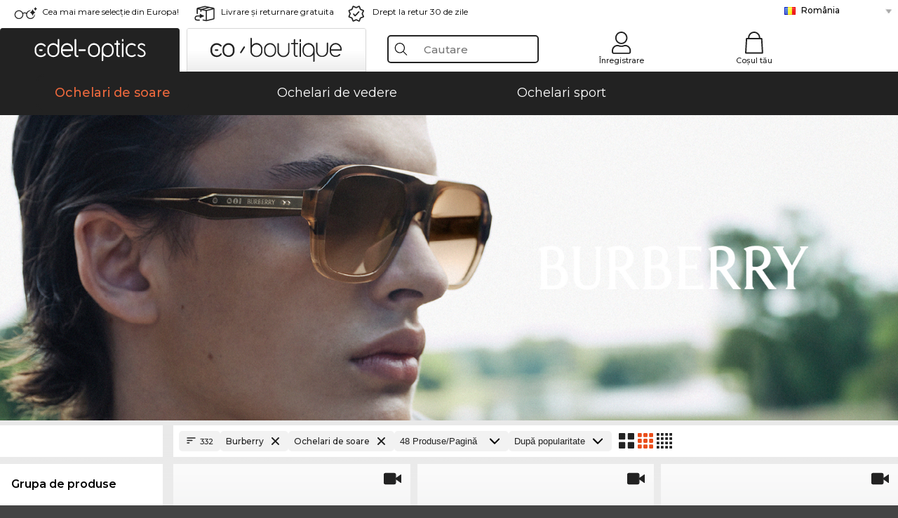

--- FILE ---
content_type: text/html; charset=utf-8
request_url: https://www.edel-optics.ro/Ochelari-de-soare-Burberry.html
body_size: 76821
content:
<!DOCTYPE html><html lang="RO"><head>
    <script  type="text/javascript" nonce="nonce-P6ULBawhlAX27qzGqg5wFi7RsiCEWSNG">
        // create dataLayer
        window.dataLayer = window.dataLayer || [];
        function gtag() {
            dataLayer.push(arguments);
        }

        // set 'denied' as default for both ad and analytics storage, as well as ad_user_data and ad_personalization,
        gtag('consent', 'default', {
            ad_user_data: 'denied',
            ad_personalization: 'denied',
            ad_storage: 'denied',
            analytics_storage: 'denied',
            wait_for_update: 4000 // milliseconds to wait for update
        });

    </script>
<!-- Google Tag Manager -->
<script   nonce="nonce-gYaEZZColX6d4lR7RCnZKo36fZw8jhUH">(function(w,d,s,l,i){w[l]=w[l]||[];w[l].push({'gtm.start':
new Date().getTime(),event:'gtm.js'});var f=d.getElementsByTagName(s)[0],
j=d.createElement(s),dl=l!='dataLayer'?'&l='+l:'';j.async=true;j.src=
'https://www.googletagmanager.com/gtm.js?id='+i+dl;f.parentNode.insertBefore(j,f);
})(window,document,'script','dataLayer','GTM-MQ7F453');</script>
<!-- End Google Tag Manager -->
<title>Ochelari de soare Burberry ieftin online (334 produse)</title>
<link rel="shortcut icon" href="/edel-optics/favicon.ico" />
<link rel="manifest" href="/edel-optics/site.webmanifest" crossorigin="use-credentials" />
<base href="/" />
<meta name="google-site-verification" content="nrFuSwmxKcSPSSuikGYqMzpaEVhKvJAkfLFo6purB_k" />
<meta name="facebook-domain-verification" content="oc5dfdjpsphdcorvdw3zotw1g4jtui" />
<meta http-equiv="Content-Type" content="text/html; charset=utf-8"/>
<meta http-equiv="language" content="ro" />
<meta name="msvalidate.01" content="BC5A2C528FFB6EB9F453FCA2545C5E03" />
<meta http-equiv="imagetoolbar" content="no" />
<meta name="google" content="notranslate"/>
<meta name="language" content="ro" />
<meta name="content-language" content="ro" />
<meta name="mobile-web-app-capable" content="yes" />
<meta name="apple-mobile-web-app-status-bar-style" content="black-translucent" />
<meta name="viewport" content="width=device-width" />
<meta name="mobile-web-app-capable" content="yes" />
<meta name="apple-mobile-web-app-status-bar-style" content="black" />
<meta name="format-detection" content="telephone=no" />
<meta name="p:domain_verify" content="9d4cc17bdb7e58e38e8df1047c273ea9"/>
<meta name="title" content="Ochelari de soare Burberry ieftin online (334 produse)" />
<meta name="keywords" content="Burberry, ochelari de soare, 2025, 2026, femei, bărbaţi,online, magazin, ieftin, cumpără, comandă" />
<meta name="description" content="Cumpără Ochelari de soare Burberry ieftini online   ✔ Incearca virtual 3D ✔ Probează-i acasă   ✔ Comandă acum" />
<meta name="robots" content="all,index,follow" />


<link   href="/edel-shop/css/swiper-bundle.css?r1259" rel="stylesheet">

<script src="/edel-shop/js/swiper-bundle.min.js?r1259"></script>
<link rel="alternate" hreflang="mt-mt" href="https://www.edel-optics.com.mt/Nuċċalijiet-tax-xemx-Burberry.html" />
<link rel="alternate" hreflang="en-mt" href="https://www.edel-optics.com.mt/Burberry-Sunglasses.html" />
<link rel="alternate" hreflang="no-no" href="https://www.edel-optics.no/Burberry-solbriller.html" />
<link rel="alternate" hreflang="lv-lv" href="https://www.edel-optics.lv/Burberry-Saulesbrilles.html" />
<link rel="alternate" hreflang="fi-fi" href="https://www.edel-optics.fi/Burberry-Aurinkolasit.html" />
<link rel="alternate" hreflang="et-ee" href="https://www.edel-optics.ee/Burberry-Päikeseprillid.html" />
<link rel="alternate" hreflang="sl-si" href="https://www.edel-optics.si/Sončna-očala-blagovne-znamke-Burberry.html" />
<link rel="alternate" hreflang="lt-lt" href="https://www.edel-optics.lt/Burberry-Akiniai-nuo-saulės.html" />
<link rel="alternate" hreflang="el-cy" href="https://www.edel-optics.com.cy/Burberry-Sunglasses.html" />
<link rel="alternate" hreflang="sk-sk" href="https://www.edel-optics.sk/Burberry-Slnečné-okuliare.html" />
<link rel="alternate" hreflang="bg-bg" href="https://www.edel-optics.bg/Burberry-Слънчеви-очила.html" />
<link rel="alternate" hreflang="hr-hr" href="https://www.edel-optics.hr/Burberry-Sunčane-naočale.html" />
<link rel="alternate" hreflang="pt-pt" href="https://www.edel-optics.pt/Óculos-de-sol-Burberry.html" />
<link rel="alternate" hreflang="en-gb" href="https://www.edel-optics.co.uk/Burberry-Sunglasses.html" />
<link rel="alternate" hreflang="cs-cz" href="https://www.edel-optics.cz/Burberry-[typ].html" />
<link rel="alternate" hreflang="el-gr" href="https://www.edel-optics.gr/Burberry-Γυαλιά-ηλίου.html" />
<link rel="alternate" hreflang="it-it" href="https://www.edel-optics.it/Occhiali-da-sole-Burberry.html" />
<link rel="alternate" hreflang="hu-hu" href="https://www.edel-optics.hu/Burberry-Napszemüvegek.html" />
<link rel="alternate" hreflang="en-ie" href="https://www.edel-optics.ie/Burberry-Sunglasses.html" />
<link rel="alternate" hreflang="sv-se" href="https://www.edel-optics.se/Burberry-Solglasögon.html" />
<link rel="alternate" hreflang="ro-ro" href="https://www.edel-optics.ro/Ochelari-de-soare-Burberry.html" />
<link rel="alternate" hreflang="fr-be" href="https://www.edel-optics.be/Lunettes-de-soleil-Burberry.html" />
<link rel="alternate" hreflang="nl-be" href="https://www.edel-optics.be/Burberry-Zonnebrillen.html" />
<link rel="alternate" hreflang="es-es" href="https://www.edel-optics.es/Gafas-de-sol-Burberry.html" />
<link rel="alternate" hreflang="fr-fr" href="https://www.edel-optics.fr/Lunettes-de-soleil-Burberry.html" />
<link rel="alternate" hreflang="de-at" href="https://www.edel-optics.at/Burberry-Sonnenbrillen.html" />
<link rel="alternate" hreflang="pl-pl" href="https://www.edel-optics.pl/Burberry-Okulary-przeciwsłoneczne.html" />
<link rel="alternate" hreflang="da-dk" href="https://www.edel-optics.dk/Burberry-Solbriller.html" />
<link rel="alternate" hreflang="it-ch" href="https://www.edel-optics.ch/Occhiali-da-sole-Burberry.html" />
<link rel="alternate" hreflang="fr-ch" href="https://www.edel-optics.ch/Lunettes-de-soleil-Burberry.html" />
<link rel="alternate" hreflang="de-ch" href="https://www.edel-optics.ch/Burberry-Sonnenbrillen.html" />
<link rel="alternate" hreflang="nl-nl" href="https://www.edel-optics.nl/Burberry-Zonnebrillen.html" />
<link rel="alternate" hreflang="de-de" href="https://www.edel-optics.de/Burberry-Sonnenbrillen.html" />

<link rel="stylesheet"  type="text/css" href="/edel-optics/css/min_all_.ro.css?r1259"  />
<link rel="stylesheet" type="text/css" href="https://www.edel-optics.ro/edel-shop/css/base64_images_desktop.css?r1259" />
                <script type="text/javascript" data-cmp-ab="1" src="https://cdn.consentmanager.net/delivery/autoblocking/bb1b7de872774.js" data-cmp-host="c.delivery.consentmanager.net" data-cmp-cdn="cdn.consentmanager.net" data-cmp-codesrc="0"></script>
                <script src="https://www.edel-optics.ro/edel-shop/js/mini_all.js?r12599999"  type="text/javascript"></script>

<script src="/edel-shop/js/image-zoom-min-click.js?r1259"></script>
<script type="text/javascript">var eoBaseSelection = {"sProductType":"eoProductsGlassesSunglasses","pbr_iId":"11"};
                    var eoStatic = {
                        APIUrl:"/",
                        sPromotion:"",
                        sSourceChannel:"google",
                        sCountry:"RO",
                        sGeo:"US",
                        sSelectedPageId:"page-list",
                        sRequestUri:"www.edel-optics.ro/Ochelari-de-soare-Burberry.html"    ,
                        sLenssystem:"/Lenssystem.html"    ,
                        referer: window.eoReferrer,
                        iLineItems:4,
                        bBoutique:false,
                        sType: "eoProductsGlassesSunglasses",
                        bCartAjax: true,
                        sLiveEnvironment: ""
                    };
                    var eoSearchUrl = "Căutare.html";
                    var eoDebugData = {"gip":"US","lid":"ro_RO","Page":1,"brandId":11,"type":"eoProductsGlassesSunglasses","backoffice":false};
                    var eoNotFound = "";
             </script><script type="text/javascript">  var bLux = false; </script>

<style type="text/css">
                      @font-face{font-family:Montserrat;font-style:normal;font-weight:300;src:local('Montserrat Light'),local('Montserrat-Light'),url(https://fonts.gstatic.com/s/montserrat/v12/IVeH6A3MiFyaSEiudUMXExNcqx07xvyppV96iFRdwiM.woff2) format('woff2');unicode-range:U+0460-052F,U+1C80-1C88,U+20B4,U+2DE0-2DFF,U+A640-A69F,U+FE2E-FE2F}@font-face{font-family:Montserrat;font-style:normal;font-weight:300;src:local('Montserrat Light'),local('Montserrat-Light'),url(https://fonts.gstatic.com/s/montserrat/v12/IVeH6A3MiFyaSEiudUMXE-fhZE2STYI3KzBGzrJG_ik.woff2) format('woff2');unicode-range:U+0400-045F,U+0490-0491,U+04B0-04B1,U+2116}@font-face{font-family:Montserrat;font-style:normal;font-weight:300;src:local('Montserrat Light'),local('Montserrat-Light'),url(https://fonts.gstatic.com/s/montserrat/v12/IVeH6A3MiFyaSEiudUMXE_oTkEokFSrSpvYSpZOeZRs.woff2) format('woff2');unicode-range:U+0102-0103,U+0110-0111,U+1EA0-1EF9,U+20AB}@font-face{font-family:Montserrat;font-style:normal;font-weight:300;src:local('Montserrat Light'),local('Montserrat-Light'),url(https://fonts.gstatic.com/s/montserrat/v12/IVeH6A3MiFyaSEiudUMXE0_0lycXMw8PhobHtu2Qgco.woff2) format('woff2');unicode-range:U+0100-024F,U+0259,U+1E00-1EFF,U+20A0-20AB,U+20AD-20CF,U+2C60-2C7F,U+A720-A7FF}@font-face{font-family:Montserrat;font-style:normal;font-weight:300;src:local('Montserrat Light'),local('Montserrat-Light'),url(https://fonts.gstatic.com/s/montserrat/v12/IVeH6A3MiFyaSEiudUMXE8u2Q0OS-KeTAWjgkS85mDg.woff2) format('woff2');unicode-range:U+0000-00FF,U+0131,U+0152-0153,U+02BB-02BC,U+02C6,U+02DA,U+02DC,U+2000-206F,U+2074,U+20AC,U+2122,U+2212,U+2215}@font-face{font-family:Montserrat;font-style:normal;font-weight:400;src:local('Montserrat Regular'),local('Montserrat-Regular'),url(https://fonts.gstatic.com/s/montserrat/v12/rBHvpRWBkgyW99dXT88n7yEAvth_LlrfE80CYdSH47w.woff2) format('woff2');unicode-range:U+0460-052F,U+1C80-1C88,U+20B4,U+2DE0-2DFF,U+A640-A69F,U+FE2E-FE2F}@font-face{font-family:Montserrat;font-style:normal;font-weight:400;src:local('Montserrat Regular'),local('Montserrat-Regular'),url(https://fonts.gstatic.com/s/montserrat/v12/NX1NravqaXESu9fFv7KuqiEAvth_LlrfE80CYdSH47w.woff2) format('woff2');unicode-range:U+0400-045F,U+0490-0491,U+04B0-04B1,U+2116}@font-face{font-family:Montserrat;font-style:normal;font-weight:400;src:local('Montserrat Regular'),local('Montserrat-Regular'),url(https://fonts.gstatic.com/s/montserrat/v12/SKK6Nusyv8QPNMtI4j9J2yEAvth_LlrfE80CYdSH47w.woff2) format('woff2');unicode-range:U+0102-0103,U+0110-0111,U+1EA0-1EF9,U+20AB}@font-face{font-family:Montserrat;font-style:normal;font-weight:400;src:local('Montserrat Regular'),local('Montserrat-Regular'),url(https://fonts.gstatic.com/s/montserrat/v12/gFXtEMCp1m_YzxsBpKl68iEAvth_LlrfE80CYdSH47w.woff2) format('woff2');unicode-range:U+0100-024F,U+0259,U+1E00-1EFF,U+20A0-20AB,U+20AD-20CF,U+2C60-2C7F,U+A720-A7FF}@font-face{font-family:Montserrat;font-style:normal;font-weight:400;src:local('Montserrat Regular'),local('Montserrat-Regular'),url(https://fonts.gstatic.com/s/montserrat/v12/zhcz-_WihjSQC0oHJ9TCYPk_vArhqVIZ0nv9q090hN8.woff2) format('woff2');unicode-range:U+0000-00FF,U+0131,U+0152-0153,U+02BB-02BC,U+02C6,U+02DA,U+02DC,U+2000-206F,U+2074,U+20AC,U+2122,U+2212,U+2215}@font-face{font-family:Montserrat;font-style:normal;font-weight:500;src:local('Montserrat Medium'),local('Montserrat-Medium'),url(https://fonts.gstatic.com/s/montserrat/v12/BYPM-GE291ZjIXBWrtCwegfbXzrQSAAEBIYSBdOJ6AI.woff2) format('woff2');unicode-range:U+0460-052F,U+1C80-1C88,U+20B4,U+2DE0-2DFF,U+A640-A69F,U+FE2E-FE2F}@font-face{font-family:Montserrat;font-style:normal;font-weight:500;src:local('Montserrat Medium'),local('Montserrat-Medium'),url(https://fonts.gstatic.com/s/montserrat/v12/BYPM-GE291ZjIXBWrtCweihRd9EcKnxd5WrMWY0Fr3U.woff2) format('woff2');unicode-range:U+0400-045F,U+0490-0491,U+04B0-04B1,U+2116}@font-face{font-family:Montserrat;font-style:normal;font-weight:500;src:local('Montserrat Medium'),local('Montserrat-Medium'),url(https://fonts.gstatic.com/s/montserrat/v12/BYPM-GE291ZjIXBWrtCwegoO3BxTt7eneo3rZcXyZuQ.woff2) format('woff2');unicode-range:U+0102-0103,U+0110-0111,U+1EA0-1EF9,U+20AB}@font-face{font-family:Montserrat;font-style:normal;font-weight:500;src:local('Montserrat Medium'),local('Montserrat-Medium'),url(https://fonts.gstatic.com/s/montserrat/v12/BYPM-GE291ZjIXBWrtCwemPHx8QIAbG0MeMM9fVyzAY.woff2) format('woff2');unicode-range:U+0100-024F,U+0259,U+1E00-1EFF,U+20A0-20AB,U+20AD-20CF,U+2C60-2C7F,U+A720-A7FF}@font-face{font-family:Montserrat;font-style:normal;font-weight:500;src:local('Montserrat Medium'),local('Montserrat-Medium'),url(https://fonts.gstatic.com/s/montserrat/v12/BYPM-GE291ZjIXBWrtCwejOo-lJoxoMO4vrg2XwIHQk.woff2) format('woff2');unicode-range:U+0000-00FF,U+0131,U+0152-0153,U+02BB-02BC,U+02C6,U+02DA,U+02DC,U+2000-206F,U+2074,U+20AC,U+2122,U+2212,U+2215}@font-face{font-family:Montserrat;font-style:normal;font-weight:700;src:local('Montserrat Bold'),local('Montserrat-Bold'),url(https://fonts.gstatic.com/s/montserrat/v12/IQHow_FEYlDC4Gzy_m8fcude9INZm0R8ZMJUtfOsxrw.woff2) format('woff2');unicode-range:U+0460-052F,U+1C80-1C88,U+20B4,U+2DE0-2DFF,U+A640-A69F,U+FE2E-FE2F}@font-face{font-family:Montserrat;font-style:normal;font-weight:700;src:local('Montserrat Bold'),local('Montserrat-Bold'),url(https://fonts.gstatic.com/s/montserrat/v12/IQHow_FEYlDC4Gzy_m8fcrpHcMS0zZe4mIYvDKG2oeM.woff2) format('woff2');unicode-range:U+0400-045F,U+0490-0491,U+04B0-04B1,U+2116}@font-face{font-family:Montserrat;font-style:normal;font-weight:700;src:local('Montserrat Bold'),local('Montserrat-Bold'),url(https://fonts.gstatic.com/s/montserrat/v12/IQHow_FEYlDC4Gzy_m8fcjh33M2A-6X0bdu871ruAGs.woff2) format('woff2');unicode-range:U+0102-0103,U+0110-0111,U+1EA0-1EF9,U+20AB}@font-face{font-family:Montserrat;font-style:normal;font-weight:700;src:local('Montserrat Bold'),local('Montserrat-Bold'),url(https://fonts.gstatic.com/s/montserrat/v12/IQHow_FEYlDC4Gzy_m8fchHJTnCUrjaAm2S9z52xC3Y.woff2) format('woff2');unicode-range:U+0100-024F,U+0259,U+1E00-1EFF,U+20A0-20AB,U+20AD-20CF,U+2C60-2C7F,U+A720-A7FF}@font-face{font-family:Montserrat;font-style:normal;font-weight:700;src:local('Montserrat Bold'),local('Montserrat-Bold'),url(https://fonts.gstatic.com/s/montserrat/v12/IQHow_FEYlDC4Gzy_m8fcoWiMMZ7xLd792ULpGE4W_Y.woff2) format('woff2');unicode-range:U+0000-00FF,U+0131,U+0152-0153,U+02BB-02BC,U+02C6,U+02DA,U+02DC,U+2000-206F,U+2074,U+20AC,U+2122,U+2212,U+2215}@font-face{font-family:Montserrat;font-style:normal;font-weight:900;src:local('Montserrat Black'),local('Montserrat-Black'),url(https://fonts.gstatic.com/s/montserrat/v12/aEu-9ATAroJ1iN4zmQ55BqvmtpDkVk8Ra82A8AL7V0Q.woff2) format('woff2');unicode-range:U+0460-052F,U+1C80-1C88,U+20B4,U+2DE0-2DFF,U+A640-A69F,U+FE2E-FE2F}@font-face{font-family:Montserrat;font-style:normal;font-weight:900;src:local('Montserrat Black'),local('Montserrat-Black'),url(https://fonts.gstatic.com/s/montserrat/v12/aEu-9ATAroJ1iN4zmQ55BhM_lnCtUATOqR8j0WRFbzk.woff2) format('woff2');unicode-range:U+0400-045F,U+0490-0491,U+04B0-04B1,U+2116}@font-face{font-family:Montserrat;font-style:normal;font-weight:900;src:local('Montserrat Black'),local('Montserrat-Black'),url(https://fonts.gstatic.com/s/montserrat/v12/aEu-9ATAroJ1iN4zmQ55Bu4NfmXkMoD31PGgz7X31CU.woff2) format('woff2');unicode-range:U+0102-0103,U+0110-0111,U+1EA0-1EF9,U+20AB}@font-face{font-family:Montserrat;font-style:normal;font-weight:900;src:local('Montserrat Black'),local('Montserrat-Black'),url(https://fonts.gstatic.com/s/montserrat/v12/aEu-9ATAroJ1iN4zmQ55BsvbOpOevl3wWYjwFvepnDU.woff2) format('woff2');unicode-range:U+0100-024F,U+0259,U+1E00-1EFF,U+20A0-20AB,U+20AD-20CF,U+2C60-2C7F,U+A720-A7FF}@font-face{font-family:Montserrat;font-style:normal;font-weight:900;src:local('Montserrat Black'),local('Montserrat-Black'),url(https://fonts.gstatic.com/s/montserrat/v12/aEu-9ATAroJ1iN4zmQ55Bsjsb7Oq0o-uqUFW7Ygu5rM.woff2) format('woff2');unicode-range:U+0000-00FF,U+0131,U+0152-0153,U+02BB-02BC,U+02C6,U+02DA,U+02DC,U+2000-206F,U+2074,U+20AC,U+2122,U+2212,U+2215}
                    </style>
        </head><body class="eoCountry_US eoLanguage_ro" ><!-- Google Tag Manager (noscript) -->
                <noscript><iframe src="https://www.googletagmanager.com/ns.html?id=GTM-MQ7F453"
                height="0" width="0" style="display:none;visibility:hidden"></iframe></noscript>
                <!-- End Google Tag Manager (noscript) --><div class="eoStickyInfoboxContainer"></div><div id="page-list" class="eoViews eoViewsPage eoViewsPageList"  ><div id="claim-bar" class="eoViews eoViewsClaimBar2025" itemscope itemtype="http://schema.org/Organization" ><meta itemprop="logo" content="https://img.edel-optics.com/frontend/classic_logo.png" /><meta itemprop="name" content="Edel-Optics GmbH" /><meta itemprop="url" content="https://www.edel-optics.ro" /><div class="eoViewsClaimBarItem2025 eoClaimGlasses" tabindex="-1" onclick="$('#intern-menu').show();">Cea mai mare selecție din Europa!</div><div class="eoViewsClaimBarItem2025 eoBackshipping">Livrare şi returnare gratuita</div><div class="eoViewsClaimBarItem2025 eoReturn30Days">Drept la retur 30 de zile</div><div class="eoViewsClaimBarItem2025 eoLanguageSelect"><nav class="eoCountryBox2025" aria-label="Country Select"><a class="eoCountryItem2025 eoFirst eoFlag_RO" href="https://www.edel-optics.ro/Ochelari-de-soare-Burberry.html" title="Ochelari de soare Burberry">România</a><a class="eoCountryItem2025 eoFlag_AT" href="https://www.edel-optics.at/Burberry-Sonnenbrillen.html" title="Burberry Sonnenbrillen">Austria</a><a class="eoCountryItem2025 eoFlag_BE" href="https://www.edel-optics.be/Burberry-Zonnebrillen.html?sLanguage=nl" title="Burberry Zonnebrillen">Belgia (Nl)</a><a class="eoCountryItem2025 eoFlag_BE" href="https://www.edel-optics.be/Lunettes-de-soleil-Burberry.html?sLanguage=fr" title="Lunettes de soleil Burberry">Belgia (Fr)</a><a class="eoCountryItem2025 eoFlag_BG" href="https://www.edel-optics.bg/Burberry-Слънчеви-очила.html" title="Burberry Слънчеви очила">Bulgaria</a><a class="eoCountryItem2025 eoFlag_CY" href="https://www.edel-optics.com.cy/Burberry-Sunglasses.html" title="Burberry Sunglasses">Cipru</a><a class="eoCountryItem2025 eoFlag_HR" href="https://www.edel-optics.hr/Burberry-Sunčane-naočale.html" title="Burberry Sunčane naočale">Croaţia</a><a class="eoCountryItem2025 eoFlag_DK" href="https://www.edel-optics.dk/Burberry-Solbriller.html" title="Burberry Solbriller">Danemarca</a><a class="eoCountryItem2025 eoFlag_CH" href="https://www.edel-optics.ch/Burberry-Sonnenbrillen.html?sLanguage=de" title="Burberry Sonnenbrillen">Elveţia (De)</a><a class="eoCountryItem2025 eoFlag_CH" href="https://www.edel-optics.ch/Lunettes-de-soleil-Burberry.html?sLanguage=fr" title="Lunettes de soleil Burberry">Elveţia (Fr)</a><a class="eoCountryItem2025 eoFlag_CH" href="https://www.edel-optics.ch/Occhiali-da-sole-Burberry.html?sLanguage=it" title="Occhiali da sole Burberry">Elveţia (It)</a><a class="eoCountryItem2025 eoFlag_EE" href="https://www.edel-optics.ee/Burberry-Päikeseprillid.html" title="Burberry Päikeseprillid">Estonia</a><a class="eoCountryItem2025 eoFlag_FI" href="https://www.edel-optics.fi/Burberry-Aurinkolasit.html" title="Burberry Aurinkolasit">Finlanda</a><a class="eoCountryItem2025 eoFlag_FR" href="https://www.edel-optics.fr/Lunettes-de-soleil-Burberry.html" title="Lunettes de soleil Burberry">Franţa</a><a class="eoCountryItem2025 eoFlag_DE" href="https://www.edel-optics.de/Burberry-Sonnenbrillen.html" title="Burberry Sonnenbrillen">Germania</a><a class="eoCountryItem2025 eoFlag_GR" href="https://www.edel-optics.gr/Burberry-Γυαλιά-ηλίου.html" title="Burberry Γυαλιά ηλίου">Grecia</a><a class="eoCountryItem2025 eoFlag_IE" href="https://www.edel-optics.ie/Burberry-Sunglasses.html" title="Burberry Sunglasses">Irlanda</a><a class="eoCountryItem2025 eoFlag_IT" href="https://www.edel-optics.it/Occhiali-da-sole-Burberry.html" title="Occhiali da sole Burberry">Italia</a><a class="eoCountryItem2025 eoFlag_LV" href="https://www.edel-optics.lv/Burberry-Saulesbrilles.html" title="Burberry Saulesbrilles">Letonia</a><a class="eoCountryItem2025 eoFlag_LT" href="https://www.edel-optics.lt/Burberry-Akiniai-nuo-saulės.html" title="Burberry Akiniai nuo saulės">Lituania</a><a class="eoCountryItem2025 eoFlag_MT" href="https://www.edel-optics.com.mt/Burberry-Sunglasses.html?sLanguage=en" title="Burberry Sunglasses">Malta (En)</a><a class="eoCountryItem2025 eoFlag_MT" href="https://www.edel-optics.com.mt/Nuċċalijiet-tax-xemx-Burberry.html?sLanguage=mt" title="Nuċċalijiet tax-xemx Burberry">Malta (Mt)</a><a class="eoCountryItem2025 eoFlag_GB" href="https://www.edel-optics.co.uk/Burberry-Sunglasses.html" title="Burberry Sunglasses">Marea Britanie</a><a class="eoCountryItem2025 eoFlag_NO" href="https://www.edel-optics.no/Burberry-solbriller.html" title="Burberry solbriller">Norvegia</a><a class="eoCountryItem2025 eoFlag_NL" href="https://www.edel-optics.nl/Burberry-Zonnebrillen.html" title="Burberry Zonnebrillen">Olanda</a><a class="eoCountryItem2025 eoFlag_PL" href="https://www.edel-optics.pl/Burberry-Okulary-przeciwsłoneczne.html" title="Burberry Okulary przeciwsłoneczne">Polonia</a><a class="eoCountryItem2025 eoFlag_PT" href="https://www.edel-optics.pt/Óculos-de-sol-Burberry.html" title="Óculos de sol Burberry">Portugalia</a><a class="eoCountryItem2025 eoFlag_CZ" href="https://www.edel-optics.cz/Burberry-[typ].html" title="Burberry [typ]">Republica Cehă</a><a class="eoCountryItem2025 eoFlag_SK" href="https://www.edel-optics.sk/Burberry-Slnečné-okuliare.html" title="Burberry Slnečné okuliare">Slovacia</a><a class="eoCountryItem2025 eoFlag_SI" href="https://www.edel-optics.si/Sončna-očala-blagovne-znamke-Burberry.html" title="Sončna očala blagovne znamke Burberry">Slovenia</a><a class="eoCountryItem2025 eoFlag_ES" href="https://www.edel-optics.es/Gafas-de-sol-Burberry.html" title="Gafas de sol Burberry">Spania</a><a class="eoCountryItem2025 eoFlag_SE" href="https://www.edel-optics.se/Burberry-Solglasögon.html" title="Burberry Solglasögon">Suedia</a><a class="eoCountryItem2025 eoFlag_HU" href="https://www.edel-optics.hu/Burberry-Napszemüvegek.html" title="Burberry Napszemüvegek">Ungaria</a></nav></div></div><nav id="header-menu" class="eoViews eoViewsHeaderMenu"  ><div class="eoNewHeader on_page_edeloptics">
                        <div class="eoNewHeaderItem eoNewHeaderSelect">            <script>
            function gotoBoutique(url){
                location.href = ""+url;
            }
            function gotoEdeloptics(url){
                location.href = ""+url;
            }
            </script>
                <div class="eoNewHeaderSelectItem eoNewHeaderSelectActive on_page_edeloptics" role="button" onclick="gotoEdeloptics('')" style="cursor:pointer;" tabindex="0">
                    <img class="logo_desktop" src="//img.edel-optics.com/frontend/EO_Logo_Desktop_Dark_1.svg" alt="Edel-Optics Logo">
                     <img class="logo_mobile" src="//img.edel-optics.com/frontend/EO_Logo_Mobile_Dark_1.svg" alt="Edel-Optics Logo">
                </div>
                <div class="eoNewHeaderSelectItem  eoNewHeaderSelectDeActive on_page_edeloptics" role="button" onclick="gotoBoutique('/Boutique-Ochelari-de-soare.html')" style="cursor:pointer;" tabindex="0">
                    <div class="gradienTabColor on_page_edeloptics">
                       <img class="logo_desktop" src="//img.edel-optics.com/frontend/EOB_Logo_Desktop_Light_1.svg"  alt="Edel-Optics Boutique Logo">
                       <img class="logo_mobile" src="//img.edel-optics.com/frontend/EOB_Logo_Mobile_Light_1.svg"  alt="Edel-Optics Boutique Logo">
                    </div>
                </div>
        </div>
                        <div class="eoNewHeaderItem eoNewHeaderSearchBox"><div class="eoViews eoViewsHeaderMenuSearchBox typ_"  ><div class="eoViewsButtonLabel">
                                            <div class="eoSearchContainer">
                <div class="eoSearchBoxInputWrapper">
                    <input
                      class="eoSearchBox"
                      name="search"
                      placeholder="Cautare"
                      value=""
                      autocomplete="off"
                      type="text" />
                    <div role="button" aria-label="Clear" class="eoSearchBoxClearButton" onclick="clearSearchBox();"></div>
                </div>
                <div class="eoSuggestions">
                    <div role="button" tabindex="-1" class="eoShowAllSearchResults" onclick="searchProducts(currentInput);">
                        arata toate rezultatele
                    </div>
                </div>
                <div id="eoSearchBoxOverlay" onclick="closeSearchBoxOverlay()"></div>
           </div>
                          </div></div></div>
                        <div class="eoNewHeaderItem eoNewHeaderIcons">    <div onclick="openSearchBoxMobile();" class="eoNewHeaderIconsItems searchboxHeaderItem">
        <div class="searchIcons edeloptics_icon "></div>
        <span class="nav_icon_text">
            <a>
                Cautare
            </a>
        </span>
    </div>
    <div class="eoNewHeaderIconsItems">
        <div onclick="location.href='/Autentificare-în-zona-clienților.html';" class="loginIcons edeloptics_icon "></div>
        <span class="nav_icon_text">
            <a href="/Autentificare-în-zona-clienților.html">
                Înregistrare
            </a>
        </span>
    </div>
    <div class="eoNewHeaderIconsItems" style="  display:none;  ">
        <div onclick="location.href='/bookmarks.html'" class="wishIcons edeloptics_icon ">
            <div class="BOOKMARKS_INFO_COUNT">0</div>
        </div>
        <span class="nav_icon_text">
            <a href ="/bookmarks.html">
                Favoritele mele
            </a>
        </span>
    </div>
    <div class="eoNewHeaderIconsItems">
        <div class="cartIcons edeloptics_icon" onclick="window.location='/Coșul-tău.html'">
            <div class="CART_INFO_COUNT">0</div>
        </div>
        <span class="nav_icon_text cartIconsText">
            <a href="/Coșul-tău.html">
                Coșul tău
            </a>
        </span>
        <div class="CART_INFO_CONTAINER"></div>
    </div><div class="eoNewHeaderIconsItems" >&nbsp;</div></div>
                </div>

                <div class="desktop_info_cart_empty">Coșul este gol.</div>

                <div class="eoNewHeaderMobile">
                            <div class="mobileHeaderIcons">
        
        <a class="eoNewHeaderIconsItems" href="javascript: openSearchBoxMobile(); void(0);" aria-label="Search">
            <div class="mobile_search_icon mobile_icon " aria-label="Search Icon"></div>
        </a>
        <a class="eoNewHeaderIconsItems" href="/Autentificare-în-zona-clienților.html" aria-label="Login">
            <div class="mobile_people_icon mobile_icon " aria-label="Login Icon"></div>
        </a>
        <a class="eoNewHeaderIconsItems" href="/bookmarks.html" aria-label="Bookmarks"  style="display:none;" >
            <div class="mobile_wish_icon mobile_icon " aria-label="Bookmark Icon">
                <div class="BOOKMARKS_INFO_COUNT">0</div>
            </div>
        </a>
        <a class="eoNewHeaderIconsItems" href="javascript: gotoMobileCart('Coșul-tău.html','Coșul este gol.'); void(0);" aria-label="Cart">
            <div class="mobile_cart_icon  mobile_icon  cartclickpoint" aria-label="Cart Icon">
                <div class="CART_INFO_COUNT">0</div>
            </div>
            <div class="CART_INFO_CONTAINER"></div>
        </a>
    </div>    <script>
        let gotoMobileCart = function(url, labelText){
            const count = $(".CART_INFO_COUNT").html();
            if(count > 0){
                 location.href = '/' + url;
            }else{
                $(".eoNewHeaderNavMobile").after('<div class="info_cart_empty" onclick="$(this).remove();">' + labelText + '</div>');
                setTimeout(() => $('.info_cart_empty').remove(), 2200);
            }
        }
    </script>
                </div>
                <div class="eoNewHeaderNavMobile">
                                <script>
            function onFilter() { eoListView.faceteCloseOpen(); }
            </script>


             

            <a class="eoNewHeaderNavMobileItem nav_mobile_active " href="/Ochelari-de-soare.html">
                Ochelari de soare
            </a>
            <a class="eoNewHeaderNavMobileItem " href="/Ochelari-de-vedere.html">
                Ochelari de vedere
            </a>
        
            <a class="eoNewHeaderNavMobileItem " href="/Ochelari-sport.html">
                Ochelari sport
            </a>
            
                </div>
        </nav><div id="mega-menu" class="eoViews eoViewsMegaMenu"  ><ul class="eoViewsMegaMenuItem eoNoSelect "><li id="dropdown-sunglasses" class="eoViews eoViewsDropDownMenu eoViewsMegaMenuSunglasses right eoSelected"  ><table style=" border-collapse: collapse;"><tr><td style="padding:0; margin:0;width:45%;
                    background-repeat: repeat-x;
                    background-position:left center;
            ;">&nbsp;</td><td style="padding-left:2px;padding-right:2px; margin:0;width:10px;">&nbsp;</td><td class="eotdBorderMenu" style="padding:0; margin:0;width:213px"><div style="border:0px solid #111;margin-top:8px;"><a style="font-size: 14px;display: block; width:213px" class="eoMegaMenuTitleTxteoProductsGlassesSunglasses MainMenuItemHref SelectedMenuItem" href="/Ochelari-de-soare.html" title="Ochelari de soare"><span class="eoMeganuInnerSpan selectedMeganuInnerSpan">Ochelari de soare</span><div class="eoViewsMenuBridge"></div></a></div></td><td style="padding-left:2px;padding-right:2px; margin:0;width:8px;">&nbsp;</td><td style="padding:0; margin:0;width:45%;
                    background-repeat: repeat-x;
                    background-position:left center;
            ;"></td></tr></table><div class="eoViewsDropDownMenuContent  eoViewsWideMenu" onmouseover="(event || window.event).cancelBubble=true;return false"><div class="eoViewsDropDownMenuInnerContent"><div class="eoViewsDropDownMenuScreenColumn eoViewsDropDownMenuScreenColumnNoBrand"><div class="eoViewsDropDownMenuBlock"><h3>Genul</h3><div class="eoViewsDropDownMenuItem"><a href="/Ochelari-de-soare-bărbaţi.html" title="Ochelari de soare bărbaţi">Bărbaţi</a></div><div class="eoViewsDropDownMenuItem"><a href="/Ochelari-de-soare-Femei.html" title="Ochelari de soare Femei">Femei</a></div><div class="eoViewsDropDownMenuItem"><a href="/Ochelari-de-soare-junior.html" title="Ochelari de soare junior">Junior</a></div></div><div class="eoViewsDropDownMenuBlock"><h3>Caracteristici</h3><div class="eoViewsDropDownMenuItem"><a href="/Ochelari-de-soare-Noutăţi.html" title="Ochelari de soare Noutăţi">Noutăţi</a></div><div class="eoViewsDropDownMenuItem"><a href="/Ochelari-de-soare-Sale.html" title="Ochelari de soare Sale">Sale</a></div><div class="eoViewsDropDownMenuItem"><a href="/Ochelari-de-soare-Pe-stoc.html" title="Ochelari de soare Pe stoc">Pe stoc</a></div></div><div class="eoViewsDropDownMenuBlock"><div class="eoViewsDropDownMenuItem"><a href="/StyleDEAL-Ochelari-de-soare.html"  title="StyleDEAL">StyleDEAL</a></div><div class="eoViewsDropDownMenuItem"><a href="/EYO.html"  title="EYO.html">EYO</a></div><div class="eoViewsDropDownMenuItem"><a href="/VOOY.html" title="VOOY.html">VOOY</a></div></div><div class="eoViewsDropDownMenuBlock eoViewsDropDownMenuBlockButtonContainer eoAllBrands"><a href="/Ochelari-de-soare.html" class="button tag-button-all-3" title="Ochelari de soare">Toate&nbsp;Modelele</a></div></div><div class="eoViewsDropDownMenuScreenColumn eoViewsDropDownMenuScreenColumnNoBrand eoViewsDropDownMenuNoPhoneColumn"><div class="eoViewsDropDownMenuBlock"  id="eoProductsGlassesSunglasses_pgl_aFrameStyle"><h3>Formă rame</h3><div class="eoViewsDropDownMenuItem"><a href="/Dreptunghi-Ochelari-de-soare.html" title="Ochelari de soare" class="imageblock tag-button-all-2" data-ref="0">
                        <img src="//img.edel-optics.com/frontend/productproperties/framestyle_rectangle_white.svg" alt="Ochelari de soare" />
                    <div class="imageblocklabel">Dreptunghi</div></a></div><div class="eoViewsDropDownMenuItem"><a href="/Pătrat-Ochelari-de-soare.html" title="Dreptunghi Ochelari de soare" class="imageblock tag-button-all-2" data-ref="1">
                        <img src="//img.edel-optics.com/frontend/productproperties/framestyle_square_white.svg" alt="Dreptunghi Ochelari de soare" />
                    <div class="imageblocklabel">Pătrat</div></a></div><div class="eoViewsDropDownMenuItem"><a href="/Cat-Eye-Ochelari-de-soare.html" title="Pătrat Ochelari de soare" class="imageblock tag-button-all-2" data-ref="2">
                        <img src="//img.edel-optics.com/frontend/productproperties/framestyle_cat-eye_white.svg" alt="Pătrat Ochelari de soare" />
                    <div class="imageblocklabel">Cat-Eye</div></a></div><div class="eoViewsDropDownMenuItem"><a href="/Pilot-Ochelari-de-soare.html" title="Cat-Eye Ochelari de soare" class="imageblock tag-button-all-2" data-ref="3">
                        <img src="//img.edel-optics.com/frontend/productproperties/framestyle_pilot_white.svg" alt="Cat-Eye Ochelari de soare" />
                    <div class="imageblocklabel">Pilot</div></a></div><div class="eoViewsDropDownMenuItem"><a href="/rotund-Ochelari-de-soare.html" title="Pilot Ochelari de soare" class="imageblock tag-button-all-2" data-ref="4">
                        <img src="//img.edel-optics.com/frontend/productproperties/framestyle_round_white.svg" alt="Pilot Ochelari de soare" />
                    <div class="imageblocklabel">rotund</div></a></div><div class="eoViewsDropDownMenuItem hidden"><a href="/Irregular-Ochelari-de-soare.html" title="rotund Ochelari de soare" class="imageblock tag-button-all-2" data-ref="5">
                        <img src="//img.edel-optics.com/frontend/productproperties/framestyle_irregular_white.svg" alt="rotund Ochelari de soare" />
                    <div class="imageblocklabel">Irregular</div></a></div><div class="eoViewsDropDownMenuItem hidden"><a href="/Shield-Ochelari-de-soare.html" title="Irregular Ochelari de soare" class="imageblock tag-button-all-2" data-ref="6">
                        <img src="//img.edel-optics.com/frontend/productproperties/framestyle_panoramic_white.svg" alt="Irregular Ochelari de soare" />
                    <div class="imageblocklabel">Shield</div></a></div><div class="eoViewsDropDownMenuItem hidden"><a href="/Oval-Ochelari-de-soare.html" title="Shield Ochelari de soare" class="imageblock tag-button-all-2" data-ref="7">
                        <img src="//img.edel-optics.com/frontend/productproperties/framestyle_oval_white.svg" alt="Shield Ochelari de soare" />
                    <div class="imageblocklabel">Oval</div></a></div><div class="eoViewsDropDownMenuItem hidden"><a href="/panto-Ochelari-de-soare.html" title="Oval Ochelari de soare" class="imageblock tag-button-all-2" data-ref="8">
                        <img src="//img.edel-optics.com/frontend/productproperties/framestyle_panto_white.svg" alt="Oval Ochelari de soare" />
                    <div class="imageblocklabel">panto</div></a></div><div class="eoViewsDropDownMenuItem hidden"><a href="/trapez-Ochelari-de-soare.html" title="panto Ochelari de soare" class="imageblock tag-button-all-2" data-ref="9">
                        <img src="//img.edel-optics.com/frontend/productproperties/framestyle_trapeze_white.svg" alt="panto Ochelari de soare" />
                    <div class="imageblocklabel">trapez</div></a></div><div class="eoViewsDropDownMenuItem hidden"><a href="/Browline-Ochelari-de-soare.html" title="trapez Ochelari de soare" class="imageblock tag-button-all-2" data-ref="10">
                        <img src="//img.edel-optics.com/frontend/productproperties/framestyle_browline_white.svg" alt="trapez Ochelari de soare" />
                    <div class="imageblocklabel">Browline</div></a></div><div class="eoViewsDropDownMenuItem eoViewsDropDownMenuItemNavigation"><a data-act="minus" data-context="eoProductsGlassesSunglasses_pgl_aFrameStyle"  style="display:none;">    <svg xmlns="http://www.w3.org/2000/svg" viewBox="0 0 640 640"  >
        <title>Caret Up Icon</title>
        <!--!Font Awesome Free v7.0.1 by @fontawesome - https://fontawesome.com License - https://fontawesome.com/license/free Copyright 2025 Fonticons, Inc.--><path fill="#fff" d="M297.4 169.4C309.9 156.9 330.2 156.9 342.7 169.4L534.7 361.4C547.2 373.9 547.2 394.2 534.7 406.7C522.2 419.2 501.9 419.2 489.4 406.7L320 237.3L150.6 406.6C138.1 419.1 117.8 419.1 105.3 406.6C92.8 394.1 92.8 373.8 105.3 361.3L297.3 169.3z"/>
    </svg></a><a data-act="plus" data-context="eoProductsGlassesSunglasses_pgl_aFrameStyle">    <svg xmlns="http://www.w3.org/2000/svg" viewBox="0 0 640 640"  >
        <title>Caret Down Icon</title>
        <!--!Font Awesome Free v7.0.1 by @fontawesome - https://fontawesome.com License - https://fontawesome.com/license/free Copyright 2025 Fonticons, Inc.--><path fill="#fff" d="M297.4 470.6C309.9 483.1 330.2 483.1 342.7 470.6L534.7 278.6C547.2 266.1 547.2 245.8 534.7 233.3C522.2 220.8 501.9 220.8 489.4 233.3L320 402.7L150.6 233.4C138.1 220.9 117.8 220.9 105.3 233.4C92.8 245.9 92.8 266.2 105.3 278.7L297.3 470.7z"/>
    </svg></a></div></div></div><div class="eoViewsDropDownMenuScreenColumn eoViewsDropDownMenuScreenColumnNoBrand eoViewsDropDownMenuNoTabletColumn"><div class="eoViewsDropDownMenuBlock"><h3 class="eoTopsellerTitle"> Top  </h3><div class="eoTopsellerBlock"><div class="eoViewsDropDownMenuItem"><a href="/Ochelari-de-soare-Ray-Ban.html"  title="Ochelari de soare Ray-Ban" class="imageblock brandlogos">
                        <img src="//img.edel-optics.com/brands/svg-white/Ray-Ban.svg" alt="Ochelari de soare Ray-Ban" class="topsellerlogo"/>
                    </a></div><div class="eoViewsDropDownMenuItem"><a href="/Ochelari-de-soare-Oakley.html"  title="Ochelari de soare Oakley" class="imageblock brandlogos">
                        <img src="//img.edel-optics.com/brands/svg-white/Oakley.svg" alt="Ochelari de soare Oakley" class="topsellerlogo"/>
                    </a></div><div class="eoViewsDropDownMenuItem"><a href="/Ochelari-de-soare-Prada.html"  title="Ochelari de soare Prada" class="imageblock brandlogos">
                        <img src="//img.edel-optics.com/brands/svg-white/Prada.svg" alt="Ochelari de soare Prada" class="topsellerlogo"/>
                    </a></div><div class="eoViewsDropDownMenuItem"><a href="/Ochelari-de-soare-Miu-Miu.html"  title="Ochelari de soare Miu Miu" class="imageblock brandlogos">
                        <img src="//img.edel-optics.com/brands/svg-white/Miu-Miu.svg" alt="Ochelari de soare Miu Miu" class="topsellerlogo"/>
                    </a></div><div class="eoViewsDropDownMenuItem"><a href="/Ochelari-de-soare-Tom-Ford.html"  title="Ochelari de soare Tom Ford" class="imageblock brandlogos">
                        <img src="//img.edel-optics.com/brands/svg-white/Tom-Ford.svg" alt="Ochelari de soare Tom Ford" class="topsellerlogo"/>
                    </a></div><div class="eoViewsDropDownMenuItem"><a href="/Ochelari-de-soare-Gucci.html"  title="Ochelari de soare Gucci" class="imageblock brandlogos">
                        <img src="//img.edel-optics.com/brands/svg-white/Gucci.svg" alt="Ochelari de soare Gucci" class="topsellerlogo"/>
                    </a></div></div></div></div><div class="eoViewsDropDownMenuScreenColumn eoViewsDropDownMenuScreenColumnBrand"><div class="eoViewsDropDownMenuBlock"><h3><span class="eoViewsDropDownMenuScreenColumnBrandTop">Top <span class="eoViewsDropDownMenu4Columns">60</span><span class="eoViewsDropDownMenu3Columns">45</span><span class="eoViewsDropDownMenu2Columns">30</span> Mărci</span><span class="eoViewsDropDownMenuScreenColumnBrandAll all-brand-tag" style="display: none;">Toate mărcile</span></h3><div class="eoViewsDropDownMenuBlockScreenColumn eoViewsDropDownMenuBlockScreenColumnTopBrands"><div class="eoViewsDropDownMenuItem eoViewsDropDownMenuItem4Columns eoViewsDropDownMenuItem3Columns"><a href="/Ochelari-de-soare-Adidas.html"  title="Ochelari de soare Adidas">
                        Adidas</a></div><div class="eoViewsDropDownMenuItem eoViewsDropDownMenuItem4Columns eoViewsDropDownMenuItem3Columns"><a href="/Ochelari-de-soare-Arnette.html"  title="Ochelari de soare Arnette">
                        Arnette</a></div><div class="eoViewsDropDownMenuItem eoViewsDropDownMenuItem4Columns"><a href="/Ochelari-de-soare-Balenciaga.html"  title="Ochelari de soare Balenciaga">
                        Balenciaga<img style="border: none; height: 12px;  margin-top: 0; position: relative;top:5px;width:28px;" src="//img.edel-optics.de/frontend//EOB_Icon_white.svg" alt="Boutique Icon"></a></div><div class="eoViewsDropDownMenuItem "><a href="/Ochelari-de-soare-Boss.html"  title="Ochelari de soare Boss">
                        Boss</a></div><div class="eoViewsDropDownMenuItem "><a href="/Ochelari-de-soare-Bottega-Veneta.html"  title="Ochelari de soare Bottega Veneta">
                        Bottega Veneta<img style="border: none; height: 12px;  margin-top: 0; position: relative;top:5px;width:28px;" src="//img.edel-optics.de/frontend//EOB_Icon_white.svg" alt="Boutique Icon"></a></div><div class="eoViewsDropDownMenuItem "><a href="/Ochelari-de-soare-Burberry.html"  title="Ochelari de soare Burberry">
                        Burberry</a></div><div class="eoViewsDropDownMenuItem eoViewsDropDownMenuItem4Columns"><a href="/Ochelari-de-soare-Calvin-Klein.html"  title="Ochelari de soare Calvin Klein">
                        Calvin Klein</a></div><div class="eoViewsDropDownMenuItem eoViewsDropDownMenuItem4Columns eoViewsDropDownMenuItem3Columns"><a href="/Ochelari-de-soare-Carolina-Herrera.html"  title="Ochelari de soare Carolina Herrera">
                        Carolina Herrera</a></div><div class="eoViewsDropDownMenuItem "><a href="/Ochelari-de-soare-Carrera.html"  title="Ochelari de soare Carrera">
                        Carrera</a></div><div class="eoViewsDropDownMenuItem "><a href="/Ochelari-de-soare-Chloé.html"  title="Ochelari de soare Chlo&eacute;">
                        Chloé<img style="border: none; height: 12px;  margin-top: 0; position: relative;top:5px;width:28px;" src="//img.edel-optics.de/frontend//EOB_Icon_white.svg" alt="Boutique Icon"></a></div><div class="eoViewsDropDownMenuItem eoViewsDropDownMenuItem4Columns"><a href="/Ochelari-de-soare-Coach.html"  title="Ochelari de soare Coach">
                        Coach</a></div><div class="eoViewsDropDownMenuItem eoViewsDropDownMenuItem4Columns eoViewsDropDownMenuItem3Columns"><a href="/Ochelari-de-soare-DITA.html"  title="Ochelari de soare DITA">
                        DITA<img style="border: none; height: 12px;  margin-top: 0; position: relative;top:5px;width:28px;" src="//img.edel-optics.de/frontend//EOB_Icon_white.svg" alt="Boutique Icon"></a></div><div class="eoViewsDropDownMenuItem "><a href="/Ochelari-de-soare-David-Beckham.html"  title="Ochelari de soare David Beckham">
                        David Beckham</a></div><div class="eoViewsDropDownMenuItem "><a href="/Ochelari-de-soare-Dolce-and-Gabbana.html"  title="Ochelari de soare Dolce &amp; Gabbana">
                        Dolce & Gabbana<img style="border: none; height: 12px;  margin-top: 0; position: relative;top:5px;width:28px;" src="//img.edel-optics.de/frontend//EOB_Icon_white.svg" alt="Boutique Icon"></a></div><div class="eoViewsDropDownMenuItem eoViewsDropDownMenuItem4Columns"><a href="/Ochelari-de-soare-Dsquared2.html"  title="Ochelari de soare Dsquared2">
                        Dsquared2</a></div><div class="eoViewsDropDownMenuItem eoViewsDropDownMenuItem3Columns eoViewsDropDownMenuItem2Columns"><a href="/Ochelari-de-soare-Emporio-Armani.html"  title="Ochelari de soare Emporio Armani">
                        Emporio Armani</a></div><div class="eoViewsDropDownMenuItem eoViewsDropDownMenuItem3Columns"><a href="/Ochelari-de-soare-Giorgio-Armani.html"  title="Ochelari de soare Giorgio Armani">
                        Giorgio Armani</a></div><div class="eoViewsDropDownMenuItem eoViewsDropDownMenuItem3Columns eoViewsDropDownMenuItem2Columns"><a href="/Ochelari-de-soare-Gucci.html"  title="Ochelari de soare Gucci">
                        Gucci<img style="border: none; height: 12px;  margin-top: 0; position: relative;top:5px;width:28px;" src="//img.edel-optics.de/frontend//EOB_Icon_white.svg" alt="Boutique Icon"></a></div><div class="eoViewsDropDownMenuItem eoViewsDropDownMenuItem3Columns eoViewsDropDownMenuItem2Columns"><a href="/Ochelari-de-soare-Guess.html"  title="Ochelari de soare Guess">
                        Guess</a></div><div class="eoViewsDropDownMenuItem eoViewsDropDownMenuItem2Columns"><a href="/Ochelari-de-soare-Hugo.html"  title="Ochelari de soare Hugo">
                        Hugo</a></div><div class="eoViewsDropDownMenuItem eoViewsDropDownMenuItem2Columns"><a href="/Ochelari-de-soare-Marc-Jacobs.html"  title="Ochelari de soare Marc Jacobs">
                        Marc Jacobs<img style="border: none; height: 12px;  margin-top: 0; position: relative;top:5px;width:28px;" src="//img.edel-optics.de/frontend//EOB_Icon_white.svg" alt="Boutique Icon"></a></div><div class="eoViewsDropDownMenuItem eoViewsDropDownMenuItem2Columns"><a href="/Ochelari-de-soare-Maui-Jim.html"  title="Ochelari de soare Maui Jim">
                        Maui Jim<img style="border: none; height: 12px;  margin-top: 0; position: relative;top:5px;width:28px;" src="//img.edel-optics.de/frontend//EOB_Icon_white.svg" alt="Boutique Icon"></a></div><div class="eoViewsDropDownMenuItem eoViewsDropDownMenuItem2Columns"><a href="/Ochelari-de-soare-Michael-Kors.html"  title="Ochelari de soare Michael Kors">
                        Michael Kors</a></div><div class="eoViewsDropDownMenuItem eoViewsDropDownMenuItem2Columns"><a href="/Ochelari-de-soare-Miu-Miu.html"  title="Ochelari de soare Miu Miu">
                        Miu Miu<img style="border: none; height: 12px;  margin-top: 0; position: relative;top:5px;width:28px;" src="//img.edel-optics.de/frontend//EOB_Icon_white.svg" alt="Boutique Icon"></a></div></div><div class="eoViewsDropDownMenuBlockScreenColumn eoViewsDropDownMenuBlockScreenColumnTopBrands"><div class="eoViewsDropDownMenuItem eoViewsDropDownMenuItem4Columns"><a href="/Ochelari-de-soare-Emporio-Armani.html"  title="Ochelari de soare Emporio Armani">
                        Emporio Armani</a></div><div class="eoViewsDropDownMenuItem eoViewsDropDownMenuItem4Columns"><a href="/Ochelari-de-soare-Esprit.html"  title="Ochelari de soare Esprit">
                        Esprit</a></div><div class="eoViewsDropDownMenuItem eoViewsDropDownMenuItem4Columns"><a href="/Ochelari-de-soare-Giorgio-Armani.html"  title="Ochelari de soare Giorgio Armani">
                        Giorgio Armani</a></div><div class="eoViewsDropDownMenuItem eoViewsDropDownMenuItem4Columns"><a href="/Ochelari-de-soare-Gucci.html"  title="Ochelari de soare Gucci">
                        Gucci<img style="border: none; height: 12px;  margin-top: 0; position: relative;top:5px;width:28px;" src="//img.edel-optics.de/frontend//EOB_Icon_white.svg" alt="Boutique Icon"></a></div><div class="eoViewsDropDownMenuItem eoViewsDropDownMenuItem4Columns"><a href="/Ochelari-de-soare-Guess.html"  title="Ochelari de soare Guess">
                        Guess</a></div><div class="eoViewsDropDownMenuItem eoViewsDropDownMenuItem4Columns"><a href="/Ochelari-de-soare-Havaianas.html"  title="Ochelari de soare Havaianas">
                        Havaianas</a></div><div class="eoViewsDropDownMenuItem eoViewsDropDownMenuItem4Columns eoViewsDropDownMenuItem3Columns"><a href="/Ochelari-de-soare-Hugo.html"  title="Ochelari de soare Hugo">
                        Hugo</a></div><div class="eoViewsDropDownMenuItem eoViewsDropDownMenuItem4Columns eoViewsDropDownMenuItem3Columns"><a href="/Ochelari-de-soare-Humphreys.html"  title="Ochelari de soare Humphreys">
                        Humphreys</a></div><div class="eoViewsDropDownMenuItem eoViewsDropDownMenuItem4Columns eoViewsDropDownMenuItem3Columns"><a href="/Ochelari-de-soare-Isabel-Marant.html"  title="Ochelari de soare Isabel Marant">
                        Isabel Marant</a></div><div class="eoViewsDropDownMenuItem eoViewsDropDownMenuItem4Columns"><a href="/Ochelari-de-soare-Jaguar.html"  title="Ochelari de soare Jaguar">
                        Jaguar</a></div><div class="eoViewsDropDownMenuItem eoViewsDropDownMenuItem4Columns eoViewsDropDownMenuItem3Columns"><a href="/Ochelari-de-soare-Jimmy-Choo.html"  title="Ochelari de soare Jimmy Choo">
                        Jimmy Choo<img style="border: none; height: 12px;  margin-top: 0; position: relative;top:5px;width:28px;" src="//img.edel-optics.de/frontend//EOB_Icon_white.svg" alt="Boutique Icon"></a></div><div class="eoViewsDropDownMenuItem eoViewsDropDownMenuItem4Columns eoViewsDropDownMenuItem3Columns"><a href="/Ochelari-de-soare-Lacoste.html"  title="Ochelari de soare Lacoste">
                        Lacoste</a></div><div class="eoViewsDropDownMenuItem eoViewsDropDownMenuItem4Columns eoViewsDropDownMenuItem3Columns"><a href="/Ochelari-de-soare-Marc-Jacobs.html"  title="Ochelari de soare Marc Jacobs">
                        Marc Jacobs<img style="border: none; height: 12px;  margin-top: 0; position: relative;top:5px;width:28px;" src="//img.edel-optics.de/frontend//EOB_Icon_white.svg" alt="Boutique Icon"></a></div><div class="eoViewsDropDownMenuItem eoViewsDropDownMenuItem4Columns"><a href="/Ochelari-de-soare-Marc-O-Polo.html"  title="Ochelari de soare Marc O Polo">
                        Marc O Polo</a></div><div class="eoViewsDropDownMenuItem eoViewsDropDownMenuItem4Columns eoViewsDropDownMenuItem3Columns"><a href="/Ochelari-de-soare-Maui-Jim.html"  title="Ochelari de soare Maui Jim">
                        Maui Jim<img style="border: none; height: 12px;  margin-top: 0; position: relative;top:5px;width:28px;" src="//img.edel-optics.de/frontend//EOB_Icon_white.svg" alt="Boutique Icon"></a></div><div class="eoViewsDropDownMenuItem eoViewsDropDownMenuItem3Columns"><a href="/Ochelari-de-soare-Michael-Kors.html"  title="Ochelari de soare Michael Kors">
                        Michael Kors</a></div><div class="eoViewsDropDownMenuItem eoViewsDropDownMenuItem3Columns"><a href="/Ochelari-de-soare-Miu-Miu.html"  title="Ochelari de soare Miu Miu">
                        Miu Miu<img style="border: none; height: 12px;  margin-top: 0; position: relative;top:5px;width:28px;" src="//img.edel-optics.de/frontend//EOB_Icon_white.svg" alt="Boutique Icon"></a></div><div class="eoViewsDropDownMenuItem eoViewsDropDownMenuItem3Columns"><a href="/Ochelari-de-soare-Nike.html"  title="Ochelari de soare Nike">
                        Nike</a></div><div class="eoViewsDropDownMenuItem eoViewsDropDownMenuItem3Columns eoViewsDropDownMenuItem2Columns"><a href="/Ochelari-de-soare-Oakley.html"  title="Ochelari de soare Oakley">
                        Oakley</a></div><div class="eoViewsDropDownMenuItem eoViewsDropDownMenuItem3Columns eoViewsDropDownMenuItem2Columns"><a href="/Ochelari-de-soare-Persol.html"  title="Ochelari de soare Persol">
                        Persol</a></div><div class="eoViewsDropDownMenuItem eoViewsDropDownMenuItem3Columns eoViewsDropDownMenuItem2Columns"><a href="/Ochelari-de-soare-Polaroid.html"  title="Ochelari de soare Polaroid">
                        Polaroid</a></div><div class="eoViewsDropDownMenuItem eoViewsDropDownMenuItem3Columns eoViewsDropDownMenuItem2Columns"><a href="/Ochelari-de-soare-Polo.html"  title="Ochelari de soare Polo">
                        Polo</a></div><div class="eoViewsDropDownMenuItem eoViewsDropDownMenuItem3Columns eoViewsDropDownMenuItem2Columns"><a href="/Ochelari-de-soare-Porsche-Design.html"  title="Ochelari de soare Porsche Design">
                        Porsche Design<img style="border: none; height: 12px;  margin-top: 0; position: relative;top:5px;width:28px;" src="//img.edel-optics.de/frontend//EOB_Icon_white.svg" alt="Boutique Icon"></a></div><div class="eoViewsDropDownMenuItem eoViewsDropDownMenuItem2Columns"><a href="/Ochelari-de-soare-Prada.html"  title="Ochelari de soare Prada">
                        Prada<img style="border: none; height: 12px;  margin-top: 0; position: relative;top:5px;width:28px;" src="//img.edel-optics.de/frontend//EOB_Icon_white.svg" alt="Boutique Icon"></a></div><div class="eoViewsDropDownMenuItem eoViewsDropDownMenuItem2Columns"><a href="/Ochelari-de-soare-Prada-Linea-Rossa.html"  title="Ochelari de soare Prada Linea Rossa">
                        Prada Linea Rossa<img style="border: none; height: 12px;  margin-top: 0; position: relative;top:5px;width:28px;" src="//img.edel-optics.de/frontend//EOB_Icon_white.svg" alt="Boutique Icon"></a></div><div class="eoViewsDropDownMenuItem eoViewsDropDownMenuItem2Columns"><a href="/Ochelari-de-soare-Ralph.html"  title="Ochelari de soare Ralph">
                        Ralph</a></div><div class="eoViewsDropDownMenuItem eoViewsDropDownMenuItem2Columns"><a href="/Ochelari-de-soare-Ray-Ban.html"  title="Ochelari de soare Ray-Ban">
                        Ray-Ban</a></div><div class="eoViewsDropDownMenuItem eoViewsDropDownMenuItem2Columns"><a href="/Ochelari-de-soare-Ray-Ban-Kids.html"  title="Ochelari de soare Ray-Ban Kids">
                        Ray-Ban Kids</a></div><div class="eoViewsDropDownMenuItem eoViewsDropDownMenuItem2Columns"><a href="/Ochelari-de-soare-Saint-Laurent.html"  title="Ochelari de soare Saint Laurent">
                        Saint Laurent<img style="border: none; height: 12px;  margin-top: 0; position: relative;top:5px;width:28px;" src="//img.edel-optics.de/frontend//EOB_Icon_white.svg" alt="Boutique Icon"></a></div><div class="eoViewsDropDownMenuItem eoViewsDropDownMenuItem2Columns"><a href="/Ochelari-de-soare-Smith.html"  title="Ochelari de soare Smith">
                        Smith</a></div><div class="eoViewsDropDownMenuItem eoViewsDropDownMenuItem2Columns"><a href="/Ochelari-de-soare-Tom-Ford.html"  title="Ochelari de soare Tom Ford">
                        Tom Ford<img style="border: none; height: 12px;  margin-top: 0; position: relative;top:5px;width:28px;" src="//img.edel-optics.de/frontend//EOB_Icon_white.svg" alt="Boutique Icon"></a></div><div class="eoViewsDropDownMenuItem eoViewsDropDownMenuItem2Columns"><a href="/Ochelari-de-soare-Versace.html"  title="Ochelari de soare Versace">
                        Versace<img style="border: none; height: 12px;  margin-top: 0; position: relative;top:5px;width:28px;" src="//img.edel-optics.de/frontend//EOB_Icon_white.svg" alt="Boutique Icon"></a></div><div class="eoViewsDropDownMenuItem eoViewsDropDownMenuItem2Columns"><a href="/Ochelari-de-soare-Vogue-Eyewear.html"  title="Ochelari de soare Vogue Eyewear">
                        Vogue Eyewear</a></div></div><div class="eoViewsDropDownMenuBlockScreenColumn eoViewsDropDownMenuBlockScreenColumnTopBrands"><div class="eoViewsDropDownMenuItem eoViewsDropDownMenuItem4Columns"><a href="/Ochelari-de-soare-Max-Mara.html"  title="Ochelari de soare Max Mara">
                        Max Mara<img style="border: none; height: 12px;  margin-top: 0; position: relative;top:5px;width:28px;" src="//img.edel-optics.de/frontend//EOB_Icon_white.svg" alt="Boutique Icon"></a></div><div class="eoViewsDropDownMenuItem eoViewsDropDownMenuItem4Columns"><a href="/Ochelari-de-soare-Michael-Kors.html"  title="Ochelari de soare Michael Kors">
                        Michael Kors</a></div><div class="eoViewsDropDownMenuItem eoViewsDropDownMenuItem4Columns"><a href="/Ochelari-de-soare-Miu-Miu.html"  title="Ochelari de soare Miu Miu">
                        Miu Miu<img style="border: none; height: 12px;  margin-top: 0; position: relative;top:5px;width:28px;" src="//img.edel-optics.de/frontend//EOB_Icon_white.svg" alt="Boutique Icon"></a></div><div class="eoViewsDropDownMenuItem eoViewsDropDownMenuItem4Columns"><a href="/Ochelari-de-soare-Mont-Blanc.html"  title="Ochelari de soare Mont Blanc">
                        Mont Blanc<img style="border: none; height: 12px;  margin-top: 0; position: relative;top:5px;width:28px;" src="//img.edel-optics.de/frontend//EOB_Icon_white.svg" alt="Boutique Icon"></a></div><div class="eoViewsDropDownMenuItem eoViewsDropDownMenuItem4Columns"><a href="/Ochelari-de-soare-Moschino.html"  title="Ochelari de soare Moschino">
                        Moschino<img style="border: none; height: 12px;  margin-top: 0; position: relative;top:5px;width:28px;" src="//img.edel-optics.de/frontend//EOB_Icon_white.svg" alt="Boutique Icon"></a></div><div class="eoViewsDropDownMenuItem eoViewsDropDownMenuItem4Columns"><a href="/Ochelari-de-soare-Nike.html"  title="Ochelari de soare Nike">
                        Nike</a></div><div class="eoViewsDropDownMenuItem eoViewsDropDownMenuItem4Columns"><a href="/Ochelari-de-soare-Oakley.html"  title="Ochelari de soare Oakley">
                        Oakley</a></div><div class="eoViewsDropDownMenuItem eoViewsDropDownMenuItem4Columns"><a href="/Ochelari-de-soare-Persol.html"  title="Ochelari de soare Persol">
                        Persol</a></div><div class="eoViewsDropDownMenuItem eoViewsDropDownMenuItem4Columns"><a href="/Ochelari-de-soare-Polaroid.html"  title="Ochelari de soare Polaroid">
                        Polaroid</a></div><div class="eoViewsDropDownMenuItem eoViewsDropDownMenuItem4Columns"><a href="/Ochelari-de-soare-Police.html"  title="Ochelari de soare Police">
                        Police</a></div><div class="eoViewsDropDownMenuItem eoViewsDropDownMenuItem4Columns"><a href="/Ochelari-de-soare-Polo.html"  title="Ochelari de soare Polo">
                        Polo</a></div><div class="eoViewsDropDownMenuItem eoViewsDropDownMenuItem4Columns"><a href="/Ochelari-de-soare-Porsche-Design.html"  title="Ochelari de soare Porsche Design">
                        Porsche Design<img style="border: none; height: 12px;  margin-top: 0; position: relative;top:5px;width:28px;" src="//img.edel-optics.de/frontend//EOB_Icon_white.svg" alt="Boutique Icon"></a></div><div class="eoViewsDropDownMenuItem eoViewsDropDownMenuItem4Columns eoViewsDropDownMenuItem3Columns"><a href="/Ochelari-de-soare-Prada.html"  title="Ochelari de soare Prada">
                        Prada<img style="border: none; height: 12px;  margin-top: 0; position: relative;top:5px;width:28px;" src="//img.edel-optics.de/frontend//EOB_Icon_white.svg" alt="Boutique Icon"></a></div><div class="eoViewsDropDownMenuItem eoViewsDropDownMenuItem4Columns eoViewsDropDownMenuItem3Columns"><a href="/Ochelari-de-soare-Prada-Linea-Rossa.html"  title="Ochelari de soare Prada Linea Rossa">
                        Prada Linea Rossa<img style="border: none; height: 12px;  margin-top: 0; position: relative;top:5px;width:28px;" src="//img.edel-optics.de/frontend//EOB_Icon_white.svg" alt="Boutique Icon"></a></div><div class="eoViewsDropDownMenuItem eoViewsDropDownMenuItem4Columns eoViewsDropDownMenuItem3Columns"><a href="/Ochelari-de-soare-Ralph.html"  title="Ochelari de soare Ralph">
                        Ralph</a></div><div class="eoViewsDropDownMenuItem eoViewsDropDownMenuItem3Columns"><a href="/Ochelari-de-soare-Ray-Ban.html"  title="Ochelari de soare Ray-Ban">
                        Ray-Ban</a></div><div class="eoViewsDropDownMenuItem eoViewsDropDownMenuItem3Columns"><a href="/Ochelari-de-soare-Ray-Ban-Kids.html"  title="Ochelari de soare Ray-Ban Kids">
                        Ray-Ban Kids</a></div><div class="eoViewsDropDownMenuItem eoViewsDropDownMenuItem3Columns"><a href="/Ochelari-de-soare-Saint-Laurent.html"  title="Ochelari de soare Saint Laurent">
                        Saint Laurent<img style="border: none; height: 12px;  margin-top: 0; position: relative;top:5px;width:28px;" src="//img.edel-optics.de/frontend//EOB_Icon_white.svg" alt="Boutique Icon"></a></div><div class="eoViewsDropDownMenuItem eoViewsDropDownMenuItem3Columns"><a href="/Ochelari-de-soare-Smith.html"  title="Ochelari de soare Smith">
                        Smith</a></div><div class="eoViewsDropDownMenuItem eoViewsDropDownMenuItem3Columns"><a href="/Ochelari-de-soare-Superdry.html"  title="Ochelari de soare Superdry">
                        Superdry</a></div><div class="eoViewsDropDownMenuItem eoViewsDropDownMenuItem3Columns"><a href="/Ochelari-de-soare-Swarovski.html"  title="Ochelari de soare Swarovski">
                        Swarovski</a></div><div class="eoViewsDropDownMenuItem eoViewsDropDownMenuItem3Columns"><a href="/Ochelari-de-soare-Tiffany.html"  title="Ochelari de soare Tiffany">
                        Tiffany<img style="border: none; height: 12px;  margin-top: 0; position: relative;top:5px;width:28px;" src="//img.edel-optics.de/frontend//EOB_Icon_white.svg" alt="Boutique Icon"></a></div><div class="eoViewsDropDownMenuItem eoViewsDropDownMenuItem3Columns"><a href="/Ochelari-de-soare-Tom-Ford.html"  title="Ochelari de soare Tom Ford">
                        Tom Ford<img style="border: none; height: 12px;  margin-top: 0; position: relative;top:5px;width:28px;" src="//img.edel-optics.de/frontend//EOB_Icon_white.svg" alt="Boutique Icon"></a></div><div class="eoViewsDropDownMenuItem eoViewsDropDownMenuItem3Columns"><a href="/Ochelari-de-soare-Tommy-Hilfiger.html"  title="Ochelari de soare Tommy Hilfiger">
                        Tommy Hilfiger</a></div><div class="eoViewsDropDownMenuItem eoViewsDropDownMenuItem3Columns"><a href="/Ochelari-de-soare-Versace.html"  title="Ochelari de soare Versace">
                        Versace<img style="border: none; height: 12px;  margin-top: 0; position: relative;top:5px;width:28px;" src="//img.edel-optics.de/frontend//EOB_Icon_white.svg" alt="Boutique Icon"></a></div><div class="eoViewsDropDownMenuItem eoViewsDropDownMenuItem3Columns"><a href="/Ochelari-de-soare-Vogue-Eyewear.html"  title="Ochelari de soare Vogue Eyewear">
                        Vogue Eyewear</a></div><div class="eoViewsDropDownMenuItem eoViewsDropDownMenuItem3Columns"><a href="/Ochelari-de-soare-Zegna.html"  title="Ochelari de soare Zegna">
                        Zegna<img style="border: none; height: 12px;  margin-top: 0; position: relative;top:5px;width:28px;" src="//img.edel-optics.de/frontend//EOB_Icon_white.svg" alt="Boutique Icon"></a></div></div><div class="eoViewsDropDownMenuBlockScreenColumn eoViewsDropDownMenuBlockScreenColumnTopBrands"><div class="eoViewsDropDownMenuItem eoViewsDropDownMenuItem4Columns"><a href="/Ochelari-de-soare-Ralph-Lauren.html"  title="Ochelari de soare Ralph Lauren">
                        Ralph Lauren</a></div><div class="eoViewsDropDownMenuItem eoViewsDropDownMenuItem4Columns"><a href="/Ochelari-de-soare-Ray-Ban.html"  title="Ochelari de soare Ray-Ban">
                        Ray-Ban</a></div><div class="eoViewsDropDownMenuItem eoViewsDropDownMenuItem4Columns"><a href="/Ochelari-de-soare-Ray-Ban-Kids.html"  title="Ochelari de soare Ray-Ban Kids">
                        Ray-Ban Kids</a></div><div class="eoViewsDropDownMenuItem eoViewsDropDownMenuItem4Columns"><a href="/Ochelari-de-soare-Saint-Laurent.html"  title="Ochelari de soare Saint Laurent">
                        Saint Laurent<img style="border: none; height: 12px;  margin-top: 0; position: relative;top:5px;width:28px;" src="//img.edel-optics.de/frontend//EOB_Icon_white.svg" alt="Boutique Icon"></a></div><div class="eoViewsDropDownMenuItem eoViewsDropDownMenuItem4Columns"><a href="/Ochelari-de-soare-Silhouette.html"  title="Ochelari de soare Silhouette">
                        Silhouette<img style="border: none; height: 12px;  margin-top: 0; position: relative;top:5px;width:28px;" src="//img.edel-optics.de/frontend//EOB_Icon_white.svg" alt="Boutique Icon"></a></div><div class="eoViewsDropDownMenuItem eoViewsDropDownMenuItem4Columns"><a href="/Ochelari-de-soare-Smith.html"  title="Ochelari de soare Smith">
                        Smith</a></div><div class="eoViewsDropDownMenuItem eoViewsDropDownMenuItem4Columns"><a href="/Ochelari-de-soare-Superdry.html"  title="Ochelari de soare Superdry">
                        Superdry</a></div><div class="eoViewsDropDownMenuItem eoViewsDropDownMenuItem4Columns"><a href="/Ochelari-de-soare-Swarovski.html"  title="Ochelari de soare Swarovski">
                        Swarovski</a></div><div class="eoViewsDropDownMenuItem eoViewsDropDownMenuItem4Columns"><a href="/Ochelari-de-soare-Tiffany.html"  title="Ochelari de soare Tiffany">
                        Tiffany<img style="border: none; height: 12px;  margin-top: 0; position: relative;top:5px;width:28px;" src="//img.edel-optics.de/frontend//EOB_Icon_white.svg" alt="Boutique Icon"></a></div><div class="eoViewsDropDownMenuItem eoViewsDropDownMenuItem4Columns"><a href="/Ochelari-de-soare-Tom-Ford.html"  title="Ochelari de soare Tom Ford">
                        Tom Ford<img style="border: none; height: 12px;  margin-top: 0; position: relative;top:5px;width:28px;" src="//img.edel-optics.de/frontend//EOB_Icon_white.svg" alt="Boutique Icon"></a></div><div class="eoViewsDropDownMenuItem eoViewsDropDownMenuItem4Columns"><a href="/Ochelari-de-soare-Tommy-Hilfiger.html"  title="Ochelari de soare Tommy Hilfiger">
                        Tommy Hilfiger</a></div><div class="eoViewsDropDownMenuItem eoViewsDropDownMenuItem4Columns"><a href="/Ochelari-de-soare-Tory-Burch.html"  title="Ochelari de soare Tory Burch">
                        Tory Burch</a></div><div class="eoViewsDropDownMenuItem eoViewsDropDownMenuItem4Columns"><a href="/Ochelari-de-soare-Versace.html"  title="Ochelari de soare Versace">
                        Versace<img style="border: none; height: 12px;  margin-top: 0; position: relative;top:5px;width:28px;" src="//img.edel-optics.de/frontend//EOB_Icon_white.svg" alt="Boutique Icon"></a></div><div class="eoViewsDropDownMenuItem eoViewsDropDownMenuItem4Columns"><a href="/Ochelari-de-soare-Vogue-Eyewear.html"  title="Ochelari de soare Vogue Eyewear">
                        Vogue Eyewear</a></div><div class="eoViewsDropDownMenuItem eoViewsDropDownMenuItem4Columns"><a href="/Ochelari-de-soare-Zegna.html"  title="Ochelari de soare Zegna">
                        Zegna<img style="border: none; height: 12px;  margin-top: 0; position: relative;top:5px;width:28px;" src="//img.edel-optics.de/frontend//EOB_Icon_white.svg" alt="Boutique Icon"></a></div></div><div class="eoViewsDropDownMenuBlockScreenColumn eoViewsDropDownMenuBlockScreenColumnAllBrands"><div class="eoViewsDropDownMenuItem"><a href="/Ochelari-de-soare-Adidas.html" title="Ochelari de soare Adidas">Adidas</a></div><div class="eoViewsDropDownMenuItem"><a href="/Ochelari-de-soare-Adidas-Originals.html" title="Ochelari de soare Adidas Originals">Adidas Originals</a></div><div class="eoViewsDropDownMenuItem"><a href="/Ochelari-de-soare-Alexander-McQueen.html" title="Ochelari de soare Alexander McQueen">Alexander McQueen</a></div><div class="eoViewsDropDownMenuItem"><a href="/Ochelari-de-soare-ALPINA-SPORTS.html" title="Ochelari de soare ALPINA SPORTS">ALPINA SPORTS</a></div><div class="eoViewsDropDownMenuItem"><a href="/Ochelari-de-soare-Arnette.html" title="Ochelari de soare Arnette">Arnette</a></div><div class="eoViewsDropDownMenuItem"><a href="/Ochelari-de-soare-Balenciaga.html" title="Ochelari de soare Balenciaga">Balenciaga</a></div><div class="eoViewsDropDownMenuItem"><a href="/Ochelari-de-soare-BMW.html" title="Ochelari de soare BMW">BMW</a></div><div class="eoViewsDropDownMenuItem"><a href="/Ochelari-de-soare-BMW-Motorsport.html" title="Ochelari de soare BMW Motorsport">BMW Motorsport</a></div><div class="eoViewsDropDownMenuItem"><a href="/Ochelari-de-soare-Bogner.html" title="Ochelari de soare Bogner">Bogner</a></div><div class="eoViewsDropDownMenuItem"><a href="/Ochelari-de-soare-Boss.html" title="Ochelari de soare Boss">Boss</a></div><div class="eoViewsDropDownMenuItem"><a href="/Ochelari-de-soare-Bottega-Veneta.html" title="Ochelari de soare Bottega Veneta">Bottega Veneta</a></div><div class="eoViewsDropDownMenuItem"><a href="/Ochelari-de-soare-Brendel.html" title="Ochelari de soare Brendel">Brendel</a></div><div class="eoViewsDropDownMenuItem"><a href="/Ochelari-de-soare-Burberry.html" title="Ochelari de soare Burberry">Burberry</a></div><div class="eoViewsDropDownMenuItem"><a href="/Ochelari-de-soare-Calvin-Klein.html" title="Ochelari de soare Calvin Klein">Calvin Klein</a></div><div class="eoViewsDropDownMenuItem"><a href="/Ochelari-de-soare-Carolina-Herrera.html" title="Ochelari de soare Carolina Herrera">Carolina Herrera</a></div></div><div class="eoViewsDropDownMenuBlockScreenColumn eoViewsDropDownMenuBlockScreenColumnAllBrands"><div class="eoViewsDropDownMenuItem"><a href="/Ochelari-de-soare-Carrera.html" title="Ochelari de soare Carrera">Carrera</a></div><div class="eoViewsDropDownMenuItem"><a href="/Ochelari-de-soare-Cazal.html" title="Ochelari de soare Cazal">Cazal</a></div><div class="eoViewsDropDownMenuItem"><a href="/Ochelari-de-soare-Chloé.html" title="Ochelari de soare Chlo&eacute;">Chloé</a></div><div class="eoViewsDropDownMenuItem"><a href="/Ochelari-de-soare-Coach.html" title="Ochelari de soare Coach">Coach</a></div><div class="eoViewsDropDownMenuItem"><a href="/Ochelari-de-soare-David-Beckham.html" title="Ochelari de soare David Beckham">David Beckham</a></div><div class="eoViewsDropDownMenuItem"><a href="/Ochelari-de-soare-Diesel.html" title="Ochelari de soare Diesel">Diesel</a></div><div class="eoViewsDropDownMenuItem"><a href="/Ochelari-de-soare-DITA.html" title="Ochelari de soare DITA">DITA</a></div><div class="eoViewsDropDownMenuItem"><a href="/Ochelari-de-soare-Dolce-and-Gabbana.html" title="Ochelari de soare Dolce &amp; Gabbana">Dolce & Gabbana</a></div><div class="eoViewsDropDownMenuItem"><a href="/Ochelari-de-soare-Dsquared2.html" title="Ochelari de soare Dsquared2">Dsquared2</a></div><div class="eoViewsDropDownMenuItem"><a href="/Ochelari-de-soare-Elle.html" title="Ochelari de soare Elle">Elle</a></div><div class="eoViewsDropDownMenuItem"><a href="/Ochelari-de-soare-Emporio-Armani.html" title="Ochelari de soare Emporio Armani">Emporio Armani</a></div><div class="eoViewsDropDownMenuItem"><a href="/Ochelari-de-soare-Escada.html" title="Ochelari de soare Escada">Escada</a></div><div class="eoViewsDropDownMenuItem"><a href="/Ochelari-de-soare-Esprit.html" title="Ochelari de soare Esprit">Esprit</a></div><div class="eoViewsDropDownMenuItem"><a href="/Ochelari-de-soare-Etnia-Barcelona.html" title="Ochelari de soare Etnia Barcelona">Etnia Barcelona</a></div><div class="eoViewsDropDownMenuItem"><a href="/Ochelari-de-soare-Etro.html" title="Ochelari de soare Etro">Etro</a></div></div><div class="eoViewsDropDownMenuBlockScreenColumn eoViewsDropDownMenuBlockScreenColumnAllBrands"><div class="eoViewsDropDownMenuItem"><a href="/Ochelari-de-soare-evil-eye.html" title="Ochelari de soare evil eye">evil eye</a></div><div class="eoViewsDropDownMenuItem"><a href="/Ochelari-de-soare-Ferrari-Scuderia.html" title="Ochelari de soare Ferrari Scuderia">Ferrari Scuderia</a></div><div class="eoViewsDropDownMenuItem"><a href="/Ochelari-de-soare-Fila.html" title="Ochelari de soare Fila">Fila</a></div><div class="eoViewsDropDownMenuItem"><a href="/Ochelari-de-soare-Florence-by-Mills.html" title="Ochelari de soare Florence by Mills">Florence by Mills</a></div><div class="eoViewsDropDownMenuItem"><a href="/Ochelari-de-soare-Fossil.html" title="Ochelari de soare Fossil">Fossil</a></div><div class="eoViewsDropDownMenuItem"><a href="/Ochelari-de-soare-FREIGEIST.html" title="Ochelari de soare FREIGEIST">FREIGEIST</a></div><div class="eoViewsDropDownMenuItem"><a href="/Ochelari-de-soare-Furla.html" title="Ochelari de soare Furla">Furla</a></div><div class="eoViewsDropDownMenuItem"><a href="/Ochelari-de-soare-Gant.html" title="Ochelari de soare Gant">Gant</a></div><div class="eoViewsDropDownMenuItem"><a href="/Ochelari-de-soare-Giorgio-Armani.html" title="Ochelari de soare Giorgio Armani">Giorgio Armani</a></div><div class="eoViewsDropDownMenuItem"><a href="/Ochelari-de-soare-Gucci.html" title="Ochelari de soare Gucci">Gucci</a></div><div class="eoViewsDropDownMenuItem"><a href="/Ochelari-de-soare-Guess.html" title="Ochelari de soare Guess">Guess</a></div><div class="eoViewsDropDownMenuItem"><a href="/Ochelari-de-soare-Guess-by-Marciano.html" title="Ochelari de soare Guess by Marciano">Guess by Marciano</a></div><div class="eoViewsDropDownMenuItem"><a href="/Ochelari-de-soare-Hackett.html" title="Ochelari de soare Hackett">Hackett</a></div><div class="eoViewsDropDownMenuItem"><a href="/Ochelari-de-soare-Havaianas.html" title="Ochelari de soare Havaianas">Havaianas</a></div><div class="eoViewsDropDownMenuItem"><a href="/Ochelari-de-soare-Hugo.html" title="Ochelari de soare Hugo">Hugo</a></div></div><div class="eoViewsDropDownMenuBlockScreenColumn eoViewsDropDownMenuBlockScreenColumnAllBrands"><div class="eoViewsDropDownMenuItem"><a href="/Ochelari-de-soare-Humphreys.html" title="Ochelari de soare Humphreys">Humphreys</a></div><div class="eoViewsDropDownMenuItem"><a href="/Ochelari-de-soare-Isabel-Marant.html" title="Ochelari de soare Isabel Marant">Isabel Marant</a></div><div class="eoViewsDropDownMenuItem"><a href="/Ochelari-de-soare-Jaguar.html" title="Ochelari de soare Jaguar">Jaguar</a></div><div class="eoViewsDropDownMenuItem"><a href="/Ochelari-de-soare-JB.html" title="Ochelari de soare JB">JB</a></div><div class="eoViewsDropDownMenuItem"><a href="/Ochelari-de-soare-Jimmy-Choo.html" title="Ochelari de soare Jimmy Choo">Jimmy Choo</a></div><div class="eoViewsDropDownMenuItem"><a href="/Ochelari-de-soare-Joop.html" title="Ochelari de soare Joop">Joop</a></div><div class="eoViewsDropDownMenuItem"><a href="/Ochelari-de-soare-Kate-Spade.html" title="Ochelari de soare Kate Spade">Kate Spade</a></div><div class="eoViewsDropDownMenuItem"><a href="/Ochelari-de-soare-Lacoste.html" title="Ochelari de soare Lacoste">Lacoste</a></div><div class="eoViewsDropDownMenuItem"><a href="/Ochelari-de-soare-Lozza.html" title="Ochelari de soare Lozza">Lozza</a></div><div class="eoViewsDropDownMenuItem"><a href="/Ochelari-de-soare-Marc-Jacobs.html" title="Ochelari de soare Marc Jacobs">Marc Jacobs</a></div><div class="eoViewsDropDownMenuItem"><a href="/Ochelari-de-soare-Marc-O-Polo.html" title="Ochelari de soare Marc O Polo">Marc O Polo</a></div><div class="eoViewsDropDownMenuItem"><a href="/Ochelari-de-soare-Maui-Jim.html" title="Ochelari de soare Maui Jim">Maui Jim</a></div><div class="eoViewsDropDownMenuItem"><a href="/Ochelari-de-soare-Max-and-Co..html" title="Ochelari de soare Max &amp; Co.">Max & Co.</a></div><div class="eoViewsDropDownMenuItem"><a href="/Ochelari-de-soare-Max-Mara.html" title="Ochelari de soare Max Mara">Max Mara</a></div><div class="eoViewsDropDownMenuItem"><a href="/Ochelari-de-soare-MCM-Worldwide.html" title="Ochelari de soare MCM Worldwide">MCM Worldwide</a></div></div><div class="eoViewsDropDownMenuBlockScreenColumn eoViewsDropDownMenuBlockScreenColumnAllBrands"><div class="eoViewsDropDownMenuItem"><a href="/Ochelari-de-soare-Michael-Kors.html" title="Ochelari de soare Michael Kors">Michael Kors</a></div><div class="eoViewsDropDownMenuItem"><a href="/Ochelari-de-soare-MINI-Eyewear.html" title="Ochelari de soare MINI Eyewear">MINI Eyewear</a></div><div class="eoViewsDropDownMenuItem"><a href="/Ochelari-de-soare-Missoni.html" title="Ochelari de soare Missoni">Missoni</a></div><div class="eoViewsDropDownMenuItem"><a href="/Ochelari-de-soare-Miu-Miu.html" title="Ochelari de soare Miu Miu">Miu Miu</a></div><div class="eoViewsDropDownMenuItem"><a href="/Ochelari-de-soare-Moncler.html" title="Ochelari de soare Moncler">Moncler</a></div><div class="eoViewsDropDownMenuItem"><a href="/Ochelari-de-soare-Mont-Blanc.html" title="Ochelari de soare Mont Blanc">Mont Blanc</a></div><div class="eoViewsDropDownMenuItem"><a href="/Ochelari-de-soare-Moschino.html" title="Ochelari de soare Moschino">Moschino</a></div><div class="eoViewsDropDownMenuItem"><a href="/Ochelari-de-soare-Nike.html" title="Ochelari de soare Nike">Nike</a></div><div class="eoViewsDropDownMenuItem"><a href="/Ochelari-de-soare-Nina-Ricci.html" title="Ochelari de soare Nina Ricci">Nina Ricci</a></div><div class="eoViewsDropDownMenuItem"><a href="/Ochelari-de-soare-O`Neill.html" title="Ochelari de soare O`Neill">O`Neill</a></div><div class="eoViewsDropDownMenuItem"><a href="/Ochelari-de-soare-Oakley.html" title="Ochelari de soare Oakley">Oakley</a></div><div class="eoViewsDropDownMenuItem"><a href="/Ochelari-de-soare-Ophy-Eyewear.html" title="Ochelari de soare Ophy Eyewear">Ophy Eyewear</a></div><div class="eoViewsDropDownMenuItem"><a href="/Ochelari-de-soare-Persol.html" title="Ochelari de soare Persol">Persol</a></div><div class="eoViewsDropDownMenuItem"><a href="/Ochelari-de-soare-Pierre-Cardin.html" title="Ochelari de soare Pierre Cardin">Pierre Cardin</a></div><div class="eoViewsDropDownMenuItem"><a href="/Ochelari-de-soare-Polaroid.html" title="Ochelari de soare Polaroid">Polaroid</a></div></div><div class="eoViewsDropDownMenuBlockScreenColumn eoViewsDropDownMenuBlockScreenColumnAllBrands"><div class="eoViewsDropDownMenuItem"><a href="/Ochelari-de-soare-Police.html" title="Ochelari de soare Police">Police</a></div><div class="eoViewsDropDownMenuItem"><a href="/Ochelari-de-soare-Polo.html" title="Ochelari de soare Polo">Polo</a></div><div class="eoViewsDropDownMenuItem"><a href="/Ochelari-de-soare-Porsche-Design.html" title="Ochelari de soare Porsche Design">Porsche Design</a></div><div class="eoViewsDropDownMenuItem"><a href="/Ochelari-de-soare-Prada.html" title="Ochelari de soare Prada">Prada</a></div><div class="eoViewsDropDownMenuItem"><a href="/Ochelari-de-soare-Prada-Linea-Rossa.html" title="Ochelari de soare Prada Linea Rossa">Prada Linea Rossa</a></div><div class="eoViewsDropDownMenuItem"><a href="/Ochelari-de-soare-Puma.html" title="Ochelari de soare Puma">Puma</a></div><div class="eoViewsDropDownMenuItem"><a href="/Ochelari-de-soare-Ralph.html" title="Ochelari de soare Ralph">Ralph</a></div><div class="eoViewsDropDownMenuItem"><a href="/Ochelari-de-soare-Ralph-Lauren.html" title="Ochelari de soare Ralph Lauren">Ralph Lauren</a></div><div class="eoViewsDropDownMenuItem"><a href="/Ochelari-de-soare-Ray-Ban.html" title="Ochelari de soare Ray-Ban">Ray-Ban</a></div><div class="eoViewsDropDownMenuItem"><a href="/Ochelari-de-soare-Ray-Ban-Kids.html" title="Ochelari de soare Ray-Ban Kids">Ray-Ban Kids</a></div><div class="eoViewsDropDownMenuItem"><a href="/Ochelari-de-soare-Red-Bull-SPECT.html" title="Ochelari de soare Red Bull SPECT">Red Bull SPECT</a></div><div class="eoViewsDropDownMenuItem"><a href="/Ochelari-de-soare-Rodenstock.html" title="Ochelari de soare Rodenstock">Rodenstock</a></div><div class="eoViewsDropDownMenuItem"><a href="/Ochelari-de-soare-Saint-Laurent.html" title="Ochelari de soare Saint Laurent">Saint Laurent</a></div><div class="eoViewsDropDownMenuItem"><a href="/Ochelari-de-soare-Sandro.html" title="Ochelari de soare Sandro">Sandro</a></div><div class="eoViewsDropDownMenuItem"><a href="/Ochelari-de-soare-Scotch-and-Soda.html" title="Ochelari de soare Scotch and Soda">Scotch and Soda</a></div></div><div class="eoViewsDropDownMenuBlockScreenColumn eoViewsDropDownMenuBlockScreenColumnAllBrands"><div class="eoViewsDropDownMenuItem"><a href="/Ochelari-de-soare-Silhouette.html" title="Ochelari de soare Silhouette">Silhouette</a></div><div class="eoViewsDropDownMenuItem"><a href="/Ochelari-de-soare-Skechers.html" title="Ochelari de soare Skechers">Skechers</a></div><div class="eoViewsDropDownMenuItem"><a href="/Ochelari-de-soare-Smith.html" title="Ochelari de soare Smith">Smith</a></div><div class="eoViewsDropDownMenuItem"><a href="/Ochelari-de-soare-Sting.html" title="Ochelari de soare Sting">Sting</a></div><div class="eoViewsDropDownMenuItem"><a href="/Ochelari-de-soare-Superdry.html" title="Ochelari de soare Superdry">Superdry</a></div><div class="eoViewsDropDownMenuItem"><a href="/Ochelari-de-soare-Swarovski.html" title="Ochelari de soare Swarovski">Swarovski</a></div><div class="eoViewsDropDownMenuItem"><a href="/Ochelari-de-soare-Ted-Baker.html" title="Ochelari de soare Ted Baker">Ted Baker</a></div><div class="eoViewsDropDownMenuItem"><a href="/Ochelari-de-soare-Tiffany.html" title="Ochelari de soare Tiffany">Tiffany</a></div><div class="eoViewsDropDownMenuItem"><a href="/Ochelari-de-soare-Timberland.html" title="Ochelari de soare Timberland">Timberland</a></div><div class="eoViewsDropDownMenuItem"><a href="/Ochelari-de-soare-TITANFLEX.html" title="Ochelari de soare TITANFLEX">TITANFLEX</a></div><div class="eoViewsDropDownMenuItem"><a href="/Ochelari-de-soare-Tod's.html" title="Ochelari de soare Tod&#039;s">Tod's</a></div><div class="eoViewsDropDownMenuItem"><a href="/Ochelari-de-soare-Tom-Ford.html" title="Ochelari de soare Tom Ford">Tom Ford</a></div><div class="eoViewsDropDownMenuItem"><a href="/Ochelari-de-soare-Tommy-Hilfiger.html" title="Ochelari de soare Tommy Hilfiger">Tommy Hilfiger</a></div><div class="eoViewsDropDownMenuItem"><a href="/Ochelari-de-soare-Tory-Burch.html" title="Ochelari de soare Tory Burch">Tory Burch</a></div><div class="eoViewsDropDownMenuItem"><a href="/Ochelari-de-soare-Under-Armour.html" title="Ochelari de soare Under Armour">Under Armour</a></div></div><div class="eoViewsDropDownMenuBlockScreenColumn eoViewsDropDownMenuBlockScreenColumnAllBrands"><div class="eoViewsDropDownMenuItem"><a href="/Ochelari-de-soare-UVEX-SPORTS.html" title="Ochelari de soare UVEX SPORTS">UVEX SPORTS</a></div><div class="eoViewsDropDownMenuItem"><a href="/Ochelari-de-soare-Versace.html" title="Ochelari de soare Versace">Versace</a></div><div class="eoViewsDropDownMenuItem"><a href="/Ochelari-de-soare-Victoria-Beckham.html" title="Ochelari de soare Victoria Beckham">Victoria Beckham</a></div><div class="eoViewsDropDownMenuItem"><a href="/Ochelari-de-soare-Vinylize-Eyewear.html" title="Ochelari de soare Vinylize Eyewear">Vinylize Eyewear</a></div><div class="eoViewsDropDownMenuItem"><a href="/Ochelari-de-soare-Vogue-Eyewear.html" title="Ochelari de soare Vogue Eyewear">Vogue Eyewear</a></div><div class="eoViewsDropDownMenuItem"><a href="/Ochelari-de-soare-VOOY-by-edel-optics.html" title="Ochelari de soare VOOY by edel-optics">VOOY by edel-optics</a></div><div class="eoViewsDropDownMenuItem"><a href="/Ochelari-de-soare-VOOY-Deluxe.html" title="Ochelari de soare VOOY Deluxe">VOOY Deluxe</a></div><div class="eoViewsDropDownMenuItem"><a href="/Ochelari-de-soare-Web-Eyewear.html" title="Ochelari de soare Web Eyewear">Web Eyewear</a></div><div class="eoViewsDropDownMenuItem"><a href="/Ochelari-de-soare-Zegna.html" title="Ochelari de soare Zegna">Zegna</a></div></div><div class="all-button-tag-spacer">&nbsp;</div><div class="eoViewsDropDownMenuBlockBrandSelection all-button-tag-title"><span class="button top-button-tag" data-ref="top" data-context="eoProductsGlassesSunglasses-Brands" style="display:none;">înapoi</span><span class="button all-button-tag" data-ref="all" data-context="eoProductsGlassesSunglasses-Brands">Toate mărcile</span></div></div></div><div class="eoViewsDropDownMenuScreenColumn eoViewsDropDownMenuScreenColumnNoBrand eoViewsDropDownMenuScreenColumnExtra"><div class="eoViewsDropDownMenuBlock"><h3>STYLEDEAL</h3><div class="eoViewsDropDownMenuItem eoViewsDropDownMenuItemImageBlock"><a href="/StyleDEAL-Ochelari-de-soare.html" title="STYLEDEAL" class="blog_img_overlay"><div class="eoViewsDropDownMenuItemImageBlockImage" style="background-image: url(//images.edel-optics.com/eoContentsMegaMenuTiles/MegaMenuTile.1.eoProductsGlassesSunglasses/428379_con_sImage_2023_06_Kacheln_StyleDeal_Megamenue_Sonne_RO.jpg?imgeng=/w_600/h_auto/f_webp);" title="STYLEDEAL"></div></a></div></div><div class="eoViewsDropDownMenuBlock"><h3>SALE</h3><div class="eoViewsDropDownMenuItem eoViewsDropDownMenuItemImageBlock"><a href="https://www.edel-optics.ro/Ochelari-de-soare-Sale.html" title="SALE" class="blog_img_overlay"><div class="eoViewsDropDownMenuItemImageBlockImage" style="background-image: url(//images.edel-optics.com/eoContentsMegaMenuTiles/MegaMenuTile.2.eoProductsGlassesSunglasses/416694_con_sImage_07_Kacheln_Februar_Sale_Mega.jpg?imgeng=/w_600/h_auto/f_webp);" title="SALE"></div></a></div></div></div><div class="eoViewsDropDownMenuScreenColumn eoViewsDropDownMenuScreenColumnNoBrand eoViewsDropDownMenuScreenColumnExtra"><div class="eoViewsDropDownMenuBlock"><h3>HELPCENTER</h3><div class="eoViewsDropDownMenuItem eoViewsDropDownMenuItemImageBlock"><a href="https://edel-optics.zendesk.com/hc/ro" title="HELPCENTER" class="blog_img_overlay"><div class="eoViewsDropDownMenuItemImageBlockImage" style="background-image: url(//images.edel-optics.com/eoContentsMegaMenuTiles/MegaMenuTile.3.eoProductsGlassesSunglasses/428435_con_sImage_2023_01_Kacheln_Megamenue_HelpCenter.jpg?imgeng=/w_600/h_auto/f_webp);" title="HELPCENTER"></div></a></div></div></div></div><div class="closer"><span class="eoUTFIcon eoUTFClose " >✖</span></div><div class="more"><span class="eoUTFIcon eoUTFAngleRight " >›</span></div></div></li><li id="dropdown-prescription" class="eoViews eoViewsDropDownMenu eoViewsMegaMenuPrescription left right"  ><table style=" border-collapse: collapse;"><tr><td style="padding:0; margin:0;width:45%;
                    background-repeat: repeat-x;
                    background-position:left center;
            ;">&nbsp;</td><td class="eotdBorderMenu" style="padding:0; margin:0;width:217px"><div style="border:0px solid #111;margin-top:10px;"><a  style="font-size: 14px;display: block;border:0 solid green;width:217px" class="eoMegaMenuTitleTxteoProductsGlassesPrescription MainMenuItemHref" href="/Ochelari-de-vedere.html" title="Ochelari de vedere"><span class="eoMeganuInnerSpan">Ochelari de vedere</span><div class="eoViewsMenuBridge"></div></a></div></td><td style="padding:0; margin:0;width:45%;
                    background-repeat: repeat-x;
                    background-position:left center;
            ;"></td></tr></table><div class="eoViewsDropDownMenuContent  eoViewsWideMenu" onmouseover="(event || window.event).cancelBubble=true;return false"><div class="eoViewsDropDownMenuInnerContent"><div class="eoViewsDropDownMenuScreenColumn eoViewsDropDownMenuScreenColumnNoBrand"><div class="eoViewsDropDownMenuBlock"><h3>Genul</h3><div class="eoViewsDropDownMenuItem"><a href="/Ochelari-de-vedere-bărbaţi.html" title="Ochelari de vedere bărbaţi">Bărbaţi</a></div><div class="eoViewsDropDownMenuItem"><a href="/Ochelari-de-vedere-Femei.html" title="Ochelari de vedere Femei">Femei</a></div><div class="eoViewsDropDownMenuItem"><a href="/Ochelari-de-vedere-junior.html" title="Ochelari de vedere junior">Junior</a></div></div><div class="eoViewsDropDownMenuBlock"><h3>Caracteristici</h3><div class="eoViewsDropDownMenuItem"><a href="/Ochelari-de-vedere-Noutăţi.html" title="Ochelari de vedere Noutăţi">Noutăţi</a></div><div class="eoViewsDropDownMenuItem"><a href="/Ochelari-de-vedere-Sale.html" title="Ochelari de vedere Sale">Sale</a></div><div class="eoViewsDropDownMenuItem"><a href="/Ochelari-de-vedere-Pe-stoc.html" title="Ochelari de vedere Pe stoc">Pe stoc</a></div></div><div class="eoViewsDropDownMenuBlock"><div class="eoViewsDropDownMenuItem"><a href="/StyleDEAL-Ochelari-de-vedere.html"  title="StyleDEAL">StyleDEAL</a></div><div class="eoViewsDropDownMenuItem"><a href="/EYO.html"  title="EYO.html">EYO</a></div><div class="eoViewsDropDownMenuItem"><a href="/VOOY.html" title="VOOY.html">VOOY</a></div></div><div class="eoViewsDropDownMenuBlock eoViewsDropDownMenuBlockButtonContainer eoAllBrands"><a href="/Ochelari-de-vedere.html" class="button tag-button-all-3" title="Ochelari de vedere">Toate&nbsp;Modelele</a></div></div><div class="eoViewsDropDownMenuScreenColumn eoViewsDropDownMenuScreenColumnNoBrand eoViewsDropDownMenuNoPhoneColumn"><div class="eoViewsDropDownMenuBlock"  id="eoProductsGlassesPrescription_pgl_aFrameStyle"><h3>Formă rame</h3><div class="eoViewsDropDownMenuItem"><a href="/Dreptunghi-Ochelari-de-vedere.html" title="Ochelari de vedere" class="imageblock tag-button-all-2" data-ref="0">
                        <img src="//img.edel-optics.com/frontend/productproperties/framestyle_rectangle_white.svg" alt="Ochelari de vedere" />
                    <div class="imageblocklabel">Dreptunghi</div></a></div><div class="eoViewsDropDownMenuItem"><a href="/Pătrat-Ochelari-de-vedere.html" title="Dreptunghi Ochelari de vedere" class="imageblock tag-button-all-2" data-ref="1">
                        <img src="//img.edel-optics.com/frontend/productproperties/framestyle_square_white.svg" alt="Dreptunghi Ochelari de vedere" />
                    <div class="imageblocklabel">Pătrat</div></a></div><div class="eoViewsDropDownMenuItem"><a href="/Cat-Eye-Ochelari-de-vedere.html" title="Pătrat Ochelari de vedere" class="imageblock tag-button-all-2" data-ref="2">
                        <img src="//img.edel-optics.com/frontend/productproperties/framestyle_cat-eye_white.svg" alt="Pătrat Ochelari de vedere" />
                    <div class="imageblocklabel">Cat-Eye</div></a></div><div class="eoViewsDropDownMenuItem"><a href="/rotund-Ochelari-de-vedere.html" title="Cat-Eye Ochelari de vedere" class="imageblock tag-button-all-2" data-ref="3">
                        <img src="//img.edel-optics.com/frontend/productproperties/framestyle_round_white.svg" alt="Cat-Eye Ochelari de vedere" />
                    <div class="imageblocklabel">rotund</div></a></div><div class="eoViewsDropDownMenuItem"><a href="/panto-Ochelari-de-vedere.html" title="rotund Ochelari de vedere" class="imageblock tag-button-all-2" data-ref="4">
                        <img src="//img.edel-optics.com/frontend/productproperties/framestyle_panto_white.svg" alt="rotund Ochelari de vedere" />
                    <div class="imageblocklabel">panto</div></a></div><div class="eoViewsDropDownMenuItem hidden"><a href="/Irregular-Ochelari-de-vedere.html" title="panto Ochelari de vedere" class="imageblock tag-button-all-2" data-ref="5">
                        <img src="//img.edel-optics.com/frontend/productproperties/framestyle_irregular_white.svg" alt="panto Ochelari de vedere" />
                    <div class="imageblocklabel">Irregular</div></a></div><div class="eoViewsDropDownMenuItem hidden"><a href="/Pilot-Ochelari-de-vedere.html" title="Irregular Ochelari de vedere" class="imageblock tag-button-all-2" data-ref="6">
                        <img src="//img.edel-optics.com/frontend/productproperties/framestyle_pilot_white.svg" alt="Irregular Ochelari de vedere" />
                    <div class="imageblocklabel">Pilot</div></a></div><div class="eoViewsDropDownMenuItem hidden"><a href="/Oval-Ochelari-de-vedere.html" title="Pilot Ochelari de vedere" class="imageblock tag-button-all-2" data-ref="7">
                        <img src="//img.edel-optics.com/frontend/productproperties/framestyle_oval_white.svg" alt="Pilot Ochelari de vedere" />
                    <div class="imageblocklabel">Oval</div></a></div><div class="eoViewsDropDownMenuItem hidden"><a href="/Browline-Ochelari-de-vedere.html" title="Oval Ochelari de vedere" class="imageblock tag-button-all-2" data-ref="8">
                        <img src="//img.edel-optics.com/frontend/productproperties/framestyle_browline_white.svg" alt="Oval Ochelari de vedere" />
                    <div class="imageblocklabel">Browline</div></a></div><div class="eoViewsDropDownMenuItem hidden"><a href="/trapez-Ochelari-de-vedere.html" title="Browline Ochelari de vedere" class="imageblock tag-button-all-2" data-ref="9">
                        <img src="//img.edel-optics.com/frontend/productproperties/framestyle_trapeze_white.svg" alt="Browline Ochelari de vedere" />
                    <div class="imageblocklabel">trapez</div></a></div><div class="eoViewsDropDownMenuItem hidden"><a href="/Shield-Ochelari-de-vedere.html" title="trapez Ochelari de vedere" class="imageblock tag-button-all-2" data-ref="10">
                        <img src="//img.edel-optics.com/frontend/productproperties/framestyle_panoramic_white.svg" alt="trapez Ochelari de vedere" />
                    <div class="imageblocklabel">Shield</div></a></div><div class="eoViewsDropDownMenuItem eoViewsDropDownMenuItemNavigation"><a data-act="minus" data-context="eoProductsGlassesPrescription_pgl_aFrameStyle"  style="display:none;">    <svg xmlns="http://www.w3.org/2000/svg" viewBox="0 0 640 640"  >
        <title>Caret Up Icon</title>
        <!--!Font Awesome Free v7.0.1 by @fontawesome - https://fontawesome.com License - https://fontawesome.com/license/free Copyright 2025 Fonticons, Inc.--><path fill="#fff" d="M297.4 169.4C309.9 156.9 330.2 156.9 342.7 169.4L534.7 361.4C547.2 373.9 547.2 394.2 534.7 406.7C522.2 419.2 501.9 419.2 489.4 406.7L320 237.3L150.6 406.6C138.1 419.1 117.8 419.1 105.3 406.6C92.8 394.1 92.8 373.8 105.3 361.3L297.3 169.3z"/>
    </svg></a><a data-act="plus" data-context="eoProductsGlassesPrescription_pgl_aFrameStyle">    <svg xmlns="http://www.w3.org/2000/svg" viewBox="0 0 640 640"  >
        <title>Caret Down Icon</title>
        <!--!Font Awesome Free v7.0.1 by @fontawesome - https://fontawesome.com License - https://fontawesome.com/license/free Copyright 2025 Fonticons, Inc.--><path fill="#fff" d="M297.4 470.6C309.9 483.1 330.2 483.1 342.7 470.6L534.7 278.6C547.2 266.1 547.2 245.8 534.7 233.3C522.2 220.8 501.9 220.8 489.4 233.3L320 402.7L150.6 233.4C138.1 220.9 117.8 220.9 105.3 233.4C92.8 245.9 92.8 266.2 105.3 278.7L297.3 470.7z"/>
    </svg></a></div></div></div><div class="eoViewsDropDownMenuScreenColumn eoViewsDropDownMenuScreenColumnNoBrand eoViewsDropDownMenuNoTabletColumn"><div class="eoViewsDropDownMenuBlock"><h3 class="eoTopsellerTitle"> Top  </h3><div class="eoTopsellerBlock"><div class="eoViewsDropDownMenuItem"><a href="/Ochelari-de-vedere-Ray-Ban.html"  title="Ochelari de vedere Ray-Ban" class="imageblock brandlogos">
                        <img src="//img.edel-optics.com/brands/svg-white/Ray-Ban.svg" alt="Ochelari de vedere Ray-Ban" class="topsellerlogo"/>
                    </a></div><div class="eoViewsDropDownMenuItem"><a href="/Ochelari-de-vedere-Miu-Miu.html"  title="Ochelari de vedere Miu Miu" class="imageblock brandlogos">
                        <img src="//img.edel-optics.com/brands/svg-white/Miu-Miu.svg" alt="Ochelari de vedere Miu Miu" class="topsellerlogo"/>
                    </a></div><div class="eoViewsDropDownMenuItem"><a href="/Ochelari-de-vedere-Tom-Ford.html"  title="Ochelari de vedere Tom Ford" class="imageblock brandlogos">
                        <img src="//img.edel-optics.com/brands/svg-white/Tom-Ford.svg" alt="Ochelari de vedere Tom Ford" class="topsellerlogo"/>
                    </a></div><div class="eoViewsDropDownMenuItem"><a href="/Ochelari-de-vedere-Oakley.html"  title="Ochelari de vedere Oakley" class="imageblock brandlogos">
                        <img src="//img.edel-optics.com/brands/svg-white/Oakley.svg" alt="Ochelari de vedere Oakley" class="topsellerlogo"/>
                    </a></div><div class="eoViewsDropDownMenuItem"><a href="/Ochelari-de-vedere-Prada.html"  title="Ochelari de vedere Prada" class="imageblock brandlogos">
                        <img src="//img.edel-optics.com/brands/svg-white/Prada.svg" alt="Ochelari de vedere Prada" class="topsellerlogo"/>
                    </a></div><div class="eoViewsDropDownMenuItem"><a href="/Ochelari-de-vedere-Marc-O-Polo.html"  title="Ochelari de vedere Marc O Polo" class="imageblock brandlogos">
                        <img src="//img.edel-optics.com/brands/svg-white/Marc-O-Polo.svg" alt="Ochelari de vedere Marc O Polo" class="topsellerlogo"/>
                    </a></div></div></div></div><div class="eoViewsDropDownMenuScreenColumn eoViewsDropDownMenuScreenColumnBrand"><div class="eoViewsDropDownMenuBlock"><h3><span class="eoViewsDropDownMenuScreenColumnBrandTop">Top <span class="eoViewsDropDownMenu4Columns">60</span><span class="eoViewsDropDownMenu3Columns">45</span><span class="eoViewsDropDownMenu2Columns">30</span> Mărci</span><span class="eoViewsDropDownMenuScreenColumnBrandAll all-brand-tag" style="display: none;">Toate mărcile</span></h3><div class="eoViewsDropDownMenuBlockScreenColumn eoViewsDropDownMenuBlockScreenColumnTopBrands"><div class="eoViewsDropDownMenuItem "><a href="/Ochelari-de-vedere-Boss.html"  title="Ochelari de vedere Boss">
                        Boss</a></div><div class="eoViewsDropDownMenuItem eoViewsDropDownMenuItem4Columns"><a href="/Ochelari-de-vedere-Bottega-Veneta.html"  title="Ochelari de vedere Bottega Veneta">
                        Bottega Veneta<img style="border: none; height: 12px;  margin-top: 0; position: relative;top:5px;width:28px;" src="//img.edel-optics.de/frontend//EOB_Icon_white.svg" alt="Boutique Icon"></a></div><div class="eoViewsDropDownMenuItem eoViewsDropDownMenuItem4Columns eoViewsDropDownMenuItem3Columns"><a href="/Ochelari-de-vedere-Brendel.html"  title="Ochelari de vedere Brendel">
                        Brendel</a></div><div class="eoViewsDropDownMenuItem "><a href="/Ochelari-de-vedere-Burberry.html"  title="Ochelari de vedere Burberry">
                        Burberry</a></div><div class="eoViewsDropDownMenuItem eoViewsDropDownMenuItem4Columns eoViewsDropDownMenuItem3Columns"><a href="/Ochelari-de-vedere-Calvin-Klein.html"  title="Ochelari de vedere Calvin Klein">
                        Calvin Klein</a></div><div class="eoViewsDropDownMenuItem eoViewsDropDownMenuItem4Columns eoViewsDropDownMenuItem3Columns"><a href="/Ochelari-de-vedere-Carolina-Herrera.html"  title="Ochelari de vedere Carolina Herrera">
                        Carolina Herrera</a></div><div class="eoViewsDropDownMenuItem "><a href="/Ochelari-de-vedere-Carrera.html"  title="Ochelari de vedere Carrera">
                        Carrera</a></div><div class="eoViewsDropDownMenuItem eoViewsDropDownMenuItem4Columns eoViewsDropDownMenuItem3Columns"><a href="/Ochelari-de-vedere-Chloé.html"  title="Ochelari de vedere Chlo&eacute;">
                        Chloé<img style="border: none; height: 12px;  margin-top: 0; position: relative;top:5px;width:28px;" src="//img.edel-optics.de/frontend//EOB_Icon_white.svg" alt="Boutique Icon"></a></div><div class="eoViewsDropDownMenuItem eoViewsDropDownMenuItem4Columns eoViewsDropDownMenuItem3Columns"><a href="/Ochelari-de-vedere-David-Beckham.html"  title="Ochelari de vedere David Beckham">
                        David Beckham</a></div><div class="eoViewsDropDownMenuItem "><a href="/Ochelari-de-vedere-Dolce-and-Gabbana.html"  title="Ochelari de vedere Dolce &amp; Gabbana">
                        Dolce & Gabbana<img style="border: none; height: 12px;  margin-top: 0; position: relative;top:5px;width:28px;" src="//img.edel-optics.de/frontend//EOB_Icon_white.svg" alt="Boutique Icon"></a></div><div class="eoViewsDropDownMenuItem eoViewsDropDownMenuItem4Columns"><a href="/Ochelari-de-vedere-Elle.html"  title="Ochelari de vedere Elle">
                        Elle</a></div><div class="eoViewsDropDownMenuItem "><a href="/Ochelari-de-vedere-Emporio-Armani.html"  title="Ochelari de vedere Emporio Armani">
                        Emporio Armani</a></div><div class="eoViewsDropDownMenuItem eoViewsDropDownMenuItem4Columns eoViewsDropDownMenuItem3Columns"><a href="/Ochelari-de-vedere-Escada.html"  title="Ochelari de vedere Escada">
                        Escada</a></div><div class="eoViewsDropDownMenuItem "><a href="/Ochelari-de-vedere-Esprit.html"  title="Ochelari de vedere Esprit">
                        Esprit</a></div><div class="eoViewsDropDownMenuItem eoViewsDropDownMenuItem4Columns"><a href="/Ochelari-de-vedere-Etnia-Barcelona.html"  title="Ochelari de vedere Etnia Barcelona">
                        Etnia Barcelona<img style="border: none; height: 12px;  margin-top: 0; position: relative;top:5px;width:28px;" src="//img.edel-optics.de/frontend//EOB_Icon_white.svg" alt="Boutique Icon"></a></div><div class="eoViewsDropDownMenuItem eoViewsDropDownMenuItem3Columns"><a href="/Ochelari-de-vedere-FREIGEIST.html"  title="Ochelari de vedere FREIGEIST">
                        FREIGEIST</a></div><div class="eoViewsDropDownMenuItem eoViewsDropDownMenuItem3Columns eoViewsDropDownMenuItem2Columns"><a href="/Ochelari-de-vedere-Giorgio-Armani.html"  title="Ochelari de vedere Giorgio Armani">
                        Giorgio Armani</a></div><div class="eoViewsDropDownMenuItem eoViewsDropDownMenuItem3Columns eoViewsDropDownMenuItem2Columns"><a href="/Ochelari-de-vedere-Gucci.html"  title="Ochelari de vedere Gucci">
                        Gucci<img style="border: none; height: 12px;  margin-top: 0; position: relative;top:5px;width:28px;" src="//img.edel-optics.de/frontend//EOB_Icon_white.svg" alt="Boutique Icon"></a></div><div class="eoViewsDropDownMenuItem eoViewsDropDownMenuItem2Columns"><a href="/Ochelari-de-vedere-Guess.html"  title="Ochelari de vedere Guess">
                        Guess</a></div><div class="eoViewsDropDownMenuItem eoViewsDropDownMenuItem2Columns"><a href="/Ochelari-de-vedere-Hugo.html"  title="Ochelari de vedere Hugo">
                        Hugo</a></div><div class="eoViewsDropDownMenuItem eoViewsDropDownMenuItem2Columns"><a href="/Ochelari-de-vedere-Humphreys.html"  title="Ochelari de vedere Humphreys">
                        Humphreys</a></div><div class="eoViewsDropDownMenuItem eoViewsDropDownMenuItem2Columns"><a href="/Ochelari-de-vedere-Marc-Jacobs.html"  title="Ochelari de vedere Marc Jacobs">
                        Marc Jacobs<img style="border: none; height: 12px;  margin-top: 0; position: relative;top:5px;width:28px;" src="//img.edel-optics.de/frontend//EOB_Icon_white.svg" alt="Boutique Icon"></a></div><div class="eoViewsDropDownMenuItem eoViewsDropDownMenuItem2Columns"><a href="/Ochelari-de-vedere-Marc-O-Polo.html"  title="Ochelari de vedere Marc O Polo">
                        Marc O Polo</a></div><div class="eoViewsDropDownMenuItem eoViewsDropDownMenuItem2Columns"><a href="/Ochelari-de-vedere-Michael-Kors.html"  title="Ochelari de vedere Michael Kors">
                        Michael Kors</a></div><div class="eoViewsDropDownMenuItem eoViewsDropDownMenuItem2Columns"><a href="/Ochelari-de-vedere-Miu-Miu.html"  title="Ochelari de vedere Miu Miu">
                        Miu Miu<img style="border: none; height: 12px;  margin-top: 0; position: relative;top:5px;width:28px;" src="//img.edel-optics.de/frontend//EOB_Icon_white.svg" alt="Boutique Icon"></a></div></div><div class="eoViewsDropDownMenuBlockScreenColumn eoViewsDropDownMenuBlockScreenColumnTopBrands"><div class="eoViewsDropDownMenuItem eoViewsDropDownMenuItem4Columns"><a href="/Ochelari-de-vedere-FREIGEIST.html"  title="Ochelari de vedere FREIGEIST">
                        FREIGEIST</a></div><div class="eoViewsDropDownMenuItem eoViewsDropDownMenuItem4Columns"><a href="/Ochelari-de-vedere-Fila.html"  title="Ochelari de vedere Fila">
                        Fila</a></div><div class="eoViewsDropDownMenuItem eoViewsDropDownMenuItem4Columns"><a href="/Ochelari-de-vedere-Fossil.html"  title="Ochelari de vedere Fossil">
                        Fossil</a></div><div class="eoViewsDropDownMenuItem eoViewsDropDownMenuItem4Columns"><a href="/Ochelari-de-vedere-Furla.html"  title="Ochelari de vedere Furla">
                        Furla</a></div><div class="eoViewsDropDownMenuItem eoViewsDropDownMenuItem4Columns"><a href="/Ochelari-de-vedere-Giorgio-Armani.html"  title="Ochelari de vedere Giorgio Armani">
                        Giorgio Armani</a></div><div class="eoViewsDropDownMenuItem eoViewsDropDownMenuItem4Columns"><a href="/Ochelari-de-vedere-Gucci.html"  title="Ochelari de vedere Gucci">
                        Gucci<img style="border: none; height: 12px;  margin-top: 0; position: relative;top:5px;width:28px;" src="//img.edel-optics.de/frontend//EOB_Icon_white.svg" alt="Boutique Icon"></a></div><div class="eoViewsDropDownMenuItem eoViewsDropDownMenuItem4Columns eoViewsDropDownMenuItem3Columns"><a href="/Ochelari-de-vedere-Guess.html"  title="Ochelari de vedere Guess">
                        Guess</a></div><div class="eoViewsDropDownMenuItem eoViewsDropDownMenuItem4Columns eoViewsDropDownMenuItem3Columns"><a href="/Ochelari-de-vedere-Hugo.html"  title="Ochelari de vedere Hugo">
                        Hugo</a></div><div class="eoViewsDropDownMenuItem eoViewsDropDownMenuItem4Columns eoViewsDropDownMenuItem3Columns"><a href="/Ochelari-de-vedere-Humphreys.html"  title="Ochelari de vedere Humphreys">
                        Humphreys</a></div><div class="eoViewsDropDownMenuItem eoViewsDropDownMenuItem4Columns"><a href="/Ochelari-de-vedere-Isabel-Marant.html"  title="Ochelari de vedere Isabel Marant">
                        Isabel Marant</a></div><div class="eoViewsDropDownMenuItem eoViewsDropDownMenuItem4Columns eoViewsDropDownMenuItem3Columns"><a href="/Ochelari-de-vedere-Jaguar.html"  title="Ochelari de vedere Jaguar">
                        Jaguar</a></div><div class="eoViewsDropDownMenuItem eoViewsDropDownMenuItem4Columns"><a href="/Ochelari-de-vedere-Jimmy-Choo.html"  title="Ochelari de vedere Jimmy Choo">
                        Jimmy Choo<img style="border: none; height: 12px;  margin-top: 0; position: relative;top:5px;width:28px;" src="//img.edel-optics.de/frontend//EOB_Icon_white.svg" alt="Boutique Icon"></a></div><div class="eoViewsDropDownMenuItem eoViewsDropDownMenuItem4Columns eoViewsDropDownMenuItem3Columns"><a href="/Ochelari-de-vedere-Lacoste.html"  title="Ochelari de vedere Lacoste">
                        Lacoste</a></div><div class="eoViewsDropDownMenuItem eoViewsDropDownMenuItem4Columns eoViewsDropDownMenuItem3Columns"><a href="/Ochelari-de-vedere-Marc-Jacobs.html"  title="Ochelari de vedere Marc Jacobs">
                        Marc Jacobs<img style="border: none; height: 12px;  margin-top: 0; position: relative;top:5px;width:28px;" src="//img.edel-optics.de/frontend//EOB_Icon_white.svg" alt="Boutique Icon"></a></div><div class="eoViewsDropDownMenuItem eoViewsDropDownMenuItem4Columns eoViewsDropDownMenuItem3Columns"><a href="/Ochelari-de-vedere-Marc-O-Polo.html"  title="Ochelari de vedere Marc O Polo">
                        Marc O Polo</a></div><div class="eoViewsDropDownMenuItem eoViewsDropDownMenuItem3Columns"><a href="/Ochelari-de-vedere-Michael-Kors.html"  title="Ochelari de vedere Michael Kors">
                        Michael Kors</a></div><div class="eoViewsDropDownMenuItem eoViewsDropDownMenuItem3Columns"><a href="/Ochelari-de-vedere-Miu-Miu.html"  title="Ochelari de vedere Miu Miu">
                        Miu Miu<img style="border: none; height: 12px;  margin-top: 0; position: relative;top:5px;width:28px;" src="//img.edel-optics.de/frontend//EOB_Icon_white.svg" alt="Boutique Icon"></a></div><div class="eoViewsDropDownMenuItem eoViewsDropDownMenuItem3Columns"><a href="/Ochelari-de-vedere-Mont-Blanc.html"  title="Ochelari de vedere Mont Blanc">
                        Mont Blanc<img style="border: none; height: 12px;  margin-top: 0; position: relative;top:5px;width:28px;" src="//img.edel-optics.de/frontend//EOB_Icon_white.svg" alt="Boutique Icon"></a></div><div class="eoViewsDropDownMenuItem eoViewsDropDownMenuItem3Columns"><a href="/Ochelari-de-vedere-Nike.html"  title="Ochelari de vedere Nike">
                        Nike</a></div><div class="eoViewsDropDownMenuItem eoViewsDropDownMenuItem3Columns eoViewsDropDownMenuItem2Columns"><a href="/Ochelari-de-vedere-Oakley.html"  title="Ochelari de vedere Oakley">
                        Oakley</a></div><div class="eoViewsDropDownMenuItem eoViewsDropDownMenuItem3Columns eoViewsDropDownMenuItem2Columns"><a href="/Ochelari-de-vedere-Persol.html"  title="Ochelari de vedere Persol">
                        Persol</a></div><div class="eoViewsDropDownMenuItem eoViewsDropDownMenuItem3Columns"><a href="/Ochelari-de-vedere-Polaroid.html"  title="Ochelari de vedere Polaroid">
                        Polaroid</a></div><div class="eoViewsDropDownMenuItem eoViewsDropDownMenuItem3Columns eoViewsDropDownMenuItem2Columns"><a href="/Ochelari-de-vedere-Polo.html"  title="Ochelari de vedere Polo">
                        Polo</a></div><div class="eoViewsDropDownMenuItem eoViewsDropDownMenuItem2Columns"><a href="/Ochelari-de-vedere-Prada.html"  title="Ochelari de vedere Prada">
                        Prada<img style="border: none; height: 12px;  margin-top: 0; position: relative;top:5px;width:28px;" src="//img.edel-optics.de/frontend//EOB_Icon_white.svg" alt="Boutique Icon"></a></div><div class="eoViewsDropDownMenuItem eoViewsDropDownMenuItem2Columns"><a href="/Ochelari-de-vedere-Ralph.html"  title="Ochelari de vedere Ralph">
                        Ralph</a></div><div class="eoViewsDropDownMenuItem eoViewsDropDownMenuItem2Columns"><a href="/Ochelari-de-vedere-Ray-Ban.html"  title="Ochelari de vedere Ray-Ban">
                        Ray-Ban</a></div><div class="eoViewsDropDownMenuItem eoViewsDropDownMenuItem2Columns"><a href="/Ochelari-de-vedere-Ray-Ban-Kids.html"  title="Ochelari de vedere Ray-Ban Kids">
                        Ray-Ban Kids</a></div><div class="eoViewsDropDownMenuItem eoViewsDropDownMenuItem2Columns"><a href="/Ochelari-de-vedere-Saint-Laurent.html"  title="Ochelari de vedere Saint Laurent">
                        Saint Laurent<img style="border: none; height: 12px;  margin-top: 0; position: relative;top:5px;width:28px;" src="//img.edel-optics.de/frontend//EOB_Icon_white.svg" alt="Boutique Icon"></a></div><div class="eoViewsDropDownMenuItem eoViewsDropDownMenuItem2Columns"><a href="/Ochelari-de-vedere-Silhouette.html"  title="Ochelari de vedere Silhouette">
                        Silhouette<img style="border: none; height: 12px;  margin-top: 0; position: relative;top:5px;width:28px;" src="//img.edel-optics.de/frontend//EOB_Icon_white.svg" alt="Boutique Icon"></a></div><div class="eoViewsDropDownMenuItem eoViewsDropDownMenuItem2Columns"><a href="/Ochelari-de-vedere-Swarovski.html"  title="Ochelari de vedere Swarovski">
                        Swarovski</a></div><div class="eoViewsDropDownMenuItem eoViewsDropDownMenuItem2Columns"><a href="/Ochelari-de-vedere-TITANFLEX.html"  title="Ochelari de vedere TITANFLEX">
                        TITANFLEX</a></div><div class="eoViewsDropDownMenuItem eoViewsDropDownMenuItem2Columns"><a href="/Ochelari-de-vedere-Tom-Ford.html"  title="Ochelari de vedere Tom Ford">
                        Tom Ford<img style="border: none; height: 12px;  margin-top: 0; position: relative;top:5px;width:28px;" src="//img.edel-optics.de/frontend//EOB_Icon_white.svg" alt="Boutique Icon"></a></div><div class="eoViewsDropDownMenuItem eoViewsDropDownMenuItem2Columns"><a href="/Ochelari-de-vedere-Tommy-Hilfiger.html"  title="Ochelari de vedere Tommy Hilfiger">
                        Tommy Hilfiger</a></div><div class="eoViewsDropDownMenuItem eoViewsDropDownMenuItem2Columns"><a href="/Ochelari-de-vedere-Versace.html"  title="Ochelari de vedere Versace">
                        Versace<img style="border: none; height: 12px;  margin-top: 0; position: relative;top:5px;width:28px;" src="//img.edel-optics.de/frontend//EOB_Icon_white.svg" alt="Boutique Icon"></a></div><div class="eoViewsDropDownMenuItem eoViewsDropDownMenuItem2Columns"><a href="/Ochelari-de-vedere-Vogue-Eyewear.html"  title="Ochelari de vedere Vogue Eyewear">
                        Vogue Eyewear</a></div></div><div class="eoViewsDropDownMenuBlockScreenColumn eoViewsDropDownMenuBlockScreenColumnTopBrands"><div class="eoViewsDropDownMenuItem eoViewsDropDownMenuItem4Columns"><a href="/Ochelari-de-vedere-Max-Mara.html"  title="Ochelari de vedere Max Mara">
                        Max Mara<img style="border: none; height: 12px;  margin-top: 0; position: relative;top:5px;width:28px;" src="//img.edel-optics.de/frontend//EOB_Icon_white.svg" alt="Boutique Icon"></a></div><div class="eoViewsDropDownMenuItem eoViewsDropDownMenuItem4Columns"><a href="/Ochelari-de-vedere-Michael-Kors.html"  title="Ochelari de vedere Michael Kors">
                        Michael Kors</a></div><div class="eoViewsDropDownMenuItem eoViewsDropDownMenuItem4Columns"><a href="/Ochelari-de-vedere-Miu-Miu.html"  title="Ochelari de vedere Miu Miu">
                        Miu Miu<img style="border: none; height: 12px;  margin-top: 0; position: relative;top:5px;width:28px;" src="//img.edel-optics.de/frontend//EOB_Icon_white.svg" alt="Boutique Icon"></a></div><div class="eoViewsDropDownMenuItem eoViewsDropDownMenuItem4Columns"><a href="/Ochelari-de-vedere-Mont-Blanc.html"  title="Ochelari de vedere Mont Blanc">
                        Mont Blanc<img style="border: none; height: 12px;  margin-top: 0; position: relative;top:5px;width:28px;" src="//img.edel-optics.de/frontend//EOB_Icon_white.svg" alt="Boutique Icon"></a></div><div class="eoViewsDropDownMenuItem eoViewsDropDownMenuItem4Columns"><a href="/Ochelari-de-vedere-Moschino.html"  title="Ochelari de vedere Moschino">
                        Moschino<img style="border: none; height: 12px;  margin-top: 0; position: relative;top:5px;width:28px;" src="//img.edel-optics.de/frontend//EOB_Icon_white.svg" alt="Boutique Icon"></a></div><div class="eoViewsDropDownMenuItem eoViewsDropDownMenuItem4Columns"><a href="/Ochelari-de-vedere-Nike.html"  title="Ochelari de vedere Nike">
                        Nike</a></div><div class="eoViewsDropDownMenuItem eoViewsDropDownMenuItem4Columns"><a href="/Ochelari-de-vedere-Oakley.html"  title="Ochelari de vedere Oakley">
                        Oakley</a></div><div class="eoViewsDropDownMenuItem eoViewsDropDownMenuItem4Columns"><a href="/Ochelari-de-vedere-Persol.html"  title="Ochelari de vedere Persol">
                        Persol</a></div><div class="eoViewsDropDownMenuItem eoViewsDropDownMenuItem4Columns"><a href="/Ochelari-de-vedere-Polaroid.html"  title="Ochelari de vedere Polaroid">
                        Polaroid</a></div><div class="eoViewsDropDownMenuItem eoViewsDropDownMenuItem4Columns"><a href="/Ochelari-de-vedere-Police.html"  title="Ochelari de vedere Police">
                        Police</a></div><div class="eoViewsDropDownMenuItem eoViewsDropDownMenuItem4Columns"><a href="/Ochelari-de-vedere-Polo.html"  title="Ochelari de vedere Polo">
                        Polo</a></div><div class="eoViewsDropDownMenuItem eoViewsDropDownMenuItem4Columns eoViewsDropDownMenuItem3Columns"><a href="/Ochelari-de-vedere-Porsche-Design.html"  title="Ochelari de vedere Porsche Design">
                        Porsche Design<img style="border: none; height: 12px;  margin-top: 0; position: relative;top:5px;width:28px;" src="//img.edel-optics.de/frontend//EOB_Icon_white.svg" alt="Boutique Icon"></a></div><div class="eoViewsDropDownMenuItem eoViewsDropDownMenuItem4Columns eoViewsDropDownMenuItem3Columns"><a href="/Ochelari-de-vedere-Prada.html"  title="Ochelari de vedere Prada">
                        Prada<img style="border: none; height: 12px;  margin-top: 0; position: relative;top:5px;width:28px;" src="//img.edel-optics.de/frontend//EOB_Icon_white.svg" alt="Boutique Icon"></a></div><div class="eoViewsDropDownMenuItem eoViewsDropDownMenuItem4Columns eoViewsDropDownMenuItem3Columns"><a href="/Ochelari-de-vedere-Prada-Linea-Rossa.html"  title="Ochelari de vedere Prada Linea Rossa">
                        Prada Linea Rossa<img style="border: none; height: 12px;  margin-top: 0; position: relative;top:5px;width:28px;" src="//img.edel-optics.de/frontend//EOB_Icon_white.svg" alt="Boutique Icon"></a></div><div class="eoViewsDropDownMenuItem eoViewsDropDownMenuItem4Columns"><a href="/Ochelari-de-vedere-Puma.html"  title="Ochelari de vedere Puma">
                        Puma<img style="border: none; height: 12px;  margin-top: 0; position: relative;top:5px;width:28px;" src="//img.edel-optics.de/frontend//EOB_Icon_white.svg" alt="Boutique Icon"></a></div><div class="eoViewsDropDownMenuItem eoViewsDropDownMenuItem3Columns"><a href="/Ochelari-de-vedere-Ralph.html"  title="Ochelari de vedere Ralph">
                        Ralph</a></div><div class="eoViewsDropDownMenuItem eoViewsDropDownMenuItem3Columns"><a href="/Ochelari-de-vedere-Ralph-Lauren.html"  title="Ochelari de vedere Ralph Lauren">
                        Ralph Lauren</a></div><div class="eoViewsDropDownMenuItem eoViewsDropDownMenuItem3Columns"><a href="/Ochelari-de-vedere-Ray-Ban.html"  title="Ochelari de vedere Ray-Ban">
                        Ray-Ban</a></div><div class="eoViewsDropDownMenuItem eoViewsDropDownMenuItem3Columns"><a href="/Ochelari-de-vedere-Ray-Ban-Kids.html"  title="Ochelari de vedere Ray-Ban Kids">
                        Ray-Ban Kids</a></div><div class="eoViewsDropDownMenuItem eoViewsDropDownMenuItem3Columns"><a href="/Ochelari-de-vedere-Saint-Laurent.html"  title="Ochelari de vedere Saint Laurent">
                        Saint Laurent<img style="border: none; height: 12px;  margin-top: 0; position: relative;top:5px;width:28px;" src="//img.edel-optics.de/frontend//EOB_Icon_white.svg" alt="Boutique Icon"></a></div><div class="eoViewsDropDownMenuItem eoViewsDropDownMenuItem3Columns"><a href="/Ochelari-de-vedere-Silhouette.html"  title="Ochelari de vedere Silhouette">
                        Silhouette<img style="border: none; height: 12px;  margin-top: 0; position: relative;top:5px;width:28px;" src="//img.edel-optics.de/frontend//EOB_Icon_white.svg" alt="Boutique Icon"></a></div><div class="eoViewsDropDownMenuItem eoViewsDropDownMenuItem3Columns"><a href="/Ochelari-de-vedere-Swarovski.html"  title="Ochelari de vedere Swarovski">
                        Swarovski</a></div><div class="eoViewsDropDownMenuItem eoViewsDropDownMenuItem3Columns"><a href="/Ochelari-de-vedere-TITANFLEX.html"  title="Ochelari de vedere TITANFLEX">
                        TITANFLEX</a></div><div class="eoViewsDropDownMenuItem eoViewsDropDownMenuItem3Columns"><a href="/Ochelari-de-vedere-Tom-Ford.html"  title="Ochelari de vedere Tom Ford">
                        Tom Ford<img style="border: none; height: 12px;  margin-top: 0; position: relative;top:5px;width:28px;" src="//img.edel-optics.de/frontend//EOB_Icon_white.svg" alt="Boutique Icon"></a></div><div class="eoViewsDropDownMenuItem eoViewsDropDownMenuItem3Columns"><a href="/Ochelari-de-vedere-Tommy-Hilfiger.html"  title="Ochelari de vedere Tommy Hilfiger">
                        Tommy Hilfiger</a></div><div class="eoViewsDropDownMenuItem eoViewsDropDownMenuItem3Columns"><a href="/Ochelari-de-vedere-Versace.html"  title="Ochelari de vedere Versace">
                        Versace<img style="border: none; height: 12px;  margin-top: 0; position: relative;top:5px;width:28px;" src="//img.edel-optics.de/frontend//EOB_Icon_white.svg" alt="Boutique Icon"></a></div><div class="eoViewsDropDownMenuItem eoViewsDropDownMenuItem3Columns"><a href="/Ochelari-de-vedere-Vogue-Eyewear.html"  title="Ochelari de vedere Vogue Eyewear">
                        Vogue Eyewear</a></div></div><div class="eoViewsDropDownMenuBlockScreenColumn eoViewsDropDownMenuBlockScreenColumnTopBrands"><div class="eoViewsDropDownMenuItem eoViewsDropDownMenuItem4Columns"><a href="/Ochelari-de-vedere-Ralph.html"  title="Ochelari de vedere Ralph">
                        Ralph</a></div><div class="eoViewsDropDownMenuItem eoViewsDropDownMenuItem4Columns"><a href="/Ochelari-de-vedere-Ralph-Lauren.html"  title="Ochelari de vedere Ralph Lauren">
                        Ralph Lauren</a></div><div class="eoViewsDropDownMenuItem eoViewsDropDownMenuItem4Columns"><a href="/Ochelari-de-vedere-Ray-Ban.html"  title="Ochelari de vedere Ray-Ban">
                        Ray-Ban</a></div><div class="eoViewsDropDownMenuItem eoViewsDropDownMenuItem4Columns"><a href="/Ochelari-de-vedere-Ray-Ban-Kids.html"  title="Ochelari de vedere Ray-Ban Kids">
                        Ray-Ban Kids</a></div><div class="eoViewsDropDownMenuItem eoViewsDropDownMenuItem4Columns"><a href="/Ochelari-de-vedere-Rodenstock.html"  title="Ochelari de vedere Rodenstock">
                        Rodenstock</a></div><div class="eoViewsDropDownMenuItem eoViewsDropDownMenuItem4Columns"><a href="/Ochelari-de-vedere-Saint-Laurent.html"  title="Ochelari de vedere Saint Laurent">
                        Saint Laurent<img style="border: none; height: 12px;  margin-top: 0; position: relative;top:5px;width:28px;" src="//img.edel-optics.de/frontend//EOB_Icon_white.svg" alt="Boutique Icon"></a></div><div class="eoViewsDropDownMenuItem eoViewsDropDownMenuItem4Columns"><a href="/Ochelari-de-vedere-Silhouette.html"  title="Ochelari de vedere Silhouette">
                        Silhouette<img style="border: none; height: 12px;  margin-top: 0; position: relative;top:5px;width:28px;" src="//img.edel-optics.de/frontend//EOB_Icon_white.svg" alt="Boutique Icon"></a></div><div class="eoViewsDropDownMenuItem eoViewsDropDownMenuItem4Columns"><a href="/Ochelari-de-vedere-Swarovski.html"  title="Ochelari de vedere Swarovski">
                        Swarovski</a></div><div class="eoViewsDropDownMenuItem eoViewsDropDownMenuItem4Columns"><a href="/Ochelari-de-vedere-TITANFLEX.html"  title="Ochelari de vedere TITANFLEX">
                        TITANFLEX</a></div><div class="eoViewsDropDownMenuItem eoViewsDropDownMenuItem4Columns"><a href="/Ochelari-de-vedere-Tiffany.html"  title="Ochelari de vedere Tiffany">
                        Tiffany<img style="border: none; height: 12px;  margin-top: 0; position: relative;top:5px;width:28px;" src="//img.edel-optics.de/frontend//EOB_Icon_white.svg" alt="Boutique Icon"></a></div><div class="eoViewsDropDownMenuItem eoViewsDropDownMenuItem4Columns"><a href="/Ochelari-de-vedere-Timberland.html"  title="Ochelari de vedere Timberland">
                        Timberland</a></div><div class="eoViewsDropDownMenuItem eoViewsDropDownMenuItem4Columns"><a href="/Ochelari-de-vedere-Tom-Ford.html"  title="Ochelari de vedere Tom Ford">
                        Tom Ford<img style="border: none; height: 12px;  margin-top: 0; position: relative;top:5px;width:28px;" src="//img.edel-optics.de/frontend//EOB_Icon_white.svg" alt="Boutique Icon"></a></div><div class="eoViewsDropDownMenuItem eoViewsDropDownMenuItem4Columns"><a href="/Ochelari-de-vedere-Tommy-Hilfiger.html"  title="Ochelari de vedere Tommy Hilfiger">
                        Tommy Hilfiger</a></div><div class="eoViewsDropDownMenuItem eoViewsDropDownMenuItem4Columns"><a href="/Ochelari-de-vedere-Versace.html"  title="Ochelari de vedere Versace">
                        Versace<img style="border: none; height: 12px;  margin-top: 0; position: relative;top:5px;width:28px;" src="//img.edel-optics.de/frontend//EOB_Icon_white.svg" alt="Boutique Icon"></a></div><div class="eoViewsDropDownMenuItem eoViewsDropDownMenuItem4Columns"><a href="/Ochelari-de-vedere-Vogue-Eyewear.html"  title="Ochelari de vedere Vogue Eyewear">
                        Vogue Eyewear</a></div></div><div class="eoViewsDropDownMenuBlockScreenColumn eoViewsDropDownMenuBlockScreenColumnAllBrands"><div class="eoViewsDropDownMenuItem"><a href="/Ochelari-de-vedere-Adidas.html" title="Ochelari de vedere Adidas">Adidas</a></div><div class="eoViewsDropDownMenuItem"><a href="/Ochelari-de-vedere-Adidas-Originals.html" title="Ochelari de vedere Adidas Originals">Adidas Originals</a></div><div class="eoViewsDropDownMenuItem"><a href="/Ochelari-de-vedere-Alexander-McQueen.html" title="Ochelari de vedere Alexander McQueen">Alexander McQueen</a></div><div class="eoViewsDropDownMenuItem"><a href="/Ochelari-de-vedere-Arnette.html" title="Ochelari de vedere Arnette">Arnette</a></div><div class="eoViewsDropDownMenuItem"><a href="/Ochelari-de-vedere-Balenciaga.html" title="Ochelari de vedere Balenciaga">Balenciaga</a></div><div class="eoViewsDropDownMenuItem"><a href="/Ochelari-de-vedere-BMW.html" title="Ochelari de vedere BMW">BMW</a></div><div class="eoViewsDropDownMenuItem"><a href="/Ochelari-de-vedere-BMW-Motorsport.html" title="Ochelari de vedere BMW Motorsport">BMW Motorsport</a></div><div class="eoViewsDropDownMenuItem"><a href="/Ochelari-de-vedere-Bogner.html" title="Ochelari de vedere Bogner">Bogner</a></div><div class="eoViewsDropDownMenuItem"><a href="/Ochelari-de-vedere-Boss.html" title="Ochelari de vedere Boss">Boss</a></div><div class="eoViewsDropDownMenuItem"><a href="/Ochelari-de-vedere-Bottega-Veneta.html" title="Ochelari de vedere Bottega Veneta">Bottega Veneta</a></div><div class="eoViewsDropDownMenuItem"><a href="/Ochelari-de-vedere-Brendel.html" title="Ochelari de vedere Brendel">Brendel</a></div><div class="eoViewsDropDownMenuItem"><a href="/Ochelari-de-vedere-Burberry.html" title="Ochelari de vedere Burberry">Burberry</a></div><div class="eoViewsDropDownMenuItem"><a href="/Ochelari-de-vedere-Calvin-Klein.html" title="Ochelari de vedere Calvin Klein">Calvin Klein</a></div><div class="eoViewsDropDownMenuItem"><a href="/Ochelari-de-vedere-Carolina-Herrera.html" title="Ochelari de vedere Carolina Herrera">Carolina Herrera</a></div><div class="eoViewsDropDownMenuItem"><a href="/Ochelari-de-vedere-Carrera.html" title="Ochelari de vedere Carrera">Carrera</a></div></div><div class="eoViewsDropDownMenuBlockScreenColumn eoViewsDropDownMenuBlockScreenColumnAllBrands"><div class="eoViewsDropDownMenuItem"><a href="/Ochelari-de-vedere-Cazal.html" title="Ochelari de vedere Cazal">Cazal</a></div><div class="eoViewsDropDownMenuItem"><a href="/Ochelari-de-vedere-Chloé.html" title="Ochelari de vedere Chlo&eacute;">Chloé</a></div><div class="eoViewsDropDownMenuItem"><a href="/Ochelari-de-vedere-Coach.html" title="Ochelari de vedere Coach">Coach</a></div><div class="eoViewsDropDownMenuItem"><a href="/Ochelari-de-vedere-David-Beckham.html" title="Ochelari de vedere David Beckham">David Beckham</a></div><div class="eoViewsDropDownMenuItem"><a href="/Ochelari-de-vedere-Diesel.html" title="Ochelari de vedere Diesel">Diesel</a></div><div class="eoViewsDropDownMenuItem"><a href="/Ochelari-de-vedere-DITA.html" title="Ochelari de vedere DITA">DITA</a></div><div class="eoViewsDropDownMenuItem"><a href="/Ochelari-de-vedere-Dolce-and-Gabbana.html" title="Ochelari de vedere Dolce &amp; Gabbana">Dolce & Gabbana</a></div><div class="eoViewsDropDownMenuItem"><a href="/Ochelari-de-vedere-Dsquared2.html" title="Ochelari de vedere Dsquared2">Dsquared2</a></div><div class="eoViewsDropDownMenuItem"><a href="/Ochelari-de-vedere-Elle.html" title="Ochelari de vedere Elle">Elle</a></div><div class="eoViewsDropDownMenuItem"><a href="/Ochelari-de-vedere-Emporio-Armani.html" title="Ochelari de vedere Emporio Armani">Emporio Armani</a></div><div class="eoViewsDropDownMenuItem"><a href="/Ochelari-de-vedere-Escada.html" title="Ochelari de vedere Escada">Escada</a></div><div class="eoViewsDropDownMenuItem"><a href="/Ochelari-de-vedere-Esprit.html" title="Ochelari de vedere Esprit">Esprit</a></div><div class="eoViewsDropDownMenuItem"><a href="/Ochelari-de-vedere-Etnia-Barcelona.html" title="Ochelari de vedere Etnia Barcelona">Etnia Barcelona</a></div><div class="eoViewsDropDownMenuItem"><a href="/Ochelari-de-vedere-Etro.html" title="Ochelari de vedere Etro">Etro</a></div><div class="eoViewsDropDownMenuItem"><a href="/Ochelari-de-vedere-Ferrari-Scuderia.html" title="Ochelari de vedere Ferrari Scuderia">Ferrari Scuderia</a></div></div><div class="eoViewsDropDownMenuBlockScreenColumn eoViewsDropDownMenuBlockScreenColumnAllBrands"><div class="eoViewsDropDownMenuItem"><a href="/Ochelari-de-vedere-Fila.html" title="Ochelari de vedere Fila">Fila</a></div><div class="eoViewsDropDownMenuItem"><a href="/Ochelari-de-vedere-Fossil.html" title="Ochelari de vedere Fossil">Fossil</a></div><div class="eoViewsDropDownMenuItem"><a href="/Ochelari-de-vedere-FREIGEIST.html" title="Ochelari de vedere FREIGEIST">FREIGEIST</a></div><div class="eoViewsDropDownMenuItem"><a href="/Ochelari-de-vedere-Furla.html" title="Ochelari de vedere Furla">Furla</a></div><div class="eoViewsDropDownMenuItem"><a href="/Ochelari-de-vedere-Gant.html" title="Ochelari de vedere Gant">Gant</a></div><div class="eoViewsDropDownMenuItem"><a href="/Ochelari-de-vedere-Giorgio-Armani.html" title="Ochelari de vedere Giorgio Armani">Giorgio Armani</a></div><div class="eoViewsDropDownMenuItem"><a href="/Ochelari-de-vedere-Gucci.html" title="Ochelari de vedere Gucci">Gucci</a></div><div class="eoViewsDropDownMenuItem"><a href="/Ochelari-de-vedere-Guess.html" title="Ochelari de vedere Guess">Guess</a></div><div class="eoViewsDropDownMenuItem"><a href="/Ochelari-de-vedere-Guess-by-Marciano.html" title="Ochelari de vedere Guess by Marciano">Guess by Marciano</a></div><div class="eoViewsDropDownMenuItem"><a href="/Ochelari-de-vedere-Hackett.html" title="Ochelari de vedere Hackett">Hackett</a></div><div class="eoViewsDropDownMenuItem"><a href="/Ochelari-de-vedere-Havaianas.html" title="Ochelari de vedere Havaianas">Havaianas</a></div><div class="eoViewsDropDownMenuItem"><a href="/Ochelari-de-vedere-Hoffmann-Natural-Eyewear.html" title="Ochelari de vedere Hoffmann Natural Eyewear">Hoffmann Natural Eyewear</a></div><div class="eoViewsDropDownMenuItem"><a href="/Ochelari-de-vedere-Hugo.html" title="Ochelari de vedere Hugo">Hugo</a></div><div class="eoViewsDropDownMenuItem"><a href="/Ochelari-de-vedere-Humphreys.html" title="Ochelari de vedere Humphreys">Humphreys</a></div><div class="eoViewsDropDownMenuItem"><a href="/Ochelari-de-vedere-Isabel-Marant.html" title="Ochelari de vedere Isabel Marant">Isabel Marant</a></div></div><div class="eoViewsDropDownMenuBlockScreenColumn eoViewsDropDownMenuBlockScreenColumnAllBrands"><div class="eoViewsDropDownMenuItem"><a href="/Ochelari-de-vedere-Jaguar.html" title="Ochelari de vedere Jaguar">Jaguar</a></div><div class="eoViewsDropDownMenuItem"><a href="/Ochelari-de-vedere-JB.html" title="Ochelari de vedere JB">JB</a></div><div class="eoViewsDropDownMenuItem"><a href="/Ochelari-de-vedere-Jimmy-Choo.html" title="Ochelari de vedere Jimmy Choo">Jimmy Choo</a></div><div class="eoViewsDropDownMenuItem"><a href="/Ochelari-de-vedere-Joop.html" title="Ochelari de vedere Joop">Joop</a></div><div class="eoViewsDropDownMenuItem"><a href="/Ochelari-de-vedere-Kate-Spade.html" title="Ochelari de vedere Kate Spade">Kate Spade</a></div><div class="eoViewsDropDownMenuItem"><a href="/Ochelari-de-vedere-Lacoste.html" title="Ochelari de vedere Lacoste">Lacoste</a></div><div class="eoViewsDropDownMenuItem"><a href="/Ochelari-de-vedere-Lozza.html" title="Ochelari de vedere Lozza">Lozza</a></div><div class="eoViewsDropDownMenuItem"><a href="/Ochelari-de-vedere-Marc-Jacobs.html" title="Ochelari de vedere Marc Jacobs">Marc Jacobs</a></div><div class="eoViewsDropDownMenuItem"><a href="/Ochelari-de-vedere-Marc-O-Polo.html" title="Ochelari de vedere Marc O Polo">Marc O Polo</a></div><div class="eoViewsDropDownMenuItem"><a href="/Ochelari-de-vedere-Max-and-Co..html" title="Ochelari de vedere Max &amp; Co.">Max & Co.</a></div><div class="eoViewsDropDownMenuItem"><a href="/Ochelari-de-vedere-Max-Mara.html" title="Ochelari de vedere Max Mara">Max Mara</a></div><div class="eoViewsDropDownMenuItem"><a href="/Ochelari-de-vedere-MCM-Worldwide.html" title="Ochelari de vedere MCM Worldwide">MCM Worldwide</a></div><div class="eoViewsDropDownMenuItem"><a href="/Ochelari-de-vedere-Michael-Kors.html" title="Ochelari de vedere Michael Kors">Michael Kors</a></div><div class="eoViewsDropDownMenuItem"><a href="/Ochelari-de-vedere-MINI-Eyewear.html" title="Ochelari de vedere MINI Eyewear">MINI Eyewear</a></div><div class="eoViewsDropDownMenuItem"><a href="/Ochelari-de-vedere-Missoni.html" title="Ochelari de vedere Missoni">Missoni</a></div></div><div class="eoViewsDropDownMenuBlockScreenColumn eoViewsDropDownMenuBlockScreenColumnAllBrands"><div class="eoViewsDropDownMenuItem"><a href="/Ochelari-de-vedere-Miu-Miu.html" title="Ochelari de vedere Miu Miu">Miu Miu</a></div><div class="eoViewsDropDownMenuItem"><a href="/Ochelari-de-vedere-Moncler.html" title="Ochelari de vedere Moncler">Moncler</a></div><div class="eoViewsDropDownMenuItem"><a href="/Ochelari-de-vedere-Mont-Blanc.html" title="Ochelari de vedere Mont Blanc">Mont Blanc</a></div><div class="eoViewsDropDownMenuItem"><a href="/Ochelari-de-vedere-Moschino.html" title="Ochelari de vedere Moschino">Moschino</a></div><div class="eoViewsDropDownMenuItem"><a href="/Ochelari-de-vedere-Nike.html" title="Ochelari de vedere Nike">Nike</a></div><div class="eoViewsDropDownMenuItem"><a href="/Ochelari-de-vedere-Nina-Ricci.html" title="Ochelari de vedere Nina Ricci">Nina Ricci</a></div><div class="eoViewsDropDownMenuItem"><a href="/Ochelari-de-vedere-O`Neill.html" title="Ochelari de vedere O`Neill">O`Neill</a></div><div class="eoViewsDropDownMenuItem"><a href="/Ochelari-de-vedere-Oakley.html" title="Ochelari de vedere Oakley">Oakley</a></div><div class="eoViewsDropDownMenuItem"><a href="/Ochelari-de-vedere-Persol.html" title="Ochelari de vedere Persol">Persol</a></div><div class="eoViewsDropDownMenuItem"><a href="/Ochelari-de-vedere-Pierre-Cardin.html" title="Ochelari de vedere Pierre Cardin">Pierre Cardin</a></div><div class="eoViewsDropDownMenuItem"><a href="/Ochelari-de-vedere-Polaroid.html" title="Ochelari de vedere Polaroid">Polaroid</a></div><div class="eoViewsDropDownMenuItem"><a href="/Ochelari-de-vedere-Police.html" title="Ochelari de vedere Police">Police</a></div><div class="eoViewsDropDownMenuItem"><a href="/Ochelari-de-vedere-Polo.html" title="Ochelari de vedere Polo">Polo</a></div><div class="eoViewsDropDownMenuItem"><a href="/Ochelari-de-vedere-Porsche-Design.html" title="Ochelari de vedere Porsche Design">Porsche Design</a></div><div class="eoViewsDropDownMenuItem"><a href="/Ochelari-de-vedere-Prada.html" title="Ochelari de vedere Prada">Prada</a></div></div><div class="eoViewsDropDownMenuBlockScreenColumn eoViewsDropDownMenuBlockScreenColumnAllBrands"><div class="eoViewsDropDownMenuItem"><a href="/Ochelari-de-vedere-Prada-Linea-Rossa.html" title="Ochelari de vedere Prada Linea Rossa">Prada Linea Rossa</a></div><div class="eoViewsDropDownMenuItem"><a href="/Ochelari-de-vedere-Puma.html" title="Ochelari de vedere Puma">Puma</a></div><div class="eoViewsDropDownMenuItem"><a href="/Ochelari-de-vedere-Ralph.html" title="Ochelari de vedere Ralph">Ralph</a></div><div class="eoViewsDropDownMenuItem"><a href="/Ochelari-de-vedere-Ralph-Lauren.html" title="Ochelari de vedere Ralph Lauren">Ralph Lauren</a></div><div class="eoViewsDropDownMenuItem"><a href="/Ochelari-de-vedere-Ray-Ban.html" title="Ochelari de vedere Ray-Ban">Ray-Ban</a></div><div class="eoViewsDropDownMenuItem"><a href="/Ochelari-de-vedere-Ray-Ban-Kids.html" title="Ochelari de vedere Ray-Ban Kids">Ray-Ban Kids</a></div><div class="eoViewsDropDownMenuItem"><a href="/Ochelari-de-vedere-Red-Bull-SPECT.html" title="Ochelari de vedere Red Bull SPECT">Red Bull SPECT</a></div><div class="eoViewsDropDownMenuItem"><a href="/Ochelari-de-vedere-Reebok.html" title="Ochelari de vedere Reebok">Reebok</a></div><div class="eoViewsDropDownMenuItem"><a href="/Ochelari-de-vedere-Rodenstock.html" title="Ochelari de vedere Rodenstock">Rodenstock</a></div><div class="eoViewsDropDownMenuItem"><a href="/Ochelari-de-vedere-S.T.-Dupont.html" title="Ochelari de vedere S.T. Dupont">S.T. Dupont</a></div><div class="eoViewsDropDownMenuItem"><a href="/Ochelari-de-vedere-Saint-Laurent.html" title="Ochelari de vedere Saint Laurent">Saint Laurent</a></div><div class="eoViewsDropDownMenuItem"><a href="/Ochelari-de-vedere-Sandro.html" title="Ochelari de vedere Sandro">Sandro</a></div><div class="eoViewsDropDownMenuItem"><a href="/Ochelari-de-vedere-Scotch-and-Soda.html" title="Ochelari de vedere Scotch and Soda">Scotch and Soda</a></div><div class="eoViewsDropDownMenuItem"><a href="/Ochelari-de-vedere-Silhouette.html" title="Ochelari de vedere Silhouette">Silhouette</a></div><div class="eoViewsDropDownMenuItem"><a href="/Ochelari-de-vedere-Skechers.html" title="Ochelari de vedere Skechers">Skechers</a></div></div><div class="eoViewsDropDownMenuBlockScreenColumn eoViewsDropDownMenuBlockScreenColumnAllBrands"><div class="eoViewsDropDownMenuItem"><a href="/Ochelari-de-vedere-Smith.html" title="Ochelari de vedere Smith">Smith</a></div><div class="eoViewsDropDownMenuItem"><a href="/Ochelari-de-vedere-Sting.html" title="Ochelari de vedere Sting">Sting</a></div><div class="eoViewsDropDownMenuItem"><a href="/Ochelari-de-vedere-Superdry.html" title="Ochelari de vedere Superdry">Superdry</a></div><div class="eoViewsDropDownMenuItem"><a href="/Ochelari-de-vedere-Swarovski.html" title="Ochelari de vedere Swarovski">Swarovski</a></div><div class="eoViewsDropDownMenuItem"><a href="/Ochelari-de-vedere-Ted-Baker.html" title="Ochelari de vedere Ted Baker">Ted Baker</a></div><div class="eoViewsDropDownMenuItem"><a href="/Ochelari-de-vedere-Tiffany.html" title="Ochelari de vedere Tiffany">Tiffany</a></div><div class="eoViewsDropDownMenuItem"><a href="/Ochelari-de-vedere-Timberland.html" title="Ochelari de vedere Timberland">Timberland</a></div><div class="eoViewsDropDownMenuItem"><a href="/Ochelari-de-vedere-TITANFLEX.html" title="Ochelari de vedere TITANFLEX">TITANFLEX</a></div><div class="eoViewsDropDownMenuItem"><a href="/Ochelari-de-vedere-Tod's.html" title="Ochelari de vedere Tod&#039;s">Tod's</a></div><div class="eoViewsDropDownMenuItem"><a href="/Ochelari-de-vedere-Tom-Ford.html" title="Ochelari de vedere Tom Ford">Tom Ford</a></div><div class="eoViewsDropDownMenuItem"><a href="/Ochelari-de-vedere-Tommy-Hilfiger.html" title="Ochelari de vedere Tommy Hilfiger">Tommy Hilfiger</a></div><div class="eoViewsDropDownMenuItem"><a href="/Ochelari-de-vedere-Tory-Burch.html" title="Ochelari de vedere Tory Burch">Tory Burch</a></div><div class="eoViewsDropDownMenuItem"><a href="/Ochelari-de-vedere-Under-Armour.html" title="Ochelari de vedere Under Armour">Under Armour</a></div><div class="eoViewsDropDownMenuItem"><a href="/Ochelari-de-vedere-Versace.html" title="Ochelari de vedere Versace">Versace</a></div><div class="eoViewsDropDownMenuItem"><a href="/Ochelari-de-vedere-Victoria-Beckham.html" title="Ochelari de vedere Victoria Beckham">Victoria Beckham</a></div></div><div class="eoViewsDropDownMenuBlockScreenColumn eoViewsDropDownMenuBlockScreenColumnAllBrands"><div class="eoViewsDropDownMenuItem"><a href="/Ochelari-de-vedere-Vinylize-Eyewear.html" title="Ochelari de vedere Vinylize Eyewear">Vinylize Eyewear</a></div><div class="eoViewsDropDownMenuItem"><a href="/Ochelari-de-vedere-Vogue-Eyewear.html" title="Ochelari de vedere Vogue Eyewear">Vogue Eyewear</a></div><div class="eoViewsDropDownMenuItem"><a href="/Ochelari-de-vedere-VOOY-by-edel-optics.html" title="Ochelari de vedere VOOY by edel-optics">VOOY by edel-optics</a></div><div class="eoViewsDropDownMenuItem"><a href="/Ochelari-de-vedere-VOOY-Deluxe.html" title="Ochelari de vedere VOOY Deluxe">VOOY Deluxe</a></div><div class="eoViewsDropDownMenuItem"><a href="/Ochelari-de-vedere-Web-Eyewear.html" title="Ochelari de vedere Web Eyewear">Web Eyewear</a></div><div class="eoViewsDropDownMenuItem"><a href="/Ochelari-de-vedere-Zegna.html" title="Ochelari de vedere Zegna">Zegna</a></div></div><div class="all-button-tag-spacer">&nbsp;</div><div class="eoViewsDropDownMenuBlockBrandSelection all-button-tag-title"><span class="button top-button-tag" data-ref="top" data-context="eoProductsGlassesPrescription-Brands" style="display:none;">înapoi</span><span class="button all-button-tag" data-ref="all" data-context="eoProductsGlassesPrescription-Brands">Toate mărcile</span></div></div></div><div class="eoViewsDropDownMenuScreenColumn eoViewsDropDownMenuScreenColumnNoBrand eoViewsDropDownMenuScreenColumnExtra"><div class="eoViewsDropDownMenuBlock"><h3>STYLEDEAL</h3><div class="eoViewsDropDownMenuItem eoViewsDropDownMenuItemImageBlock"><a href="/StyleDEAL-Ochelari-de-vedere.html" title="STYLEDEAL" class="blog_img_overlay"><div class="eoViewsDropDownMenuItemImageBlockImage" style="background-image: url(//images.edel-optics.com/eoContentsMegaMenuTiles/MegaMenuTile.1.eoProductsGlassesPrescription/428365_con_sImage_2023_06_Kacheln_StyleDeal_Megamenue_seh_RO.jpg?imgeng=/w_600/h_auto/f_webp);" title="STYLEDEAL"></div></a></div></div><div class="eoViewsDropDownMenuBlock"><h3>SALE</h3><div class="eoViewsDropDownMenuItem eoViewsDropDownMenuItemImageBlock"><a href="https://www.edel-optics.ro/Ochelari-de-vedere-Sale.html" title="SALE" class="blog_img_overlay"><div class="eoViewsDropDownMenuItemImageBlockImage" style="background-image: url(//images.edel-optics.com/eoContentsMegaMenuTiles/MegaMenuTile.2.eoProductsGlassesPrescription/416695_con_sImage_07_Kacheln_Februar_Sale_Mega.jpg?imgeng=/w_600/h_auto/f_webp);" title="SALE"></div></a></div></div></div><div class="eoViewsDropDownMenuScreenColumn eoViewsDropDownMenuScreenColumnNoBrand eoViewsDropDownMenuScreenColumnExtra"><div class="eoViewsDropDownMenuBlock"><h3>HELPCENTER</h3><div class="eoViewsDropDownMenuItem eoViewsDropDownMenuItemImageBlock"><a href="https://edel-optics.zendesk.com/hc/ro" title="HELPCENTER" class="blog_img_overlay"><div class="eoViewsDropDownMenuItemImageBlockImage" style="background-image: url(//images.edel-optics.com/eoContentsMegaMenuTiles/MegaMenuTile.3.eoProductsGlassesPrescription/428421_con_sImage_2023_01_Kacheln_Megamenue_HelpCenter.jpg?imgeng=/w_600/h_auto/f_webp);" title="HELPCENTER"></div></a></div></div></div></div><div class="closer"><span class="eoUTFIcon eoUTFClose " >✖</span></div><div class="more"><span class="eoUTFIcon eoUTFAngleRight " >›</span></div></div></li><li id="dropdown-goggles" class="eoViews eoViewsDropDownMenu eoViewsMegaMenuGoggles left"  ><table style=" border-collapse: collapse;"><tr><td style="padding:0; margin:0;width:45%;
                    background-repeat: repeat-x;
                    background-position:left center;
            ;">&nbsp;</td><td class="eotdBorderMenu" style="padding:0; margin:0;width:181px"><div style="border:0px solid #111;margin-top:10px;"><a  style="font-size: 14px;display: block;border:0 solid green;width:181px" class="eoMegaMenuTitleTxteoProductsGoggles MainMenuItemHref" href="/Ochelari-sport.html" title="Ochelari sport"><span class="eoMeganuInnerSpan">Ochelari sport</span><div class="eoViewsMenuBridge"></div></a></div></td><td style="padding:0; margin:0;width:45%;
                    background-repeat: repeat-x;
                    background-position:left center;
            ;"></td></tr></table></li></ul></div><div id="headImageBorder" style="border:0px solid red;position: relative; clear:both;"><picture>
                    <source media="(max-width: 700px)"  srcset="//img.edel-optics.com/eoContentsMediaImagesLeadImage/Burberry_PLP_sunglasses_unisex/692147_con_sXsmall_BE4478__XS.jpg" width="700" height="700">
                    <source media="(max-width: 1024px)" srcset="//img.edel-optics.com/eoContentsMediaImagesLeadImage/Burberry_PLP_sunglasses_unisex/692147_con_sSmall_BE4478__S.jpg" width="1024" height="462">
                    <source media="(max-width: 1400px)" srcset="//img.edel-optics.com/eoContentsMediaImagesLeadImage/Burberry_PLP_sunglasses_unisex/692147_con_sMedium_BE4478__M.jpg" width="1600" height="544">
                    <source media="(max-width: 4000px)" srcset="//img.edel-optics.com/eoContentsMediaImagesLeadImage/Burberry_PLP_sunglasses_unisex/692147_con_sLarge_BE4478__L.jpg" width="3840" height="932">
                    <img id="newLeadImage" class="mediaImagesLeadImage " src="//img.edel-optics.com/eoContentsMediaImagesLeadImage/Burberry_PLP_sunglasses_unisex/692147_con_sSmall_BE4478__S.jpg" width="1024" height="462" alt="Burberry PLP sunglasses unisex Banner">
                </picture></div><main  id="page-splitview-full" class="eoWireframe eoControl eoViewsSplitviewWithoutTable mt"  itemtype="http://schema.org/ItemList"><div  class="eoLeft"><nav id="facetview" class="eoViews eoViewsFacetview"  >
            <button aria-label="Close Facets" class="eoViewsFacetviewTitle" onclick="eoListView.faceteCloseOpen();$('#blackLayout').fadeOut( 'slow', function() {});">
                <div class="mobileFacetClosetitle">
                    <div style="float:right;display:block;" class="leftButtonOpenL">&nbsp;</div>
                </div>
                <div style="clear:both;height:0;overflow:hidden;">&nbsp;</div>
                <div style="float:right;" class="leftButtonOpenLMobile" onclick="eo.closeLeftColumn(); ">&nbsp;</div>
            </button>
        
            <script type="text/javascript">

                function showMore(sColumn)
                {
                    if ($(".eoFacet" + sColumn).hasClass("eoFaceDisplayOpen")){
                        return closeMore(sColumn);
                    }

                    $(".eoFacetDisplayNone.eoFacet" + sColumn).addClass( "eoFaceDisplayOpen" );
                    $(".eoFaceDisplayOpen").removeClass( "eoFacetDisplayNone");
                    $(".eoFacetOpener" + sColumn).addClass( "eoFacetDisplayNone" );
                }

                function closeMore(sColumn)
                {
                    $(".eoFaceDisplayOpen.eoFacet" + sColumn).addClass( "eoFacetDisplayNone" );
                    $(".eoFacetDisplayNone").removeClass( "eoFaceDisplayOpen" );
                    $(".eoFacetOpener" + sColumn).removeClass("eoFacetDisplayNone");
                }
                function openHelpOverlay(sColumn)
                {
                    $('#header-menu').css('z-index', '0');
                    $('.eoViewsMegaMenu').css('z-index', '0');
                    $('#eoHelp'+sColumn).css('display', 'block');
                    $('#eoHelp'+sColumn).css('display', 'block');
                }
                function closeHelpOverlay()
                {
                    $('#header-menu').css('z-index', '26');
                    $('.eoViewsMegaMenu').css('z-index', '15');
                    $('.eoHelpOverlay').css('display', 'none');
                }

            </script>
        <div class="eoViewsFacets"><div id="facet-productgroups" class="eoViews eoViewsFacet eoViewsFacetSubtype"  ><h3 class="eoViewsFacetHeader">Grupa de produse</h3><ul><li class="eoFacetprd_eType eoFacetValue eoFacetSelected clicker" onclick="$(this).children('a')[0].click();"><a id="prd_eType-null" href="/Ochelari-de-soare.html" class="eoFacetprd_eType eoFacetValue eoFacetSelected clicker" title="Ochelari de soare"><div class="eoFacetCheckbox"></div><div class="eoFacetEllipsis">Ochelari de soare</div> <span class="eoViewsFacetCounts">(334)</span></a></li></ul></div><div id="facet-gender" class="eoViews eoViewsFacet eoViewsFacetMapped eoViewsFacetGender"  ><h3 class="eoViewsFacetHeader">Genul</h3><ul><li class="eoFacetpgl_sGender eoFacetValue clicker" onclick="$(this).children('a')[0].click();"><a id="pgl_sGender-female" href="/Ochelari-de-soare-Femei.html" class="eoFacetpgl_sGender eoFacetValue clicker" title="Ochelari de soare Femei"><div class="eoFacetCheckbox"></div>Femei<span class="eoViewsFacetCounts">(204)</span></a></li><li class="eoFacetpgl_sGender eoFacetValue clicker" onclick="$(this).children('a')[0].click();"><a id="pgl_sGender-male" href="/Ochelari-de-soare-bărbaţi.html" class="eoFacetpgl_sGender eoFacetValue clicker" title="Ochelari de soare bărbaţi"><div class="eoFacetCheckbox"></div>Bărbaţi<span class="eoViewsFacetCounts">(102)</span></a></li><li class="eoFacetpgl_sGender eoFacetValue clicker" onclick="$(this).children('a')[0].click();"><a id="pgl_sGender-junior" href="/Ochelari-de-soare-junior.html" class="eoFacetpgl_sGender eoFacetValue clicker" title="Ochelari de soare junior"><div class="eoFacetCheckbox"></div>Junior<span class="eoViewsFacetCounts">(42)</span></a></li></ul></div><div id="facet-framewidth" class="eoViews eoViewsFacet eoViewsFacetRange"  ><h3 class="eoViewsFacetHeader">Lărgime Cap</h3><ul><li class="eoFacetFields eoFacetValue clicker" onclick="$(this).children('span')[0].click();" title="Îngust (30)">
                        <span id="pgl_sFrameWidthLabel-0" class="eoFacetFields eoFacetValue clicker">
                        <div class="eoFacetCheckbox"></div>Îngust</span></li><li class="eoFacetFields eoFacetValue clicker" onclick="$(this).children('span')[0].click();" title="Normal (192)">
                        <span id="pgl_sFrameWidthLabel-125" class="eoFacetFields eoFacetValue clicker">
                        <div class="eoFacetCheckbox"></div>Normal</span></li><li class="eoFacetFields eoFacetValue clicker" onclick="$(this).children('span')[0].click();" title="Larg (103)">
                        <span id="pgl_sFrameWidthLabel-140" class="eoFacetFields eoFacetValue clicker">
                        <div class="eoFacetCheckbox"></div>Larg</span></li></ul></div><div id="facet-size-labels" class="eoViews eoViewsFacet eoViewsFacetMultiple eoViewsFacetMultipleMapped eoViewsFacetFrameSize"  ><h3 class="eoViewsFacetHeader">dimensiuni</h3><ul><li class="eoFacetpgl_aLensSize eoFacetValue clicker eoViewsFacetMultiple eoFacetValue" onclick="$(this).children('a')[0].click();"><a id="pgl_aLensSize-facetSizeLabelS" href="/Ochelari-de-soare-facetSizeLabelS.html" class="eoFacetpgl_aLensSize eoFacetValue clicker eoViewsFacetMultiple eoFacetValue" title="S - până la 130 mm"><div class="eoFacetCheckbox"></div><span class="eoViewsFacetFrameSizeLabel">S</span> până la 130 mm&nbsp;<span class="eoViewsFacetCounts">(47)</span></a></li><li class="eoFacetpgl_aLensSize eoFacetValue clicker eoViewsFacetMultiple eoFacetValue" onclick="$(this).children('a')[0].click();"><a id="pgl_aLensSize-facetSizeLabelM" href="/Ochelari-de-soare-facetSizeLabelM.html" class="eoFacetpgl_aLensSize eoFacetValue clicker eoViewsFacetMultiple eoFacetValue" title="M - 130–135 mm"><div class="eoFacetCheckbox"></div><span class="eoViewsFacetFrameSizeLabel">M</span> 130–135 mm&nbsp;<span class="eoViewsFacetCounts">(83)</span></a></li><li class="eoFacetpgl_aLensSize eoFacetValue clicker eoViewsFacetMultiple eoFacetValue" onclick="$(this).children('a')[0].click();"><a id="pgl_aLensSize-facetSizeLabelL" href="/Ochelari-de-soare-facetSizeLabelL.html" class="eoFacetpgl_aLensSize eoFacetValue clicker eoViewsFacetMultiple eoFacetValue" title="L - 136–140 mm"><div class="eoFacetCheckbox"></div><span class="eoViewsFacetFrameSizeLabel">L</span> 136–140 mm&nbsp;<span class="eoViewsFacetCounts">(103)</span></a></li><li class="eoFacetpgl_aLensSize eoFacetValue clicker eoViewsFacetMultiple eoFacetValue" onclick="$(this).children('a')[0].click();"><a id="pgl_aLensSize-facetSizeLabelXL" href="/Ochelari-de-soare-facetSizeLabelXL.html" class="eoFacetpgl_aLensSize eoFacetValue clicker eoViewsFacetMultiple eoFacetValue" title="XL - peste 140 mm"><div class="eoFacetCheckbox"></div><span class="eoViewsFacetFrameSizeLabel">XL</span> peste 140 mm&nbsp;<span class="eoViewsFacetCounts">(85)</span></a></li></ul><div class="eoViewsFacetFrameSizeInfoText">Nu-ți cunoști încă mărimea ochelarilor?</div><div class="eoFacetNoListElement eoFacetFullLine eoFacetOpenerpgl_sSizeLabel">
                    <span class="eoViewsFacetFrameSizeRuler clicker button" onclick="openHelpOverlay('pgl_aLensSize');">Găsește mărimea potrivită</span><div style="display:none" class="eoHelpOverlay" id="eoHelppgl_aLensSize"><div class="eoHelpScreen" onclick="closeHelpOverlay();"></div><div class="eoFacetHelp"><div class="eoHelpOverlayClose closer" onclick="closeHelpOverlay();"><span class="eoUTFIcon eoUTFClose " >✖</span></div><div class="eoViewsFacetFrameSizeHelpContainer"><div class="eoViewsFacetFrameSizeHelpOverlayHeadline">
            <div class="eoViewsFacetFrameSizeHelpOverlayHeadlineTitle">Determină cu ușurință dimensiunea potrivită a ochelarilor</div>
            <div>Alege una dintre următoarele 3 opțiuni pentru a determina dimensiunea corectă a ochelarilor.</div>
            </div><div id="94450dc2b858850105e7c600e9d63031" class="eoViewsFacetFrameSizeOverlayColumn"><div class="eoViewsFacetFrameSizeBoxNumberCircle">1</div><div class="eoViewsFacetFrameSizeBoxTitle"><span>Măsoară ochelarii</span></div><div class="eoViewsFacetFrameSizeBoxDescription">Măsoară pur și simplu lățimea ramei cu o riglă.</div><div class="eoViewsFacetFrameSizeBoxImage"><img src="[data-uri]"></div><div class="eoHelpOverlayLine"><label for="pgl_iFrameWidth"> mm</label><input id="pgl_iFrameWidth" name="pgl_iFrameWidth"  placeholder=" mm" /></div><div class="eoHelpOverlayLine"><button class="eoViewsFacetFrameSizeButton" data-id="94450dc2b858850105e7c600e9d63031" type="button"></button><br /><span class="small">Limita de toleranță este de +/- 2 mm.</span></div></div><div id="63acd895238a20eff8b6401b9256a4a0" class="eoViewsFacetFrameSizeOverlayColumn"><div class="eoViewsFacetFrameSizeBoxNumberCircle">2</div><div class="eoViewsFacetFrameSizeBoxTitle"><span>Verifică mărimea ochelarilor</span></div><div class="eoViewsFacetFrameSizeBoxDescription">Citește mărimea ochelarilor de pe interiorul brațelor sau a ramei.</div><div class="eoViewsFacetFrameSizeBoxImage"><img src="[data-uri]"></div><div class="eoHelpOverlayColumn"><label for="pgl_iLensSize">Lungime lentilă (mm) mm</label><input id="pgl_iLensSize" name="pgl_iLensSize"  placeholder="Lungime lentilă (mm) mm" /></div><div class="eoHelpOverlayColumn"><label for="pgl_iBridgeSize">Punte nazală (mm) mm</label><input id="pgl_iBridgeSize" name="pgl_iBridgeSize"  placeholder="Punte nazală (mm) mm" /></div><div class="clear"></div><div class="eoHelpOverlayLine"><button class="eoViewsFacetFrameSizeButton" data-id="63acd895238a20eff8b6401b9256a4a0" type="button"></button><br /><span class="small">Limita de toleranță este de +/- 1 mm.</span></div></div><div id="15986c09fd4875133e093ab184201705" class="eoViewsFacetFrameSizeOverlayColumn"><div class="eoViewsFacetFrameSizeBoxNumberCircle">3</div><div class="eoViewsFacetFrameSizeBoxTitle"><span>Măsoară lățimea feței</span></div><div class="eoViewsFacetFrameSizeBoxDescription">Măsoară lățimea feței cu o riglă de la semnul de la nivelul tâmplelor.</div><div class="eoViewsFacetFrameSizeBoxImage"><img src="[data-uri]"></div><div class="eoHelpOverlayLine"><label for="pgl_iHeadWidth"> mm</label><input id="pgl_iHeadWidth" name="pgl_iHeadWidth"  placeholder=" mm" /></div><div class="eoHelpOverlayLine"><button class="eoViewsFacetFrameSizeButton" data-id="15986c09fd4875133e093ab184201705" type="button">Confirmă lățimea feței</button><br /></div></div></div></div></div></div></div><div id="facet-productproperties" class="eoViews eoViewsFacetGroupBooleanProperty"  ><h3 class="eoViewsFacetHeader">Caracteristici</h3><ul><li class=" eoFacetValue" onclick="$(this).children('a')[0].click();">
                <a id="prd_bOffer-true" href="/Ochelari-de-soare-Sale.html"  title="Ochelari de soare Sale" class=" eoFacetValue"><div class="eoFacetCheckbox"></div>Sale <span class="eoViewsFacetCounts">(1)</span></a></li><li class=" eoFacetValue" onclick="$(this).children('a')[0].click();">
                <a id="prd_iStockcountStyle-true" href="/Ochelari-de-soare-Pe-stoc.html"  title="Ochelari de soare Pe stoc" class=" eoFacetValue"><div class="eoFacetCheckbox"></div>Pe stoc <span class="eoViewsFacetCounts">(96)</span></a></li><li class=" eoFacetValue" onclick="$(this).children('a')[0].click();">
                <span id="pgl_sFittingBoxSku-true"  title="Potrivire virtuală" class="clicker  eoFacetValue"><div class="eoFacetCheckbox"></div>Potrivire virtuală <span class="eoViewsFacetCounts">(96)</span></span></li></ul></div><div id="facet-brands" class="eoViews eoViewsFacet eoViewsFacetBrands"  ><h3 class="eoViewsFacetHeader">marca</h3><ul><li class="eoFacetValue eoFacetSelected eoFacetDisplayTopBrand eoFacetpbr_iId"  onclick="$(this).children('a')[0].click();">
                        <a id="pbr_iId-null" class="eoFacetValue eoFacetSelected clicker" href="/Ochelari-de-soare-Burberry.html"  title="Ochelari de soare Burberry"><div class="eoFacetCheckbox"></div><div class="eoFacetEllipsis">Burberry</div><span class="eoViewsFacetCounts">(334)</span></a>
                </li></ul></div><div id="facet-style" class="eoViews eoViewsFacet eoViewsFacetMultiple eoViewsFacetMultipleMapped eoViewsFacetFramestyle"  ><h3 class="eoViewsFacetHeader">Formă rame</h3><ul><li class="eoFacetpgl_aFrameStyle eoFacetValue clicker eoViewsFacetMultiple eoFacetValue" onclick="$(this).children('a')[0].click();"><a id="pgl_aFrameStyle-square" href="/Pătrat-Ochelari-de-soare.html" class="eoFacetpgl_aFrameStyle eoFacetValue clicker eoViewsFacetMultiple eoFacetValue" title="Pătrat Ochelari de soare"><div class="eoFacetCheckbox"></div>Pătrat<img src="//img.edel-optics.com/frontend/productproperties//framestyle_square.svg" alt="Pătrat Icon" /></a></li><li class="eoFacetpgl_aFrameStyle eoFacetValue clicker eoViewsFacetMultiple eoFacetValue" onclick="$(this).children('a')[0].click();"><a id="pgl_aFrameStyle-cat-eye" href="/Cat-Eye-Ochelari-de-soare.html" class="eoFacetpgl_aFrameStyle eoFacetValue clicker eoViewsFacetMultiple eoFacetValue" title="Cat-Eye Ochelari de soare"><div class="eoFacetCheckbox"></div>Cat-Eye<img src="//img.edel-optics.com/frontend/productproperties//framestyle_cat-eye.svg" alt="Cat-Eye Icon" /></a></li><li class="eoFacetpgl_aFrameStyle eoFacetValue clicker eoViewsFacetMultiple eoFacetValue" onclick="$(this).children('a')[0].click();"><a id="pgl_aFrameStyle-pilot" href="/Pilot-Ochelari-de-soare.html" class="eoFacetpgl_aFrameStyle eoFacetValue clicker eoViewsFacetMultiple eoFacetValue" title="Pilot Ochelari de soare"><div class="eoFacetCheckbox"></div>Pilot<img src="//img.edel-optics.com/frontend/productproperties//framestyle_pilot.svg" alt="Pilot Icon" /></a></li><li class="eoFacetpgl_aFrameStyle eoFacetValue clicker eoViewsFacetMultiple eoFacetValue" onclick="$(this).children('a')[0].click();"><a id="pgl_aFrameStyle-irregular" href="/Irregular-Ochelari-de-soare.html" class="eoFacetpgl_aFrameStyle eoFacetValue clicker eoViewsFacetMultiple eoFacetValue" title="Irregular Ochelari de soare"><div class="eoFacetCheckbox"></div>Irregular<img src="//img.edel-optics.com/frontend/productproperties//framestyle_irregular.svg" alt="Irregular Icon" /></a></li><li class="eoFacetpgl_aFrameStyle eoFacetValue clicker eoViewsFacetMultiple eoFacetValue" onclick="$(this).children('a')[0].click();"><a id="pgl_aFrameStyle-panto" href="/panto-Ochelari-de-soare.html" class="eoFacetpgl_aFrameStyle eoFacetValue clicker eoViewsFacetMultiple eoFacetValue" title="panto Ochelari de soare"><div class="eoFacetCheckbox"></div>panto<img src="//img.edel-optics.com/frontend/productproperties//framestyle_panto.svg" alt="panto Icon" /></a></li><li class="eoFacetpgl_aFrameStyle eoFacetValue clicker eoViewsFacetMultiple eoFacetValue" onclick="$(this).children('a')[0].click();"><a id="pgl_aFrameStyle-rectangle" href="/Dreptunghi-Ochelari-de-soare.html" class="eoFacetpgl_aFrameStyle eoFacetValue clicker eoViewsFacetMultiple eoFacetValue" title="Dreptunghi Ochelari de soare"><div class="eoFacetCheckbox"></div>Dreptunghi<img src="//img.edel-optics.com/frontend/productproperties//framestyle_rectangle.svg" alt="Dreptunghi Icon" /></a></li><li class="eoFacetpgl_aFrameStyle eoFacetValue clicker eoViewsFacetMultiple eoFacetValue" onclick="$(this).children('a')[0].click();"><a id="pgl_aFrameStyle-round" href="/rotund-Ochelari-de-soare.html" class="eoFacetpgl_aFrameStyle eoFacetValue clicker eoViewsFacetMultiple eoFacetValue" title="rotund Ochelari de soare"><div class="eoFacetCheckbox"></div>rotund<img src="//img.edel-optics.com/frontend/productproperties//framestyle_round.svg" alt="rotund Icon" /></a></li><li class="eoFacetpgl_aFrameStyle eoFacetValue clicker eoViewsFacetMultiple eoFacetValue" onclick="$(this).children('a')[0].click();"><a id="pgl_aFrameStyle-panoramic" href="/Shield-Ochelari-de-soare.html" class="eoFacetpgl_aFrameStyle eoFacetValue clicker eoViewsFacetMultiple eoFacetValue" title="Shield Ochelari de soare"><div class="eoFacetCheckbox"></div>Shield<img src="//img.edel-optics.com/frontend/productproperties//framestyle_panoramic.svg" alt="Shield Icon" /></a></li><li class="eoFacetpgl_aFrameStyle eoFacetValue clicker eoViewsFacetMultiple eoFacetValue" onclick="$(this).children('span')[0].click();"><span id="pgl_aFrameStyle-oval" class="eoFacetpgl_aFrameStyle eoFacetValue clicker eoViewsFacetMultiple eoFacetValue" title="Oval Ochelari de soare"><div class="eoFacetCheckbox"></div>Oval<img src="//img.edel-optics.com/frontend/productproperties//framestyle_oval.svg" alt="Oval Icon" /></span></li></ul></div><div id="facet-frametype" class="eoViews eoViewsFacet eoViewsFacetMapped"  ><h3 class="eoViewsFacetHeader">Tipul ramei</h3><ul><li class="eoFacetpgl_eFrameType eoFacetValue clicker" onclick="$(this).children('a')[0].click();"><a id="pgl_eFrameType-full" href="/Ochelari-de-soare-cu-ramă-umplută-(Full).html" class="eoFacetpgl_eFrameType eoFacetValue clicker" title="Ochelari de soare cu ramă umplută (Full)"><div class="eoFacetCheckbox"></div>Ramă completă<img src="//img.edel-optics.com/frontend/productproperties//frametype_full.svg" alt="Ramă completă Icon" /></a></li><li class="eoFacetpgl_eFrameType eoFacetValue clicker" onclick="$(this).children('a')[0].click();"><a id="pgl_eFrameType-semi-rimless" href="/Ochelari-de-soare-cu-ramă-înjumătăţită.html" class="eoFacetpgl_eFrameType eoFacetValue clicker" title="Ochelari de soare cu ramă înjumătăţită"><div class="eoFacetCheckbox"></div>Rame pe fir<img src="//img.edel-optics.com/frontend/productproperties//frametype_semi-rimless.svg" alt="Rame pe fir Icon" /></a></li><li class="eoFacetpgl_eFrameType eoFacetValue clicker" onclick="$(this).children('span')[0].click();"><span id="pgl_eFrameType-rimless" class="eoFacetpgl_eFrameType eoFacetValue clicker" title="Ochelari de soare fără ramă"><div class="eoFacetCheckbox"></div>fără rame<img src="//img.edel-optics.com/frontend/productproperties//frametype_rimless.svg" alt="fără rame Icon" /></span></li></ul></div><div id="facet-faceshape" class="eoViews eoViewsFacet eoViewsFacetMultiple eoViewsFacetMultipleMapped eoViewsFacetFaceshape"  ><h3 class="eoViewsFacetHeader">Forma feței</h3><ul><li class="eoFacetpgl_aFaceShape eoFacetValue clicker eoViewsFacetMultiple eoFacetValue" onclick="$(this).children('a')[0].click();"><a id="pgl_aFaceShape-heart" href="/Ochelari-de-soare-pentru-față-inimă.html" class="eoFacetpgl_aFaceShape eoFacetValue clicker eoViewsFacetMultiple eoFacetValue" title="Ochelari de soare pentru față inimă"><div class="eoFacetCheckbox"></div>Inimă<img src="//img.edel-optics.com/frontend/productproperties//faceshape_heart.svg" alt="Inimă Icon" /></a></li><li class="eoFacetpgl_aFaceShape eoFacetValue clicker eoViewsFacetMultiple eoFacetValue" onclick="$(this).children('a')[0].click();"><a id="pgl_aFaceShape-oval" href="/Ochelari-de-soare-pentru-față-ovală.html" class="eoFacetpgl_aFaceShape eoFacetValue clicker eoViewsFacetMultiple eoFacetValue" title="Ochelari de soare pentru față ovală"><div class="eoFacetCheckbox"></div>Ovală<img src="//img.edel-optics.com/frontend/productproperties//faceshape_oval.svg" alt="Ovală Icon" /></a></li><li class="eoFacetpgl_aFaceShape eoFacetValue clicker eoViewsFacetMultiple eoFacetValue" onclick="$(this).children('a')[0].click();"><a id="pgl_aFaceShape-round" href="/Ochelari-de-soare-pentru-față-rotundă.html" class="eoFacetpgl_aFaceShape eoFacetValue clicker eoViewsFacetMultiple eoFacetValue" title="Ochelari de soare pentru față rotundă"><div class="eoFacetCheckbox"></div>Rotundă<img src="//img.edel-optics.com/frontend/productproperties//faceshape_round.svg" alt="Rotundă Icon" /></a></li><li class="eoFacetpgl_aFaceShape eoFacetValue clicker eoViewsFacetMultiple eoFacetValue" onclick="$(this).children('a')[0].click();"><a id="pgl_aFaceShape-square" href="/Ochelari-de-soare-pentru-față-pătrată.html" class="eoFacetpgl_aFaceShape eoFacetValue clicker eoViewsFacetMultiple eoFacetValue" title="Ochelari de soare pentru față pătrată"><div class="eoFacetCheckbox"></div>Pătrată<img src="//img.edel-optics.com/frontend/productproperties//faceshape_square.svg" alt="Pătrată Icon" /></a></li><li class="eoFacetpgl_aFaceShape eoFacetValue clicker eoViewsFacetMultiple eoFacetValue" onclick="$(this).children('a')[0].click();"><a id="pgl_aFaceShape-triangle" href="/Ochelari-de-soare-pentru-față-trapezoidală.html" class="eoFacetpgl_aFaceShape eoFacetValue clicker eoViewsFacetMultiple eoFacetValue" title="Ochelari de soare pentru față trapezoidală"><div class="eoFacetCheckbox"></div>Trapezoidală<img src="//img.edel-optics.com/frontend/productproperties//faceshape_triangle.svg" alt="Trapezoidală Icon" /></a></li></ul></div><div id="facet-colors" class="eoViews eoViewsFacet eoViewsFacetMultiple eoViewsFacetColors"  ><h3 class="eoViewsFacetHeader">Culoarea cadrului</h3><div class="eoFacetColorlist"><a id="pco_aFrameColor-black" class ="eoFacetValue clicker eoFacetpco_aFrameColor " href="/Ochelari-de-soare-negru.html"  title="Ochelari de soare negru (73)"><div class="eoFacetCheckbox"></div><div class="eoFacetEllipsis">negru</div><span class="eoViewsFacetColorsItems eoFacetSelected" style="background: #45484d; /* Old browsers */ background: -moz-linear-gradient(top, #45484d 0%, #000000 100%); /* FF3.6-15 */ background: -webkit-linear-gradient(top, #45484d 0%,#000000 100%); /* Chrome10-25,Safari5.1-6 */ background: linear-gradient(to bottom, #45484d 0%,#000000 100%); /* W3C, IE10+, FF16+, Chrome26+, Opera12+, Safari7+ */ filter: progid:DXImageTransform.Microsoft.gradient( startColorstr='#45484d', endColorstr='#000000',GradientType=0 ); /* IE6-9 */border: solid 1px #cacaca;">&nbsp;</span></a><a id="pco_aFrameColor-blue" class ="eoFacetValue clicker eoFacetpco_aFrameColor " href="/Ochelari-de-soare-albastru.html"  title="Ochelari de soare albastru (25)"><div class="eoFacetCheckbox"></div><div class="eoFacetEllipsis">albastru</div><span class="eoViewsFacetColorsItems eoFacetSelected" style="background: rgb(53,86,159); /* Old browsers */ background: -moz-linear-gradient(top, rgba(53,86,159,1) 0%, rgba(32,50,94,1) 100%); /* FF3.6-15 */ background: -webkit-linear-gradient(top, rgba(53,86,159,1) 0%,rgba(32,50,94,1) 100%); /* Chrome10-25,Safari5.1-6 */ background: linear-gradient(to bottom, rgba(53,86,159,1) 0%,rgba(32,50,94,1) 100%); /* W3C, IE10+, FF16+, Chrome26+, Opera12+, Safari7+ */ filter: progid:DXImageTransform.Microsoft.gradient( startColorstr='#35569f', endColorstr='#20325e',GradientType=0 ); /* IE6-9 */border: solid 1px #cacaca;">&nbsp;</span></a><a id="pco_aFrameColor-brown" class ="eoFacetValue clicker eoFacetpco_aFrameColor " href="/Ochelari-de-soare-maro.html"  title="Ochelari de soare maro (71)"><div class="eoFacetCheckbox"></div><div class="eoFacetEllipsis">maro</div><span class="eoViewsFacetColorsItems eoFacetSelected" style="background: #4d331a; /* Old browsers */ background: -moz-linear-gradient(top, #963 0%, #4d331a 100%); /* FF3.6-15 */ background: -webkit-linear-gradient(top, #963 0%,#4d331a 100%); /* Chrome10-25,Safari5.1-6 */ background: linear-gradient(to bottom, #963 0%,#4d331a 100%); /* W3C, IE10+, FF16+, Chrome26+, Opera12+, Safari7+ */ filter: progid:DXImageTransform.Microsoft.gradient( startColorstr='#963', endColorstr='#4d331a',GradientType=0 ); /* IE6-9 */border: solid 1px #cacaca;">&nbsp;</span></a><a id="pco_aFrameColor-havana" class ="eoFacetValue clicker eoFacetpco_aFrameColor " href="/Ochelari-de-soare-havana.html"  title="Ochelari de soare havana (81)"><div class="eoFacetCheckbox"></div><div class="eoFacetEllipsis">havana</div><span class="eoViewsFacetColorsItems eoFacetSelected" style="background: url('//img.edel-optics.com/frontend/productproperties/color_havana.svg');border: solid 1px #cacaca;">&nbsp;</span></a><a id="pco_aFrameColor-gold" class ="eoFacetValue clicker eoFacetpco_aFrameColor " href="/Ochelari-de-soare-aur.html"  title="Ochelari de soare aur (24)"><div class="eoFacetCheckbox"></div><div class="eoFacetEllipsis">aur</div><span class="eoViewsFacetColorsItems eoFacetSelected" style="background: #dec99e; /* Old browsers */ background: -moz-linear-gradient(-45deg, #dec99e 0%, #ddad4b 30%, #ddad4b 70%, #dec99e 100%); /* FF3.6-15 */ background: -webkit-linear-gradient(-45deg, #dec99e 0%,#ddad4b 30%,#ddad4b 70%,#dec99e 100%); /* Chrome10-25,Safari5.1-6 */ background: linear-gradient(135deg, #dec99e 0%,#ddad4b 30%,#ddad4b 70%,#dec99e 100%); /* W3C, IE10+, FF16+, Chrome26+, Opera12+, Safari7+ */ filter: progid:DXImageTransform.Microsoft.gradient( startColorstr='#dec99e', endColorstr='#dec99e',GradientType=1 ); /* IE6-9 fallback on horizontal gradient */border: solid 1px #cacaca;">&nbsp;</span></a><a id="pco_aFrameColor-green" class ="eoFacetValue clicker eoFacetpco_aFrameColor eoFacetDisplayNone" href="/Ochelari-de-soare-verde.html"  title="Ochelari de soare verde (21)"><div class="eoFacetCheckbox"></div><div class="eoFacetEllipsis">verde</div><span class="eoViewsFacetColorsItems eoFacetSelected" style="background: #546b67; /* Old browsers */ background: -moz-linear-gradient(top, #378336 1%, #546b67 100%); /* FF3.6-15 */ background: -webkit-linear-gradient(top, #378336 1%,#546b67 100%); /* Chrome10-25,Safari5.1-6 */ background: linear-gradient(to bottom, #378336 1%,#546b67 100%); /* W3C, IE10+, FF16+, Chrome26+, Opera12+, Safari7+ */ filter: progid:DXImageTransform.Microsoft.gradient( startColorstr='#378336', endColorstr='#546b67',GradientType=0 ); /* IE6-9 */border: solid 1px #cacaca;">&nbsp;</span></a><a id="pco_aFrameColor-gray" class ="eoFacetValue clicker eoFacetpco_aFrameColor eoFacetDisplayNone" href="/Ochelari-de-soare-gri.html"  title="Ochelari de soare gri (22)"><div class="eoFacetCheckbox"></div><div class="eoFacetEllipsis">gri</div><span class="eoViewsFacetColorsItems eoFacetSelected" style="background: #c0c0c0; /* Old browsers */ background: -moz-linear-gradient(top, #c0c0c0 1%, #a0a0a0 100%); /* FF3.6-15 */ background: -webkit-linear-gradient(top, #c0c0c0 1%,#a0a0a0 100%); /* Chrome10-25,Safari5.1-6 */ background: linear-gradient(to bottom, #c0c0c0 1%,#a0a0a0 100%); /* W3C, IE10+, FF16+, Chrome26+, Opera12+, Safari7+ */ filter: progid:DXImageTransform.Microsoft.gradient( startColorstr='#c0c0c0', endColorstr='#a0a0a0',GradientType=0 ); /* IE6-9 */border: solid 1px #cacaca;">&nbsp;</span></a><a id="pco_aFrameColor-pink" class ="eoFacetValue clicker eoFacetpco_aFrameColor eoFacetDisplayNone" href="/Ochelari-de-soare-roz.html"  title="Ochelari de soare roz (9)"><div class="eoFacetCheckbox"></div><div class="eoFacetEllipsis">roz</div><span class="eoViewsFacetColorsItems eoFacetSelected" style="background: rgb(247,216,236); /* Old browsers */ background: -moz-linear-gradient(top, rgba(247,216,236,1) 0%, rgba(242,159,197,1) 100%); /* FF3.6-15 */ background: -webkit-linear-gradient(top, rgba(247,216,236,1) 0%,rgba(242,159,197,1) 100%); /* Chrome10-25,Safari5.1-6 */ background: linear-gradient(to bottom, rgba(247,216,236,1) 0%,rgba(242,159,197,1) 100%); /* W3C, IE10+, FF16+, Chrome26+, Opera12+, Safari7+ */ filter: progid:DXImageTransform.Microsoft.gradient( startColorstr='#f7d8ec', endColorstr='#f29fc5',GradientType=0 ); /* IE6-9 */border: solid 1px #cacaca;">&nbsp;</span></a><a id="pco_aFrameColor-purple" class ="eoFacetValue clicker eoFacetpco_aFrameColor eoFacetDisplayNone" href="/Ochelari-de-soare-purpuriu.html"  title="Ochelari de soare purpuriu (11)"><div class="eoFacetCheckbox"></div><div class="eoFacetEllipsis">purpuriu</div><span class="eoViewsFacetColorsItems eoFacetSelected" style="background: rgb(144,65,168); /* Old browsers */ background: -moz-linear-gradient(top, rgba(144,65,168,1) 0%, rgba(120,90,128,1) 100%); /* FF3.6-15 */ background: -webkit-linear-gradient(top, rgba(144,65,168,1) 0%,rgba(120,90,128,1) 100%); /* Chrome10-25,Safari5.1-6 */ background: linear-gradient(to bottom, rgba(144,65,168,1) 0%,rgba(120,90,128,1) 100%); /* W3C, IE10+, FF16+, Chrome26+, Opera12+, Safari7+ */ filter: progid:DXImageTransform.Microsoft.gradient( startColorstr='#785a80', endColorstr='#9041a8',GradientType=0 ); /* IE6-9 */border: solid 1px #cacaca;">&nbsp;</span></a><a id="pco_aFrameColor-red" class ="eoFacetValue clicker eoFacetpco_aFrameColor eoFacetDisplayNone" href="/Ochelari-de-soare-roşu.html"  title="Ochelari de soare roşu (13)"><div class="eoFacetCheckbox"></div><div class="eoFacetEllipsis">roşu</div><span class="eoViewsFacetColorsItems eoFacetSelected" style="background: rgb(209,4,51); /* Old browsers */ background: -moz-linear-gradient(top, rgba(209,4,51,1) 0%, rgba(107,2,28,1) 100%); /* FF3.6-15 */ background: -webkit-linear-gradient(top, rgba(209,4,51,1) 0%,rgba(107,2,28,1) 100%); /* Chrome10-25,Safari5.1-6 */ background: linear-gradient(to bottom, rgba(209,4,51,1) 0%,rgba(107,2,28,1) 100%); /* W3C, IE10+, FF16+, Chrome26+, Opera12+, Safari7+ */ filter: progid:DXImageTransform.Microsoft.gradient( startColorstr='#6b021c', endColorstr='#d10433',GradientType=0 ); /* IE6-9 */border: solid 1px #cacaca;">&nbsp;</span></a><a id="pco_aFrameColor-white" class ="eoFacetValue clicker eoFacetpco_aFrameColor eoFacetDisplayNone" href="/Ochelari-de-soare-alb.html"  title="Ochelari de soare alb (20)"><div class="eoFacetCheckbox"></div><div class="eoFacetEllipsis">alb</div><span class="eoViewsFacetColorsItems eoFacetSelected" style="background: #ffffff; /* Old browsers */ background: -moz-linear-gradient(top, rgba(255,255,255,.9) 0%, #ffffff 80%); /* FF3.6-15 */ background: -webkit-linear-gradient(top, rgba(255,255,255,.9) 0%,#ffffff 80%); /* Chrome10-25,Safari5.1-6 */ background: linear-gradient(to bottom, rgba(255,255,255,.9) 0%,#ffffff 100%); /* W3C, IE10+, FF16+, Chrome26+, Opera12+, Safari7+ */ filter: progid:DXImageTransform.Microsoft.gradient( startColorstr='#fafafa', endColorstr='#ffffff',GradientType=0 ); /* IE6-9 */border: solid 1px #cacaca;">&nbsp;</span></a><a id="pco_aFrameColor-yellow" class ="eoFacetValue clicker eoFacetpco_aFrameColor eoFacetDisplayNone" href="/Ochelari-de-soare-galben.html"  title="Ochelari de soare galben (14)"><div class="eoFacetCheckbox"></div><div class="eoFacetEllipsis">galben</div><span class="eoViewsFacetColorsItems eoFacetSelected" style="background: #f4edcd; /* Old browsers */ background: -moz-linear-gradient(top, #f4edcd 0%, #f5dd67 50%); /* FF3.6-15 */ background: -webkit-linear-gradient(top, #f4edcd 0%,#f5dd67 50%); /* Chrome10-25,Safari5.1-6 */ background: linear-gradient(to bottom, #f4edcd 0%,#f5dd67 50%); /* W3C, IE10+, FF16+, Chrome26+, Opera12+, Safari7+ */ filter: progid:DXImageTransform.Microsoft.gradient( startColorstr='#f4edcd', endColorstr='#f5dd67',GradientType=0 ); /* IE6-9 */border: solid 1px #cacaca;">&nbsp;</span></a><a id="pco_aFrameColor-orange" class ="eoFacetValue clicker eoFacetpco_aFrameColor eoFacetDisplayNone" href="/Ochelari-de-soare-portocaliu.html"  title="Ochelari de soare portocaliu (1)"><div class="eoFacetCheckbox"></div><div class="eoFacetEllipsis">portocaliu</div><span class="eoViewsFacetColorsItems eoFacetSelected" style="background: #edbba1; /* Old browsers */ background: -moz-linear-gradient(top, #edbba1 1%, #ef9564 51%); /* FF3.6-15 */ background: -webkit-linear-gradient(top, #edbba1 1%,#ef9564 51%); /* Chrome10-25,Safari5.1-6 */ background: linear-gradient(to bottom, #edbba1 1%,#ef9564 51%); /* W3C, IE10+, FF16+, Chrome26+, Opera12+, Safari7+ */ filter: progid:DXImageTransform.Microsoft.gradient( startColorstr='#edbba1', endColorstr='#ef9564',GradientType=0 ); /* IE6-9 */border: solid 1px #cacaca;">&nbsp;</span></a><a id="pco_aFrameColor-silver" class ="eoFacetValue clicker eoFacetpco_aFrameColor eoFacetDisplayNone" href="/Ochelari-de-soare-argint.html"  title="Ochelari de soare argint (13)"><div class="eoFacetCheckbox"></div><div class="eoFacetEllipsis">argint</div><span class="eoViewsFacetColorsItems eoFacetSelected" style="background: #c0c0c0; /* Old browsers */ background: -moz-linear-gradient(-45deg, #dedede 0%, #c0c0c0 30%, #c0c0c0 70%, #dedede 100%); /* FF3.6-15 */ background: -webkit-linear-gradient(-45deg, #dedede 0%,#c0c0c0 30%,#c0c0c0 70%,#fafafa 100%); /* Chrome10-25,Safari5.1-6 */ background: linear-gradient(135deg, #dedede 0%,#c0c0c0 30%,#c0c0c0 70%,#fafafa 100%); /* W3C, IE10+, FF16+, Chrome26+, Opera12+, Safari7+ */ filter: progid:DXImageTransform.Microsoft.gradient( startColorstr='#dedede', endColorstr='#c0c0c0',GradientType=1 ); /* IE6-9 fallback on horizontal gradient */border: solid 1px #cacaca;">&nbsp;</span></a><a id="pco_aFrameColor-transparent" class ="eoFacetValue clicker eoFacetpco_aFrameColor eoFacetDisplayNone" href="/Ochelari-de-soare-transparent.html"  title="Ochelari de soare transparent (1)"><div class="eoFacetCheckbox"></div><div class="eoFacetEllipsis">transparent</div><span class="eoViewsFacetColorsItems eoFacetSelected" style="background: url('//img.edel-optics.com/frontend/productproperties/color_transparent.svg');border: solid 1px #cacaca;">&nbsp;</span></a></div><div class="clear"></div><ul style="margin-top:16px;"><li class="eoFacetDisplayNone eoFacetValue clicker eoFacetpco_aFrameColor" onclick="$(this).children('span')[0].click();"><span id="pco_aFrameColor-dark" class="eoFacetDisplayNone eoFacetValue clicker eoFacetpco_aFrameColor" title="Ochelari de soare dark"><div class="eoFacetCheckbox"></div><div class="eoFacetEllipsis">dark</div> <span class="eoViewsFacetCounts">(1)</span></span></li><li class="eoFacetNoListElement eoFacetOpenerpco_aFrameColor" style="cursor:pointer;"><span class="clicker" onclick="showMore('pco_aFrameColor');"><span style="padding: 3px 4px; display: inline-flex; height: 17px; background: #222;">    <svg xmlns="http://www.w3.org/2000/svg" viewBox="0 0 640 640"  >
        <title>Caret Down Icon</title>
        <!--!Font Awesome Free v7.0.1 by @fontawesome - https://fontawesome.com License - https://fontawesome.com/license/free Copyright 2025 Fonticons, Inc.--><path fill="#fff" d="M297.4 470.6C309.9 483.1 330.2 483.1 342.7 470.6L534.7 278.6C547.2 266.1 547.2 245.8 534.7 233.3C522.2 220.8 501.9 220.8 489.4 233.3L320 402.7L150.6 233.4C138.1 220.9 117.8 220.9 105.3 233.4C92.8 245.9 92.8 266.2 105.3 278.7L297.3 470.7z"/>
    </svg></span></span></li><li style="cursor:pointer" class="eoFacetNoListElement eoFacetDisplayNone eoFacetpco_aFrameColor"><span class="clicker" onclick="closeMore('pco_aFrameColor');"><span style="padding: 3px 4px; display: inline-flex; height: 17px; background: #222;">    <svg xmlns="http://www.w3.org/2000/svg" viewBox="0 0 640 640"  >
        <title>Caret Up Icon</title>
        <!--!Font Awesome Free v7.0.1 by @fontawesome - https://fontawesome.com License - https://fontawesome.com/license/free Copyright 2025 Fonticons, Inc.--><path fill="#fff" d="M297.4 169.4C309.9 156.9 330.2 156.9 342.7 169.4L534.7 361.4C547.2 373.9 547.2 394.2 534.7 406.7C522.2 419.2 501.9 419.2 489.4 406.7L320 237.3L150.6 406.6C138.1 419.1 117.8 419.1 105.3 406.6C92.8 394.1 92.8 373.8 105.3 361.3L297.3 169.3z"/>
    </svg></span></span></li></ul><br style="line-height:14px;"/></div><div id="facet-lenscolors" class="eoViews eoViewsFacet eoViewsFacetMultiple eoViewsFacetColors"  ><h3 class="eoViewsFacetHeader">Culoarea lentilei</h3><div class="eoFacetColorlist"><span id="pco_aLensColor-black" class ="eoFacetValue clicker eoFacetpco_aLensColor " href="/Ochelari-de-soare-black.html"  title="Ochelari de soare Culoarea lentilei negru (6)"><div class="eoFacetCheckbox"></div><div class="eoFacetEllipsis">Culoarea lentilei negru</div><span class="eoViewsFacetColorsItems eoFacetSelected" style="background: #45484d; /* Old browsers */ background: -moz-linear-gradient(top, #45484d 0%, #000000 100%); /* FF3.6-15 */ background: -webkit-linear-gradient(top, #45484d 0%,#000000 100%); /* Chrome10-25,Safari5.1-6 */ background: linear-gradient(to bottom, #45484d 0%,#000000 100%); /* W3C, IE10+, FF16+, Chrome26+, Opera12+, Safari7+ */ filter: progid:DXImageTransform.Microsoft.gradient( startColorstr='#45484d', endColorstr='#000000',GradientType=0 ); /* IE6-9 */border: solid 1px #cacaca;">&nbsp;</span></span><span id="pco_aLensColor-blue" class ="eoFacetValue clicker eoFacetpco_aLensColor " href="/Ochelari-de-soare-blue.html"  title="Ochelari de soare Culoarea lentilei albastru (19)"><div class="eoFacetCheckbox"></div><div class="eoFacetEllipsis">Culoarea lentilei albastru</div><span class="eoViewsFacetColorsItems eoFacetSelected" style="background: rgb(53,86,159); /* Old browsers */ background: -moz-linear-gradient(top, rgba(53,86,159,1) 0%, rgba(32,50,94,1) 100%); /* FF3.6-15 */ background: -webkit-linear-gradient(top, rgba(53,86,159,1) 0%,rgba(32,50,94,1) 100%); /* Chrome10-25,Safari5.1-6 */ background: linear-gradient(to bottom, rgba(53,86,159,1) 0%,rgba(32,50,94,1) 100%); /* W3C, IE10+, FF16+, Chrome26+, Opera12+, Safari7+ */ filter: progid:DXImageTransform.Microsoft.gradient( startColorstr='#35569f', endColorstr='#20325e',GradientType=0 ); /* IE6-9 */border: solid 1px #cacaca;">&nbsp;</span></span><span id="pco_aLensColor-brown" class ="eoFacetValue clicker eoFacetpco_aLensColor " href="/Ochelari-de-soare-brown.html"  title="Ochelari de soare Culoarea lentilei maro (71)"><div class="eoFacetCheckbox"></div><div class="eoFacetEllipsis">Culoarea lentilei maro</div><span class="eoViewsFacetColorsItems eoFacetSelected" style="background: #4d331a; /* Old browsers */ background: -moz-linear-gradient(top, #963 0%, #4d331a 100%); /* FF3.6-15 */ background: -webkit-linear-gradient(top, #963 0%,#4d331a 100%); /* Chrome10-25,Safari5.1-6 */ background: linear-gradient(to bottom, #963 0%,#4d331a 100%); /* W3C, IE10+, FF16+, Chrome26+, Opera12+, Safari7+ */ filter: progid:DXImageTransform.Microsoft.gradient( startColorstr='#963', endColorstr='#4d331a',GradientType=0 ); /* IE6-9 */border: solid 1px #cacaca;">&nbsp;</span></span><span id="pco_aLensColor-gold" class ="eoFacetValue clicker eoFacetpco_aLensColor " href="/Ochelari-de-soare-gold.html"  title="Ochelari de soare Culoarea lentilei aur (2)"><div class="eoFacetCheckbox"></div><div class="eoFacetEllipsis">Culoarea lentilei aur</div><span class="eoViewsFacetColorsItems eoFacetSelected" style="background: #dec99e; /* Old browsers */ background: -moz-linear-gradient(-45deg, #dec99e 0%, #ddad4b 30%, #ddad4b 70%, #dec99e 100%); /* FF3.6-15 */ background: -webkit-linear-gradient(-45deg, #dec99e 0%,#ddad4b 30%,#ddad4b 70%,#dec99e 100%); /* Chrome10-25,Safari5.1-6 */ background: linear-gradient(135deg, #dec99e 0%,#ddad4b 30%,#ddad4b 70%,#dec99e 100%); /* W3C, IE10+, FF16+, Chrome26+, Opera12+, Safari7+ */ filter: progid:DXImageTransform.Microsoft.gradient( startColorstr='#dec99e', endColorstr='#dec99e',GradientType=1 ); /* IE6-9 fallback on horizontal gradient */border: solid 1px #cacaca;">&nbsp;</span></span><span id="pco_aLensColor-green" class ="eoFacetValue clicker eoFacetpco_aLensColor " href="/Ochelari-de-soare-green.html"  title="Ochelari de soare Culoarea lentilei verde (23)"><div class="eoFacetCheckbox"></div><div class="eoFacetEllipsis">Culoarea lentilei verde</div><span class="eoViewsFacetColorsItems eoFacetSelected" style="background: #546b67; /* Old browsers */ background: -moz-linear-gradient(top, #378336 1%, #546b67 100%); /* FF3.6-15 */ background: -webkit-linear-gradient(top, #378336 1%,#546b67 100%); /* Chrome10-25,Safari5.1-6 */ background: linear-gradient(to bottom, #378336 1%,#546b67 100%); /* W3C, IE10+, FF16+, Chrome26+, Opera12+, Safari7+ */ filter: progid:DXImageTransform.Microsoft.gradient( startColorstr='#378336', endColorstr='#546b67',GradientType=0 ); /* IE6-9 */border: solid 1px #cacaca;">&nbsp;</span></span><span id="pco_aLensColor-gray" class ="eoFacetValue clicker eoFacetpco_aLensColor eoFacetDisplayNone" href="/Ochelari-de-soare-gray.html"  title="Ochelari de soare Culoarea lentilei gri (174)"><div class="eoFacetCheckbox"></div><div class="eoFacetEllipsis">Culoarea lentilei gri</div><span class="eoViewsFacetColorsItems eoFacetSelected" style="background: #c0c0c0; /* Old browsers */ background: -moz-linear-gradient(top, #c0c0c0 1%, #a0a0a0 100%); /* FF3.6-15 */ background: -webkit-linear-gradient(top, #c0c0c0 1%,#a0a0a0 100%); /* Chrome10-25,Safari5.1-6 */ background: linear-gradient(to bottom, #c0c0c0 1%,#a0a0a0 100%); /* W3C, IE10+, FF16+, Chrome26+, Opera12+, Safari7+ */ filter: progid:DXImageTransform.Microsoft.gradient( startColorstr='#c0c0c0', endColorstr='#a0a0a0',GradientType=0 ); /* IE6-9 */border: solid 1px #cacaca;">&nbsp;</span></span><span id="pco_aLensColor-pink" class ="eoFacetValue clicker eoFacetpco_aLensColor eoFacetDisplayNone" href="/Ochelari-de-soare-pink.html"  title="Ochelari de soare Culoarea lentilei roz (4)"><div class="eoFacetCheckbox"></div><div class="eoFacetEllipsis">Culoarea lentilei roz</div><span class="eoViewsFacetColorsItems eoFacetSelected" style="background: rgb(247,216,236); /* Old browsers */ background: -moz-linear-gradient(top, rgba(247,216,236,1) 0%, rgba(242,159,197,1) 100%); /* FF3.6-15 */ background: -webkit-linear-gradient(top, rgba(247,216,236,1) 0%,rgba(242,159,197,1) 100%); /* Chrome10-25,Safari5.1-6 */ background: linear-gradient(to bottom, rgba(247,216,236,1) 0%,rgba(242,159,197,1) 100%); /* W3C, IE10+, FF16+, Chrome26+, Opera12+, Safari7+ */ filter: progid:DXImageTransform.Microsoft.gradient( startColorstr='#f7d8ec', endColorstr='#f29fc5',GradientType=0 ); /* IE6-9 */border: solid 1px #cacaca;">&nbsp;</span></span><span id="pco_aLensColor-purple" class ="eoFacetValue clicker eoFacetpco_aLensColor eoFacetDisplayNone" href="/Ochelari-de-soare-purple.html"  title="Ochelari de soare Culoarea lentilei purpuriu (4)"><div class="eoFacetCheckbox"></div><div class="eoFacetEllipsis">Culoarea lentilei purpuriu</div><span class="eoViewsFacetColorsItems eoFacetSelected" style="background: rgb(144,65,168); /* Old browsers */ background: -moz-linear-gradient(top, rgba(144,65,168,1) 0%, rgba(120,90,128,1) 100%); /* FF3.6-15 */ background: -webkit-linear-gradient(top, rgba(144,65,168,1) 0%,rgba(120,90,128,1) 100%); /* Chrome10-25,Safari5.1-6 */ background: linear-gradient(to bottom, rgba(144,65,168,1) 0%,rgba(120,90,128,1) 100%); /* W3C, IE10+, FF16+, Chrome26+, Opera12+, Safari7+ */ filter: progid:DXImageTransform.Microsoft.gradient( startColorstr='#785a80', endColorstr='#9041a8',GradientType=0 ); /* IE6-9 */border: solid 1px #cacaca;">&nbsp;</span></span><span id="pco_aLensColor-red" class ="eoFacetValue clicker eoFacetpco_aLensColor eoFacetDisplayNone" href="/Ochelari-de-soare-red.html"  title="Ochelari de soare Culoarea lentilei roşu (3)"><div class="eoFacetCheckbox"></div><div class="eoFacetEllipsis">Culoarea lentilei roşu</div><span class="eoViewsFacetColorsItems eoFacetSelected" style="background: rgb(209,4,51); /* Old browsers */ background: -moz-linear-gradient(top, rgba(209,4,51,1) 0%, rgba(107,2,28,1) 100%); /* FF3.6-15 */ background: -webkit-linear-gradient(top, rgba(209,4,51,1) 0%,rgba(107,2,28,1) 100%); /* Chrome10-25,Safari5.1-6 */ background: linear-gradient(to bottom, rgba(209,4,51,1) 0%,rgba(107,2,28,1) 100%); /* W3C, IE10+, FF16+, Chrome26+, Opera12+, Safari7+ */ filter: progid:DXImageTransform.Microsoft.gradient( startColorstr='#6b021c', endColorstr='#d10433',GradientType=0 ); /* IE6-9 */border: solid 1px #cacaca;">&nbsp;</span></span><span id="pco_aLensColor-white" class ="eoFacetValue clicker eoFacetpco_aLensColor eoFacetDisplayNone" href="/Ochelari-de-soare-white.html"  title="Ochelari de soare Culoarea lentilei alb (2)"><div class="eoFacetCheckbox"></div><div class="eoFacetEllipsis">Culoarea lentilei alb</div><span class="eoViewsFacetColorsItems eoFacetSelected" style="background: #ffffff; /* Old browsers */ background: -moz-linear-gradient(top, rgba(255,255,255,.9) 0%, #ffffff 80%); /* FF3.6-15 */ background: -webkit-linear-gradient(top, rgba(255,255,255,.9) 0%,#ffffff 80%); /* Chrome10-25,Safari5.1-6 */ background: linear-gradient(to bottom, rgba(255,255,255,.9) 0%,#ffffff 100%); /* W3C, IE10+, FF16+, Chrome26+, Opera12+, Safari7+ */ filter: progid:DXImageTransform.Microsoft.gradient( startColorstr='#fafafa', endColorstr='#ffffff',GradientType=0 ); /* IE6-9 */border: solid 1px #cacaca;">&nbsp;</span></span><span id="pco_aLensColor-yellow" class ="eoFacetValue clicker eoFacetpco_aLensColor eoFacetDisplayNone" href="/Ochelari-de-soare-yellow.html"  title="Ochelari de soare Culoarea lentilei galben (1)"><div class="eoFacetCheckbox"></div><div class="eoFacetEllipsis">Culoarea lentilei galben</div><span class="eoViewsFacetColorsItems eoFacetSelected" style="background: #f4edcd; /* Old browsers */ background: -moz-linear-gradient(top, #f4edcd 0%, #f5dd67 50%); /* FF3.6-15 */ background: -webkit-linear-gradient(top, #f4edcd 0%,#f5dd67 50%); /* Chrome10-25,Safari5.1-6 */ background: linear-gradient(to bottom, #f4edcd 0%,#f5dd67 50%); /* W3C, IE10+, FF16+, Chrome26+, Opera12+, Safari7+ */ filter: progid:DXImageTransform.Microsoft.gradient( startColorstr='#f4edcd', endColorstr='#f5dd67',GradientType=0 ); /* IE6-9 */border: solid 1px #cacaca;">&nbsp;</span></span><span id="pco_aLensColor-silver" class ="eoFacetValue clicker eoFacetpco_aLensColor eoFacetDisplayNone" href="/Ochelari-de-soare-silver.html"  title="Ochelari de soare Culoarea lentilei argint (14)"><div class="eoFacetCheckbox"></div><div class="eoFacetEllipsis">Culoarea lentilei argint</div><span class="eoViewsFacetColorsItems eoFacetSelected" style="background: #c0c0c0; /* Old browsers */ background: -moz-linear-gradient(-45deg, #dedede 0%, #c0c0c0 30%, #c0c0c0 70%, #dedede 100%); /* FF3.6-15 */ background: -webkit-linear-gradient(-45deg, #dedede 0%,#c0c0c0 30%,#c0c0c0 70%,#fafafa 100%); /* Chrome10-25,Safari5.1-6 */ background: linear-gradient(135deg, #dedede 0%,#c0c0c0 30%,#c0c0c0 70%,#fafafa 100%); /* W3C, IE10+, FF16+, Chrome26+, Opera12+, Safari7+ */ filter: progid:DXImageTransform.Microsoft.gradient( startColorstr='#dedede', endColorstr='#c0c0c0',GradientType=1 ); /* IE6-9 fallback on horizontal gradient */border: solid 1px #cacaca;">&nbsp;</span></span><span id="pco_aLensColor-transparent" class ="eoFacetValue clicker eoFacetpco_aLensColor eoFacetDisplayNone" href="/Ochelari-de-soare-transparent.html"  title="Ochelari de soare Culoarea lentilei transparent (1)"><div class="eoFacetCheckbox"></div><div class="eoFacetEllipsis">Culoarea lentilei transparent</div><span class="eoViewsFacetColorsItems eoFacetSelected" style="background: url('//img.edel-optics.com/frontend/productproperties/color_transparent.svg');border: solid 1px #cacaca;">&nbsp;</span></span></div><div class="clear"></div><ul style="margin-top:16px;"><li class="eoFacetNoListElement eoFacetOpenerpco_aLensColor" style="cursor:pointer;"><span class="clicker" onclick="showMore('pco_aLensColor');"><span style="padding: 3px 4px; display: inline-flex; height: 17px; background: #222;">    <svg xmlns="http://www.w3.org/2000/svg" viewBox="0 0 640 640"  >
        <title>Caret Down Icon</title>
        <!--!Font Awesome Free v7.0.1 by @fontawesome - https://fontawesome.com License - https://fontawesome.com/license/free Copyright 2025 Fonticons, Inc.--><path fill="#fff" d="M297.4 470.6C309.9 483.1 330.2 483.1 342.7 470.6L534.7 278.6C547.2 266.1 547.2 245.8 534.7 233.3C522.2 220.8 501.9 220.8 489.4 233.3L320 402.7L150.6 233.4C138.1 220.9 117.8 220.9 105.3 233.4C92.8 245.9 92.8 266.2 105.3 278.7L297.3 470.7z"/>
    </svg></span></span></li><li style="cursor:pointer" class="eoFacetNoListElement eoFacetDisplayNone eoFacetpco_aLensColor"><span class="clicker" onclick="closeMore('pco_aLensColor');"><span style="padding: 3px 4px; display: inline-flex; height: 17px; background: #222;">    <svg xmlns="http://www.w3.org/2000/svg" viewBox="0 0 640 640"  >
        <title>Caret Up Icon</title>
        <!--!Font Awesome Free v7.0.1 by @fontawesome - https://fontawesome.com License - https://fontawesome.com/license/free Copyright 2025 Fonticons, Inc.--><path fill="#fff" d="M297.4 169.4C309.9 156.9 330.2 156.9 342.7 169.4L534.7 361.4C547.2 373.9 547.2 394.2 534.7 406.7C522.2 419.2 501.9 419.2 489.4 406.7L320 237.3L150.6 406.6C138.1 419.1 117.8 419.1 105.3 406.6C92.8 394.1 92.8 373.8 105.3 361.3L297.3 169.3z"/>
    </svg></span></span></li></ul><br style="line-height:14px;"/></div><div id="facet-glasproperties" class="eoViews eoViewsFacetGroupBooleanProperty"  ><h3 class="eoViewsFacetHeader">Opțiuni lentile</h3><ul><li class=" eoFacetValue" onclick="$(this).children('a')[0].click();">
                <a id="psu_bPrescriptionAvailable-true" href="/Ochelari-de-soare-cu-dioptrii.html"  title="Ochelari de soare cu dioptrii" class=" eoFacetValue"><div class="eoFacetCheckbox"></div>posibilitate de montare lentile <span class="eoViewsFacetCounts">(258)</span></a></li><li class=" eoFacetValue" onclick="$(this).children('a')[0].click();">
                <a id="psu_bPolarisation-true" href="/Ochelari-de-soare-cu-lentile-polarizate.html"  title="Ochelari de soare cu lentile polarizate" class=" eoFacetValue"><div class="eoFacetCheckbox"></div>Polarizaţi <span class="eoViewsFacetCounts">(17)</span></a></li><li class=" eoFacetValue" onclick="$(this).children('a')[0].click();">
                <a id="psu_bMirrorCoating-true" href="/Ochelari-de-soare-cu-lentile-oglindite.html"  title="Ochelari de soare cu lentile oglindite" class=" eoFacetValue"><div class="eoFacetCheckbox"></div>Cu lentile oglindă <span class="eoViewsFacetCounts">(23)</span></a></li></ul></div><div id="facet-material" class="eoViews eoViewsFacet eoViewsFacetMultiple"  ><h3 class="eoViewsFacetHeader">Material rame</h3><ul><li class="eoFacetpgl_aFrameMaterial eoFacetValue clicker eoViewsFacetMultiple eoFacetValue" onclick="$(this).children('a')[0].click();"><a id="pgl_aFrameMaterial-plastic" href="/Ochelari-de-soare-din-Plastic.html" class="eoFacetpgl_aFrameMaterial eoFacetValue clicker eoViewsFacetMultiple eoFacetValue" title="Ochelari de soare din Plastic"><div class="eoFacetCheckbox"></div><div class="eoFacetEllipsis">Plastic</div> <span class="eoViewsFacetCounts">(31)</span></a></li><li class="eoFacetpgl_aFrameMaterial eoFacetValue clicker eoViewsFacetMultiple eoFacetValue" onclick="$(this).children('a')[0].click();"><a id="pgl_aFrameMaterial-metal" href="/Ochelari-de-soare-din-Metal.html" class="eoFacetpgl_aFrameMaterial eoFacetValue clicker eoViewsFacetMultiple eoFacetValue" title="Ochelari de soare din Metal"><div class="eoFacetCheckbox"></div><div class="eoFacetEllipsis">Metal</div> <span class="eoViewsFacetCounts">(11)</span></a></li></ul></div></div><div onclick="eoListView.faceteCloseOpen();$('#blackLayout').fadeOut( 'slow', function(){ openMobileSortBox();  });" class="eoViews eoViewsFacet eoExtraSortLinkBar" style="background-color: #E15526;height:35px;cursor:pointer;""  >Sortare</div><!-- 21.01.2026 06:52:12: ro_RO-.prd_bStyle-b326b5062b2f0e69046810717534cb09.prd_eType-1f1138a1577994555d026ba2b8fe7d65.pbr_iId-8fb28c68f5adaee6e74ce3a99806c55f.-eoProductsGlassesSunglassespage-list --></nav></div><div  class="eoCenter"><div id="page-content-list" class="eoViews eoViewsPageContent eoViewsPageContentList"  ><div id="listview" class="eoViews eoViewsListview"  >
            <div id="eoViewsListviewBar" class="eoViewsListviewBar">
                <button class="eoViewsListviewBarCrumb eoViewsListviewBarBoutiqueFilterButton eoViewsListviewBarCrumbFilter" onclick="eo.openLeftColumn()">
                    <img src="//img.edel-optics.com/frontend/Filter.svg" alt="Filter Icon">filtru
                </button>
        <div class="eoViewsListviewBarCrumb eoViewsListviewBarCrumb1 noPointer">
                        
            <div class="eoViewsListviewBarCrumbItemCount">
                <div style="cursor: pointer;" onclick="openMobileSortBox();">
                    <img width="25" src="//img.edel-optics.com/frontend/Sort.svg" alt="Sort Icon">
                </div>
                <div itemprop="numberOfItems">332</div>
            </div>
        
                      </div><div class="eoViewsListviewBarCrumb eoViewsListviewBarCrumb2">
                        
            <a  class="eoViewsFacetCrumbContent" href="/Ochelari-de-soare-Burberry.html#pbr_iId=null" onclick="return eoFacet.update('pbr_iId=null&ful_iPageNumber=1');">
                <span>Burberry</span>
                <img src="//images.edel-optics.com/frontend/icons2024/close_24.svg" alt="X">
            </a>
            
                      </div><div class="eoViewsListviewBarCrumb eoViewsListviewBarCrumb3">
                        
            <a  class="eoViewsFacetCrumbContent" href="/Ochelari-de-soare-Burberry.html#prd_eType=null" onclick="return eoFacet.update('prd_eType=null&ful_iPageNumber=1');">
                <span>Ochelari de soare</span>
                <img src="//images.edel-optics.com/frontend/icons2024/close_24.svg" alt="X">
            </a>
            
                      </div><div style="float:right;" class="openRightSidebarIcon" onclick="eo.openRightColumn()"></div>
            <div class="eoViewsListviewBarCrumb eoViewsListviewBarSelectbox2 eoViewsListviewBarCrumbItemsPerPage">
                <form>
                    <select class="styled-selectBox" onchange="changeBoxItemCount(this.selectedIndex);" id="itemsCount" aria-label="Produse/Pagină">
                        <option value="24"  >24 Produse/Pagină</option>
                        <option value="48"  selected="selected">48 Produse/Pagină</option>
                        <option value="96"  >96 Produse/Pagină</option>
                        <option value="144" >144 Produse/Pagină</option>
                    </select>
                </form>
            </div>
        
        <div class="eoViewsListviewBarCrumb eoViewsListviewBarSelectbox2 eoViewsListviewBarCrumbOrderBy">
            <select class="styled-selectBox" onchange="changeBoxOrderBY(this.selectedIndex);" id="orderByBox" aria-label="Sortare">
                <option value="prd_fRetailprice-asc"    >Preţ ascendent</option>
                <option value="prd_fRetailprice-desc" >Preţ descendent</option>
                <option value="prd_iSearchrank-asc" selected="selected">După popularitate</option>
                <option value="prd_dReleasedFrom-desc" >Noutăți</option>
                
            </select>
        </div>
        
        <div class="eoViewsListviewBarCrumbItemsPerRow">
            <div class="desktopSertFilter eoViewsListviewBarIcon" onclick="eoListView.setNumberOfElementInLine('2','Min')">
                <img  id="showMinProducts" src="//img.edel-optics.com/frontend/eo_icon_size1.svg" alt="Small Tiles Icon"/>
                <img  id="showMinProductsActive" style="display:none;" src="//img.edel-optics.com/frontend/eo_icon_size1_active.svg" alt="Small Tiles Icon"/>
            </div>
            <div class="desktopSertFilter eoViewsListviewBarIcon eoViewsListviewBarIconMediam" onclick="eoListView.setNumberOfElementInLine('4','Med')">
                <img id="showMedProducts" style="display:none;" src="//img.edel-optics.com/frontend/eo_icon_size2.svg" alt="Medium Tiles Icon"/>
                <img id="showMedProductsActive" src="//img.edel-optics.com/frontend/eo_icon_size2_active.svg" alt="Medium Tiles Icon"/>
            </div>
            <div class="desktopSertFilter eoViewsListviewBarIcon eoViewsListviewBarIconBig" onclick="eoListView.setNumberOfElementInLine('8','Max')">
                <img id="showMaxProducts" src="//img.edel-optics.com/frontend/eo_icon_size3.svg" alt="Big Tiles Icon"/>
                <img id="showMaxProductsActive" style="display:none; " src="//img.edel-optics.com/frontend/eo_icon_size3_active.svg" alt="Big Tiles Icon"/>
            </div>
        </div>
        
            <div onclick="eoListView.share('https://www.edel-optics.ro/Ochelari-de-soare-Burberry.html')" style="float:right;" class="eoViewsListviewBarIcon" >
                <img style="height:20px;margin-top:5px;margin-right:6px;" src="//img.edel-optics.com/frontend/icons/icon_share.svg" alt="Share Icon"/>
            </div></div>
                <div class="eoOrderByMobile" id="eoOrderByMobile">
                    <div class="eoOrderByMobileTitle" onclick="closeMobileSortBox()">
                        <div class="eoOrderByMobileTitleInner">
                            <span class="eoOrderByMobileTitleTxt" ></span>
                        </div>
                    </div>
                    <div class="eoViewsFacets">
                        <div class="eoViews eoViewsFacet">
                            <h3 class="eoViewsFacetHeader">Sortare</h3>
                            <ul>
                                <li class="eoFacetValue clicker" onclick="closeAndSendOrderBY('prd_fRetailprice-asc')">
                                    <span class="eoFacetValue clicker" title="preţ ascendent">
                                        <input type="checkbox" >
                                        preţ ascendent
                                    </span>
                                </li>
                                <li class="eoFacetValue clicker" onclick="closeAndSendOrderBY('prd_fRetailprice-desc')">
                                    <span class="eoFacetValue clicker" title="preţ descendent">
                                        <input type="checkbox" >
                                        preţ descendent
                                    </span>
                                </li>
                                <li class="eoFacetValue clicker" onclick="closeAndSendOrderBY('prd_iSearchrank-asc')">
                                    <span class="eoFacetValue clicker" title="order by salesrank">
                                        <input type="checkbox"  checked="checked">
                                        order by salesrank
                                    </span>
                                </li>
                                <li class="eoFacetValue clicker" onclick="closeAndSendOrderBY('prd_dReleasedFrom-desc')">
                                    <span class="eoFacetValue clicker" title="Noutăți">
                                        <input type="checkbox" >
                                        Noutăți
                                    </span>
                                </li>
                            </ul>
                        </div>
                    </div>
                    <div id="moreFaceteButton" onclick="closeMobileSortBox(); eo.openLeftColumn();">
                        <div class="HamburgerButtonOpenL2"></div>
                        <div id="eoOrderByMoreTxt" class="eoOrderByMoreTxt">filtru</div>
                        <div style="clear:both;"></div>
                    </div>
                </div>
        <div id="eoViewsListviewId" style="clear:both; "><!--hm-->    <!-- 20 -->

                    <div class="eoViewsListviewItemClassic  eoItemLeft sBox new1"  style="overflow-y: hidden;" itemprop="itemListElement" itemscope="" itemtype="http://schema.org/Product">
                        
                        <div class="eoViewsListviewItemClassicIconContainer">
                        <div class="eoViewsListviewItemClassicFittingIcon" style="background-image: url(//img.edel-optics.com/frontend/icons/video_40_solid.svg)" onclick="eo.notifyDebug('eoFitting'); getFitBoxDialog('474209', true);"></div>
                        </div>
                        
                        <a title="Ochelari de soare Burberry BE4216 300213" href="/BE4216-300213-de-la-Burberry.html" class="eoViewsListviewItemClassicInner sContent">
                            <img alt="Ochelari de soare Burberry BE4216 300213" class="eoViewsListviewItemMyImage" src="//img.edel-optics.com/eoProductsGlassesSunglasses/480/nobg/Burberry-BE4216-300213.jpg" itemprop="image" />
                        </a>
                        <div class="eoPriceBorder" onclick="return goPage('/BE4216-300213-de-la-Burberry.html',this);"  style="cursor:pointer;"  itemprop="offers" itemscope itemtype="http://schema.org/Offer" >
                            
            <div style="" class="eoPriceLabel eoPriceLabelLeft" itemprop="price" content="855.52">855,52 RON</div><meta itemprop="priceCurrency" content="RON" />
             <div style="clear:both;font-size:0px;line-height:0px;height:0px;">&nbsp;</div>
                        </div>
                        
                        <div onclick="return goPage('/BE4216-300213-de-la-Burberry.html',this);" class="eoViewsListviewItemClassicTxt">
                            <p style="float:left;margin-top: 0;" class="pPointViewList">
                                <a title="Ochelari de soare Burberry BE4216 300213" href="/BE4216-300213-de-la-Burberry.html" itemprop="url">
                                    <span itemprop="name"><span class="eoBrandListviewItemTxt">Burberry</span><br/>BE4216 - 300213</span>
                                </a>
                            </p>
                            <p class="textPoint"></p>
                        </div>
                    </div>    <!-- 20 -->

                    <div class="eoViewsListviewItemClassic  eoItemRight sBox new2"  style="overflow-y: hidden;" itemprop="itemListElement" itemscope="" itemtype="http://schema.org/Product">
                        
                        <div class="eoViewsListviewItemClassicIconContainer">
                        <div class="eoViewsListviewItemClassicFittingIcon" style="background-image: url(//img.edel-optics.com/frontend/icons/video_40_solid.svg)" onclick="eo.notifyDebug('eoFitting'); getFitBoxDialog('772435', true);"></div>
                        </div>
                        
                        <a title="Ochelari de soare Burberry BE4291 346487" href="/BE4291-346487-de-la-Burberry.html" class="eoViewsListviewItemClassicInner sContent">
                            <img alt="Ochelari de soare Burberry BE4291 346487" class="eoViewsListviewItemMyImage" src="//img.edel-optics.com/eoProductsGlassesSunglasses/480/nobg/Burberry-BE4291-346487.jpg" itemprop="image" />
                        </a>
                        <div class="eoPriceBorder" onclick="return goPage('/BE4291-346487-de-la-Burberry.html',this);"  style="cursor:pointer;"  itemprop="offers" itemscope itemtype="http://schema.org/Offer" >
                            
            <div style="" class="eoPriceLabel eoPriceLabelLeft" itemprop="price" content="900.34">900,34 RON</div><meta itemprop="priceCurrency" content="RON" />
             <div style="clear:both;font-size:0px;line-height:0px;height:0px;">&nbsp;</div>
                        </div>
                        
                        <div onclick="return goPage('/BE4291-346487-de-la-Burberry.html',this);" class="eoViewsListviewItemClassicTxt">
                            <p style="float:left;margin-top: 0;" class="pPointViewList">
                                <a title="Ochelari de soare Burberry BE4291 346487" href="/BE4291-346487-de-la-Burberry.html" itemprop="url">
                                    <span itemprop="name"><span class="eoBrandListviewItemTxt">Burberry</span><br/>BE4291 - 346487</span>
                                </a>
                            </p>
                            <p class="textPoint"></p>
                        </div>
                    </div>    <!-- 20 -->

                    <div class="eoViewsListviewItemClassic  eoItemLeft sBox new3"  style="overflow-y: hidden;" itemprop="itemListElement" itemscope="" itemtype="http://schema.org/Product">
                        
                        <div class="eoViewsListviewItemClassicIconContainer">
                        <div class="eoViewsListviewItemClassicFittingIcon" style="background-image: url(//img.edel-optics.com/frontend/icons/video_40_solid.svg)" onclick="eo.notifyDebug('eoFitting'); getFitBoxDialog('1083256', true);"></div>
                        </div>
                        
                        <a title="Ochelari de soare Burberry Willow (BE4316 3854T5)" href="/Willow-(BE4316-3854T5)-de-la-Burberry.html" class="eoViewsListviewItemClassicInner sContent">
                            <img alt="Ochelari de soare Burberry Willow (BE4316 3854T5)" class="eoViewsListviewItemMyImage" src="//img.edel-optics.com/eoProductsGlassesSunglasses/480/nobg/Burberry-BE4316-3854T5.jpg" itemprop="image" />
                        </a>
                        <div class="eoPriceBorder" onclick="return goPage('/Willow-(BE4316-3854T5)-de-la-Burberry.html',this);"  style="cursor:pointer;"  itemprop="offers" itemscope itemtype="http://schema.org/Offer" >
                            
            <div style="" class="eoPriceLabel eoPriceLabelLeft" itemprop="price" content="977.74">977,74 RON</div><div title="polarizaţi" class="eoPolarisation" style="float:left;">P</div><meta itemprop="priceCurrency" content="RON" />
             <div style="clear:both;font-size:0px;line-height:0px;height:0px;">&nbsp;</div>
                        </div>
                        
                        <div onclick="return goPage('/Willow-(BE4316-3854T5)-de-la-Burberry.html',this);" class="eoViewsListviewItemClassicTxt">
                            <p style="float:left;margin-top: 0;" class="pPointViewList">
                                <a title="Ochelari de soare Burberry Willow (BE4316 3854T5)" href="/Willow-(BE4316-3854T5)-de-la-Burberry.html" itemprop="url">
                                    <span itemprop="name"><span class="eoBrandListviewItemTxt">Burberry</span><br/>Willow - 3854T5</span>
                                </a>
                            </p>
                            <p class="textPoint"></p>
                        </div>
                    </div>    <!-- 20 -->

                    <div class="eoViewsListviewItemClassic  eoItemRight sBox new4"  style="overflow-y: hidden;" itemprop="itemListElement" itemscope="" itemtype="http://schema.org/Product">
                        
                        <div class="eoViewsListviewItemClassicIconContainer">
                        <div class="eoViewsListviewItemClassicFittingIcon" style="background-image: url(//img.edel-optics.com/frontend/icons/video_40_solid.svg)" onclick="eo.notifyDebug('eoFitting'); getFitBoxDialog('1448249', true);"></div>
                        </div>
                        
                        <a title="Ochelari de soare Burberry ELDON (BE4349 394671)" href="/ELDON-(BE4349-394671)-de-la-Burberry.html" class="eoViewsListviewItemClassicInner sContent">
                            <img alt="Ochelari de soare Burberry ELDON (BE4349 394671)" class="eoViewsListviewItemMyImage" src="//img.edel-optics.com/eoProductsGlassesSunglasses/480/nobg/Burberry-BE4349-394671.jpg" itemprop="image" />
                        </a>
                        <div class="eoPriceBorder" onclick="return goPage('/ELDON-(BE4349-394671)-de-la-Burberry.html',this);"  style="cursor:pointer;"  itemprop="offers" itemscope itemtype="http://schema.org/Offer" >
                            
            <div style="" class="eoPriceLabel eoPriceLabelLeft" itemprop="price" content="900.34">900,34 RON</div><meta itemprop="priceCurrency" content="RON" />
             <div style="clear:both;font-size:0px;line-height:0px;height:0px;">&nbsp;</div>
                        </div>
                        
                        <div onclick="return goPage('/ELDON-(BE4349-394671)-de-la-Burberry.html',this);" class="eoViewsListviewItemClassicTxt">
                            <p style="float:left;margin-top: 0;" class="pPointViewList">
                                <a title="Ochelari de soare Burberry ELDON (BE4349 394671)" href="/ELDON-(BE4349-394671)-de-la-Burberry.html" itemprop="url">
                                    <span itemprop="name"><span class="eoBrandListviewItemTxt">Burberry</span><br/>ELDON - 394671</span>
                                </a>
                            </p>
                            <p class="textPoint"></p>
                        </div>
                    </div>    <!-- 20 -->

                    <div class="eoViewsListviewItemClassic  eoItemLeft sBox new5"  style="overflow-y: hidden;" itemprop="itemListElement" itemscope="" itemtype="http://schema.org/Product">
                        
                        <div class="eoViewsListviewItemClassicIconContainer">
                        <div class="eoViewsListviewItemClassicFittingIcon" style="background-image: url(//img.edel-optics.com/frontend/icons/video_40_solid.svg)" onclick="eo.notifyDebug('eoFitting'); getFitBoxDialog('772225', true);"></div>
                        </div>
                        
                        <a title="Ochelari de soare Burberry BE4216 3001T3" href="/BE4216-3001T3-de-la-Burberry.html" class="eoViewsListviewItemClassicInner sContent">
                            <img alt="Ochelari de soare Burberry BE4216 3001T3" class="eoViewsListviewItemMyImage" src="//img.edel-optics.com/eoProductsGlassesSunglasses/480/nobg/Burberry-BE4216-3001T3.jpg" itemprop="image" />
                        </a>
                        <div class="eoPriceBorder" onclick="return goPage('/BE4216-3001T3-de-la-Burberry.html',this);"  style="cursor:pointer;"  itemprop="offers" itemscope itemtype="http://schema.org/Offer" >
                            
            <div style="" class="eoPriceLabel eoPriceLabelLeft" itemprop="price" content="1018.48">1.018,48 RON</div><div title="polarizaţi" class="eoPolarisation" style="float:left;">P</div><meta itemprop="priceCurrency" content="RON" />
             <div style="clear:both;font-size:0px;line-height:0px;height:0px;">&nbsp;</div>
                        </div>
                        
                        <div onclick="return goPage('/BE4216-3001T3-de-la-Burberry.html',this);" class="eoViewsListviewItemClassicTxt">
                            <p style="float:left;margin-top: 0;" class="pPointViewList">
                                <a title="Ochelari de soare Burberry BE4216 3001T3" href="/BE4216-3001T3-de-la-Burberry.html" itemprop="url">
                                    <span itemprop="name"><span class="eoBrandListviewItemTxt">Burberry</span><br/>BE4216 - 3001T3</span>
                                </a>
                            </p>
                            <p class="textPoint"></p>
                        </div>
                    </div>    <!-- 20 -->

                    <div class="eoViewsListviewItemClassic  eoItemRight sBox new6"  style="overflow-y: hidden;" itemprop="itemListElement" itemscope="" itemtype="http://schema.org/Product">
                        
                        <div class="eoViewsListviewItemClassicIconContainer">
                        <div class="eoViewsListviewItemClassicFittingIcon" style="background-image: url(//img.edel-optics.com/frontend/icons/video_40_solid.svg)" onclick="eo.notifyDebug('eoFitting'); getFitBoxDialog('1083271', true);"></div>
                        </div>
                        
                        <a title="Ochelari de soare Burberry Caroll (BE4323 38538G)" href="/Caroll-(BE4323-38538G)-de-la-Burberry.html" class="eoViewsListviewItemClassicInner sContent">
                            <img alt="Ochelari de soare Burberry Caroll (BE4323 38538G)" class="eoViewsListviewItemMyImage" src="//img.edel-optics.com/eoProductsGlassesSunglasses/480/nobg/Burberry-BE4323-38538G.jpg" itemprop="image" />
                        </a>
                        <div class="eoPriceBorder" onclick="return goPage('/Caroll-(BE4323-38538G)-de-la-Burberry.html',this);"  style="cursor:pointer;"  itemprop="offers" itemscope itemtype="http://schema.org/Offer" >
                            
            <div style="" class="eoPriceLabel eoPriceLabelLeft" itemprop="price" content="814.78">814,78 RON</div><meta itemprop="priceCurrency" content="RON" />
             <div style="clear:both;font-size:0px;line-height:0px;height:0px;">&nbsp;</div>
                        </div>
                        
                        <div onclick="return goPage('/Caroll-(BE4323-38538G)-de-la-Burberry.html',this);" class="eoViewsListviewItemClassicTxt">
                            <p style="float:left;margin-top: 0;" class="pPointViewList">
                                <a title="Ochelari de soare Burberry Caroll (BE4323 38538G)" href="/Caroll-(BE4323-38538G)-de-la-Burberry.html" itemprop="url">
                                    <span itemprop="name"><span class="eoBrandListviewItemTxt">Burberry</span><br/>Caroll - 38538G</span>
                                </a>
                            </p>
                            <p class="textPoint"></p>
                        </div>
                    </div>    <!-- 20 -->

                    <div class="eoViewsListviewItemClassic  eoItemLeft sBox new7"  style="overflow-y: hidden;" itemprop="itemListElement" itemscope="" itemtype="http://schema.org/Product">
                        
                        <div class="eoViewsListviewItemClassicIconContainer">
                        <div class="eoViewsListviewItemClassicFittingIcon" style="background-image: url(//img.edel-optics.com/frontend/icons/video_40_solid.svg)" onclick="eo.notifyDebug('eoFitting'); getFitBoxDialog('772436', true);"></div>
                        </div>
                        
                        <a title="Ochelari de soare Burberry BE4291 3001/G" href="/BE4291-3001-G-de-la-Burberry.html" class="eoViewsListviewItemClassicInner sContent">
                            <img alt="Ochelari de soare Burberry BE4291 3001/G" class="eoViewsListviewItemMyImage" src="//img.edel-optics.com/eoProductsGlassesSunglasses/480/nobg/Burberry-BE4291-3001-G.jpg" itemprop="image" />
                        </a>
                        <div class="eoPriceBorder" onclick="return goPage('/BE4291-3001-G-de-la-Burberry.html',this);"  style="cursor:pointer;"  itemprop="offers" itemscope itemtype="http://schema.org/Offer" >
                            
            <div style="" class="eoPriceLabel eoPriceLabelLeft" itemprop="price" content="900.34">900,34 RON</div><meta itemprop="priceCurrency" content="RON" />
             <div style="clear:both;font-size:0px;line-height:0px;height:0px;">&nbsp;</div>
                        </div>
                        
                        <div onclick="return goPage('/BE4291-3001-G-de-la-Burberry.html',this);" class="eoViewsListviewItemClassicTxt">
                            <p style="float:left;margin-top: 0;" class="pPointViewList">
                                <a title="Ochelari de soare Burberry BE4291 3001/G" href="/BE4291-3001-G-de-la-Burberry.html" itemprop="url">
                                    <span itemprop="name"><span class="eoBrandListviewItemTxt">Burberry</span><br/>BE4291 - 3001/G</span>
                                </a>
                            </p>
                            <p class="textPoint"></p>
                        </div>
                    </div>    <!-- 20 -->

                    <div class="eoViewsListviewItemClassic  eoItemRight sBox new8"  style="overflow-y: hidden;" itemprop="itemListElement" itemscope="" itemtype="http://schema.org/Product">
                        
                        <div class="eoViewsListviewItemClassicIconContainer">
                        <div class="eoViewsListviewItemClassicFittingIcon" style="background-image: url(//img.edel-optics.com/frontend/icons/video_40_solid.svg)" onclick="eo.notifyDebug('eoFitting'); getFitBoxDialog('772437', true);"></div>
                        </div>
                        
                        <a title="Ochelari de soare Burberry BE4291 3007/H" href="/BE4291-3007-H-de-la-Burberry.html" class="eoViewsListviewItemClassicInner sContent">
                            <img alt="Ochelari de soare Burberry BE4291 3007/H" class="eoViewsListviewItemMyImage" src="//img.edel-optics.com/eoProductsGlassesSunglasses/480/nobg/Burberry-BE4291-3007-H.jpg" itemprop="image" />
                        </a>
                        <div class="eoPriceBorder" onclick="return goPage('/BE4291-3007-H-de-la-Burberry.html',this);"  style="cursor:pointer;"  itemprop="offers" itemscope itemtype="http://schema.org/Offer" >
                            
            <div style="" class="eoPriceLabel eoPriceLabelLeft" itemprop="price" content="900.34">900,34 RON</div><meta itemprop="priceCurrency" content="RON" />
             <div style="clear:both;font-size:0px;line-height:0px;height:0px;">&nbsp;</div>
                        </div>
                        
                        <div onclick="return goPage('/BE4291-3007-H-de-la-Burberry.html',this);" class="eoViewsListviewItemClassicTxt">
                            <p style="float:left;margin-top: 0;" class="pPointViewList">
                                <a title="Ochelari de soare Burberry BE4291 3007/H" href="/BE4291-3007-H-de-la-Burberry.html" itemprop="url">
                                    <span itemprop="name"><span class="eoBrandListviewItemTxt">Burberry</span><br/>BE4291 - 3007/H</span>
                                </a>
                            </p>
                            <p class="textPoint"></p>
                        </div>
                    </div>    <!-- 20 -->

                    <div class="eoViewsListviewItemClassic  eoItemLeft sBox new9"  style="overflow-y: hidden;" itemprop="itemListElement" itemscope="" itemtype="http://schema.org/Product">
                        
                        <div class="eoViewsListviewItemClassicIconContainer">
                        <div class="eoViewsListviewItemClassicFittingIcon" style="background-image: url(//img.edel-optics.com/frontend/icons/video_40_solid.svg)" onclick="eo.notifyDebug('eoFitting'); getFitBoxDialog('1448246', true);"></div>
                        </div>
                        
                        <a title="Ochelari de soare Burberry ELDON (BE4349 300187)" href="/ELDON-(BE4349-300187)-de-la-Burberry.html" class="eoViewsListviewItemClassicInner sContent">
                            <img alt="Ochelari de soare Burberry ELDON (BE4349 300187)" class="eoViewsListviewItemMyImage" src="//img.edel-optics.com/eoProductsGlassesSunglasses/480/nobg/Burberry-BE4349-300187.jpg" itemprop="image" />
                        </a>
                        <div class="eoPriceBorder" onclick="return goPage('/ELDON-(BE4349-300187)-de-la-Burberry.html',this);"  style="cursor:pointer;"  itemprop="offers" itemscope itemtype="http://schema.org/Offer" >
                            
            <div style="" class="eoPriceLabel eoPriceLabelLeft" itemprop="price" content="900.34">900,34 RON</div><meta itemprop="priceCurrency" content="RON" />
             <div style="clear:both;font-size:0px;line-height:0px;height:0px;">&nbsp;</div>
                        </div>
                        
                        <div onclick="return goPage('/ELDON-(BE4349-300187)-de-la-Burberry.html',this);" class="eoViewsListviewItemClassicTxt">
                            <p style="float:left;margin-top: 0;" class="pPointViewList">
                                <a title="Ochelari de soare Burberry ELDON (BE4349 300187)" href="/ELDON-(BE4349-300187)-de-la-Burberry.html" itemprop="url">
                                    <span itemprop="name"><span class="eoBrandListviewItemTxt">Burberry</span><br/>ELDON - 300187</span>
                                </a>
                            </p>
                            <p class="textPoint"></p>
                        </div>
                    </div>    <!-- 20 -->

                    <div class="eoViewsListviewItemClassic  eoItemRight sBox new10"  style="overflow-y: hidden;" itemprop="itemListElement" itemscope="" itemtype="http://schema.org/Product">
                        
                        <div class="eoViewsListviewItemClassicIconContainer">
                        <div class="eoViewsListviewItemClassicFittingIcon" style="background-image: url(//img.edel-optics.com/frontend/icons/video_40_solid.svg)" onclick="eo.notifyDebug('eoFitting'); getFitBoxDialog('474208', true);"></div>
                        </div>
                        
                        <a title="Ochelari de soare Burberry BE4216 30018G" href="/BE4216-30018G-de-la-Burberry.html" class="eoViewsListviewItemClassicInner sContent">
                            <img alt="Ochelari de soare Burberry BE4216 30018G" class="eoViewsListviewItemMyImage" src="//img.edel-optics.com/eoProductsGlassesSunglasses/480/nobg/Burberry-BE4216-30018G.jpg" itemprop="image" />
                        </a>
                        <div class="eoPriceBorder" onclick="return goPage('/BE4216-30018G-de-la-Burberry.html',this);"  style="cursor:pointer;"  itemprop="offers" itemscope itemtype="http://schema.org/Offer" >
                            
            <div style="" class="eoPriceLabel eoPriceLabelLeft" itemprop="price" content="855.52">855,52 RON</div><meta itemprop="priceCurrency" content="RON" />
             <div style="clear:both;font-size:0px;line-height:0px;height:0px;">&nbsp;</div>
                        </div>
                        
                        <div onclick="return goPage('/BE4216-30018G-de-la-Burberry.html',this);" class="eoViewsListviewItemClassicTxt">
                            <p style="float:left;margin-top: 0;" class="pPointViewList">
                                <a title="Ochelari de soare Burberry BE4216 30018G" href="/BE4216-30018G-de-la-Burberry.html" itemprop="url">
                                    <span itemprop="name"><span class="eoBrandListviewItemTxt">Burberry</span><br/>BE4216 - 30018G</span>
                                </a>
                            </p>
                            <p class="textPoint"></p>
                        </div>
                    </div>    <!-- 20 -->

                    <div class="eoViewsListviewItemClassic  eoItemLeft sBox new11"  style="overflow-y: hidden;" itemprop="itemListElement" itemscope="" itemtype="http://schema.org/Product">
                        
                        <div class="eoViewsListviewItemClassicIconContainer">
                        <div class="eoViewsListviewItemClassicFittingIcon" style="background-image: url(//img.edel-optics.com/frontend/icons/video_40_solid.svg)" onclick="eo.notifyDebug('eoFitting'); getFitBoxDialog('350049', true);"></div>
                        </div>
                        
                        <a title="Ochelari de soare Burberry BE3080 114513" href="/BE3080-114513-de-la-Burberry.html" class="eoViewsListviewItemClassicInner sContent">
                            <img alt="Ochelari de soare Burberry BE3080 114513" class="eoViewsListviewItemMyImage" src="//img.edel-optics.com/eoProductsGlassesSunglasses/480/nobg/Burberry-BE3080-114513.jpg" itemprop="image" />
                        </a>
                        <div class="eoPriceBorder" onclick="return goPage('/BE3080-114513-de-la-Burberry.html',this);"  style="cursor:pointer;"  itemprop="offers" itemscope itemtype="http://schema.org/Offer" >
                            
            <div style="" class="eoPriceLabel eoPriceLabelLeft" itemprop="price" content="900.34">900,34 RON</div><meta itemprop="priceCurrency" content="RON" />
             <div style="clear:both;font-size:0px;line-height:0px;height:0px;">&nbsp;</div>
                        </div>
                        
                        <div onclick="return goPage('/BE3080-114513-de-la-Burberry.html',this);" class="eoViewsListviewItemClassicTxt">
                            <p style="float:left;margin-top: 0;" class="pPointViewList">
                                <a title="Ochelari de soare Burberry BE3080 114513" href="/BE3080-114513-de-la-Burberry.html" itemprop="url">
                                    <span itemprop="name"><span class="eoBrandListviewItemTxt">Burberry</span><br/>BE3080 - 114513</span>
                                </a>
                            </p>
                            
                        </div>
                    </div>    <!-- 20 -->

                    <div class="eoViewsListviewItemClassic  eoItemRight sBox new12"  style="overflow-y: hidden;" itemprop="itemListElement" itemscope="" itemtype="http://schema.org/Product">
                        
                        <div class="eoViewsListviewItemClassicIconContainer">
                        <div class="eoViewsListviewItemClassicFittingIcon" style="background-image: url(//img.edel-optics.com/frontend/icons/video_40_solid.svg)" onclick="eo.notifyDebug('eoFitting'); getFitBoxDialog('1294064', true);"></div>
                        </div>
                        
                        <a title="Ochelari de soare Burberry CARNABY (BE4337 379887)" href="/CARNABY-(BE4337-379887)-de-la-Burberry.html" class="eoViewsListviewItemClassicInner sContent">
                            <img alt="Ochelari de soare Burberry CARNABY (BE4337 379887)" class="eoViewsListviewItemMyImage" src="//img.edel-optics.com/eoProductsGlassesSunglasses/480/nobg/Burberry-BE4337-379887.jpg" itemprop="image" />
                        </a>
                        <div class="eoPriceBorder" onclick="return goPage('/CARNABY-(BE4337-379887)-de-la-Burberry.html',this);"  style="cursor:pointer;"  itemprop="offers" itemscope itemtype="http://schema.org/Offer" >
                            
            <div style="" class="eoPriceLabel eoPriceLabelLeft" itemprop="price" content="814.78">814,78 RON</div><meta itemprop="priceCurrency" content="RON" />
             <div style="clear:both;font-size:0px;line-height:0px;height:0px;">&nbsp;</div>
                        </div>
                        
                        <div onclick="return goPage('/CARNABY-(BE4337-379887)-de-la-Burberry.html',this);" class="eoViewsListviewItemClassicTxt">
                            <p style="float:left;margin-top: 0;" class="pPointViewList">
                                <a title="Ochelari de soare Burberry CARNABY (BE4337 379887)" href="/CARNABY-(BE4337-379887)-de-la-Burberry.html" itemprop="url">
                                    <span itemprop="name"><span class="eoBrandListviewItemTxt">Burberry</span><br/>CARNABY - 379887</span>
                                </a>
                            </p>
                            <p class="textPoint"></p>
                        </div>
                    </div>    <!-- 20 -->

                    <div class="eoViewsListviewItemClassic  eoItemLeft sBox new13"  style="overflow-y: hidden;" itemprop="itemListElement" itemscope="" itemtype="http://schema.org/Product">
                        
                        <div class="eoViewsListviewItemClassicIconContainer">
                        <div class="eoViewsListviewItemClassicFittingIcon" style="background-image: url(//img.edel-optics.com/frontend/icons/video_40_solid.svg)" onclick="eo.notifyDebug('eoFitting'); getFitBoxDialog('1572327', true);"></div>
                        </div>
                        
                        <a title="Ochelari de soare Burberry CAROLL (BE4323 400513)" href="/CAROLL-(BE4323-400513)-de-la-Burberry.html" class="eoViewsListviewItemClassicInner sContent">
                            <img alt="Ochelari de soare Burberry CAROLL (BE4323 400513)" class="eoViewsListviewItemMyImage" src="//img.edel-optics.com/eoProductsGlassesSunglasses/480/nobg/Burberry-BE4323-400513.jpg" itemprop="image" />
                        </a>
                        <div class="eoPriceBorder" onclick="return goPage('/CAROLL-(BE4323-400513)-de-la-Burberry.html',this);"  style="cursor:pointer;"  itemprop="offers" itemscope itemtype="http://schema.org/Offer" >
                            
            <div style="" class="eoPriceLabel eoPriceLabelLeft" itemprop="price" content="814.78">814,78 RON</div><meta itemprop="priceCurrency" content="RON" />
             <div style="clear:both;font-size:0px;line-height:0px;height:0px;">&nbsp;</div>
                        </div>
                        
                        <div onclick="return goPage('/CAROLL-(BE4323-400513)-de-la-Burberry.html',this);" class="eoViewsListviewItemClassicTxt">
                            <p style="float:left;margin-top: 0;" class="pPointViewList">
                                <a title="Ochelari de soare Burberry CAROLL (BE4323 400513)" href="/CAROLL-(BE4323-400513)-de-la-Burberry.html" itemprop="url">
                                    <span itemprop="name"><span class="eoBrandListviewItemTxt">Burberry</span><br/>CAROLL - 400513</span>
                                </a>
                            </p>
                            <p class="textPoint"></p>
                        </div>
                    </div>    <!-- 20 -->

                    <div class="eoViewsListviewItemClassic  eoItemRight sBox new14"  style="overflow-y: hidden;" itemprop="itemListElement" itemscope="" itemtype="http://schema.org/Product">
                        
                        <div class="eoViewsListviewItemClassicIconContainer">
                        <div class="eoViewsListviewItemClassicFittingIcon" style="background-image: url(//img.edel-optics.com/frontend/icons/video_40_solid.svg)" onclick="eo.notifyDebug('eoFitting'); getFitBoxDialog('1083255', true);"></div>
                        </div>
                        
                        <a title="Ochelari de soare Burberry Willow (BE4316 385311)" href="/Willow-(BE4316-385311)-de-la-Burberry.html" class="eoViewsListviewItemClassicInner sContent">
                            <img alt="Ochelari de soare Burberry Willow (BE4316 385311)" class="eoViewsListviewItemMyImage" src="//img.edel-optics.com/eoProductsGlassesSunglasses/480/nobg/Burberry-BE4316-385311.jpg" itemprop="image" />
                        </a>
                        <div class="eoPriceBorder" onclick="return goPage('/Willow-(BE4316-385311)-de-la-Burberry.html',this);"  style="cursor:pointer;"  itemprop="offers" itemscope itemtype="http://schema.org/Offer" >
                            
            <div style="" class="eoPriceLabel eoPriceLabelLeft" itemprop="price" content="814.78">814,78 RON</div><meta itemprop="priceCurrency" content="RON" />
             <div style="clear:both;font-size:0px;line-height:0px;height:0px;">&nbsp;</div>
                        </div>
                        
                        <div onclick="return goPage('/Willow-(BE4316-385311)-de-la-Burberry.html',this);" class="eoViewsListviewItemClassicTxt">
                            <p style="float:left;margin-top: 0;" class="pPointViewList">
                                <a title="Ochelari de soare Burberry Willow (BE4316 385311)" href="/Willow-(BE4316-385311)-de-la-Burberry.html" itemprop="url">
                                    <span itemprop="name"><span class="eoBrandListviewItemTxt">Burberry</span><br/>Willow - 385311</span>
                                </a>
                            </p>
                            <p class="textPoint"></p>
                        </div>
                    </div>    <!-- 20 -->

                    <div class="eoViewsListviewItemClassic  eoItemLeft sBox new15"  style="overflow-y: hidden;" itemprop="itemListElement" itemscope="" itemtype="http://schema.org/Product">
                        
                        <div class="eoViewsListviewItemClassicIconContainer">
                        <div class="eoViewsListviewItemClassicFittingIcon" style="background-image: url(//img.edel-optics.com/frontend/icons/video_40_solid.svg)" onclick="eo.notifyDebug('eoFitting'); getFitBoxDialog('1572840', true);"></div>
                        </div>
                        
                        <a title="Ochelari de soare Burberry KNIGHT (BE4358 300185)" href="/KNIGHT-(BE4358-300185)-de-la-Burberry.html" class="eoViewsListviewItemClassicInner sContent">
                            <img alt="Ochelari de soare Burberry KNIGHT (BE4358 300185)" class="eoViewsListviewItemMyImage" src="//img.edel-optics.com/eoProductsGlassesSunglasses/480/nobg/Burberry-BE4358-300185.jpg" itemprop="image" />
                        </a>
                        <div class="eoPriceBorder" onclick="return goPage('/KNIGHT-(BE4358-300185)-de-la-Burberry.html',this);"  style="cursor:pointer;"  itemprop="offers" itemscope itemtype="http://schema.org/Offer" >
                            
            <div style="" class="eoPriceLabel eoPriceLabelLeft" itemprop="price" content="814.78">814,78 RON</div><meta itemprop="priceCurrency" content="RON" />
             <div style="clear:both;font-size:0px;line-height:0px;height:0px;">&nbsp;</div>
                        </div>
                        
                        <div onclick="return goPage('/KNIGHT-(BE4358-300185)-de-la-Burberry.html',this);" class="eoViewsListviewItemClassicTxt">
                            <p style="float:left;margin-top: 0;" class="pPointViewList">
                                <a title="Ochelari de soare Burberry KNIGHT (BE4358 300185)" href="/KNIGHT-(BE4358-300185)-de-la-Burberry.html" itemprop="url">
                                    <span itemprop="name"><span class="eoBrandListviewItemTxt">Burberry</span><br/>KNIGHT - 300185</span>
                                </a>
                            </p>
                            
                        </div>
                    </div>    <!-- 20 -->

                    <div class="eoViewsListviewItemClassic  eoItemRight sBox new16"  style="overflow-y: hidden;" itemprop="itemListElement" itemscope="" itemtype="http://schema.org/Product">
                        
                        <div class="eoViewsListviewItemClassicIconContainer">
                        <div class="eoViewsListviewItemClassicFittingIcon" style="background-image: url(//img.edel-optics.com/frontend/icons/video_40_solid.svg)" onclick="eo.notifyDebug('eoFitting'); getFitBoxDialog('1448211', true);"></div>
                        </div>
                        
                        <a title="Ochelari de soare Burberry DAISY (BE4344 3316T5)" href="/DAISY-(BE4344-3316T5)-de-la-Burberry.html" class="eoViewsListviewItemClassicInner sContent">
                            <img alt="Ochelari de soare Burberry DAISY (BE4344 3316T5)" class="eoViewsListviewItemMyImage" src="//img.edel-optics.com/eoProductsGlassesSunglasses/480/nobg/Burberry-BE4344-3316T5.jpg" itemprop="image" />
                        </a>
                        <div class="eoPriceBorder" onclick="return goPage('/DAISY-(BE4344-3316T5)-de-la-Burberry.html',this);"  style="cursor:pointer;"  itemprop="offers" itemscope itemtype="http://schema.org/Offer" >
                            
            <div style="" class="eoPriceLabel eoPriceLabelLeft" itemprop="price" content="1148.85">1.148,85 RON</div><div title="polarizaţi" class="eoPolarisation" style="float:left;">P</div><meta itemprop="priceCurrency" content="RON" />
             <div style="clear:both;font-size:0px;line-height:0px;height:0px;">&nbsp;</div>
                        </div>
                        
                        <div onclick="return goPage('/DAISY-(BE4344-3316T5)-de-la-Burberry.html',this);" class="eoViewsListviewItemClassicTxt">
                            <p style="float:left;margin-top: 0;" class="pPointViewList">
                                <a title="Ochelari de soare Burberry DAISY (BE4344 3316T5)" href="/DAISY-(BE4344-3316T5)-de-la-Burberry.html" itemprop="url">
                                    <span itemprop="name"><span class="eoBrandListviewItemTxt">Burberry</span><br/>DAISY - 3316T5</span>
                                </a>
                            </p>
                            
                        </div>
                    </div>    <!-- 20 -->

                    <div class="eoViewsListviewItemClassic  eoItemLeft sBox new17"  style="overflow-y: hidden;" itemprop="itemListElement" itemscope="" itemtype="http://schema.org/Product">
                        
                        <div class="eoViewsListviewItemClassicIconContainer">
                        <div class="eoViewsListviewItemClassicFittingIcon" style="background-image: url(//img.edel-optics.com/frontend/icons/video_40_solid.svg)" onclick="eo.notifyDebug('eoFitting'); getFitBoxDialog('1448216', true);"></div>
                        </div>
                        
                        <a title="Ochelari de soare Burberry DAISY (BE4344 300187)" href="/DAISY-(BE4344-300187)-de-la-Burberry.html" class="eoViewsListviewItemClassicInner sContent">
                            <img alt="Ochelari de soare Burberry DAISY (BE4344 300187)" class="eoViewsListviewItemMyImage" src="//img.edel-optics.com/eoProductsGlassesSunglasses/480/nobg/Burberry-BE4344-300187.jpg" itemprop="image" />
                        </a>
                        <div class="eoPriceBorder" onclick="return goPage('/DAISY-(BE4344-300187)-de-la-Burberry.html',this);"  style="cursor:pointer;"  itemprop="offers" itemscope itemtype="http://schema.org/Offer" >
                            
            <div style="" class="eoPriceLabel eoPriceLabelLeft" itemprop="price" content="985.89">985,89 RON</div><meta itemprop="priceCurrency" content="RON" />
             <div style="clear:both;font-size:0px;line-height:0px;height:0px;">&nbsp;</div>
                        </div>
                        
                        <div onclick="return goPage('/DAISY-(BE4344-300187)-de-la-Burberry.html',this);" class="eoViewsListviewItemClassicTxt">
                            <p style="float:left;margin-top: 0;" class="pPointViewList">
                                <a title="Ochelari de soare Burberry DAISY (BE4344 300187)" href="/DAISY-(BE4344-300187)-de-la-Burberry.html" itemprop="url">
                                    <span itemprop="name"><span class="eoBrandListviewItemTxt">Burberry</span><br/>DAISY - 300187</span>
                                </a>
                            </p>
                            <p class="textPoint"></p>
                        </div>
                    </div>    <!-- 20 -->

                    <div class="eoViewsListviewItemClassic  eoItemRight sBox new18"  style="overflow-y: hidden;" itemprop="itemListElement" itemscope="" itemtype="http://schema.org/Product">
                        
                        <div class="eoViewsListviewItemClassicIconContainer">
                        <div class="eoViewsListviewItemClassicFittingIcon" style="background-image: url(//img.edel-optics.com/frontend/icons/video_40_solid.svg)" onclick="eo.notifyDebug('eoFitting'); getFitBoxDialog('1939610', true);"></div>
                        </div>
                        
                        <a title="Ochelari de soare Burberry BE4403 300187" href="/BE4403-300187-de-la-Burberry.html" class="eoViewsListviewItemClassicInner sContent">
                            <img alt="Ochelari de soare Burberry BE4403 300187" class="eoViewsListviewItemMyImage" src="//img.edel-optics.com/eoProductsGlassesSunglasses/480/nobg/Burberry-BE4403-300187.jpg" itemprop="image" />
                        </a>
                        <div class="eoPriceBorder" onclick="return goPage('/BE4403-300187-de-la-Burberry.html',this);"  style="cursor:pointer;"  itemprop="offers" itemscope itemtype="http://schema.org/Offer" >
                            
            <div style="" class="eoPriceLabel eoPriceLabelLeft" itemprop="price" content="985.89">985,89 RON</div><meta itemprop="priceCurrency" content="RON" />
             <div style="clear:both;font-size:0px;line-height:0px;height:0px;">&nbsp;</div>
                        </div>
                        
                        <div onclick="return goPage('/BE4403-300187-de-la-Burberry.html',this);" class="eoViewsListviewItemClassicTxt">
                            <p style="float:left;margin-top: 0;" class="pPointViewList">
                                <a title="Ochelari de soare Burberry BE4403 300187" href="/BE4403-300187-de-la-Burberry.html" itemprop="url">
                                    <span itemprop="name"><span class="eoBrandListviewItemTxt">Burberry</span><br/>BE4403 - 300187</span>
                                </a>
                            </p>
                            <p class="textPoint"></p>
                        </div>
                    </div>    <!-- 20 -->

                    <div class="eoViewsListviewItemClassic  eoItemLeft sBox new19"  style="overflow-y: hidden;" itemprop="itemListElement" itemscope="" itemtype="http://schema.org/Product">
                        
                        <div class="eoViewsListviewItemClassicIconContainer">
                        <div class="eoViewsListviewItemClassicFittingIcon" style="background-image: url(//img.edel-optics.com/frontend/icons/video_40_solid.svg)" onclick="eo.notifyDebug('eoFitting'); getFitBoxDialog('1294051', true);"></div>
                        </div>
                        
                        <a title="Ochelari de soare Burberry MAPLE (BE4335 39298G)" href="/MAPLE-(BE4335-39298G)-de-la-Burberry.html" class="eoViewsListviewItemClassicInner sContent">
                            <img alt="Ochelari de soare Burberry MAPLE (BE4335 39298G)" class="eoViewsListviewItemMyImage" src="//img.edel-optics.com/eoProductsGlassesSunglasses/480/nobg/Burberry-BE4335-39298G.jpg" itemprop="image" />
                        </a>
                        <div class="eoPriceBorder" onclick="return goPage('/MAPLE-(BE4335-39298G)-de-la-Burberry.html',this);"  style="cursor:pointer;"  itemprop="offers" itemscope itemtype="http://schema.org/Offer" >
                            
            <div style="" class="eoPriceLabel eoPriceLabelLeft" itemprop="price" content="814.78">814,78 RON</div><meta itemprop="priceCurrency" content="RON" />
             <div style="clear:both;font-size:0px;line-height:0px;height:0px;">&nbsp;</div>
                        </div>
                        
                        <div onclick="return goPage('/MAPLE-(BE4335-39298G)-de-la-Burberry.html',this);" class="eoViewsListviewItemClassicTxt">
                            <p style="float:left;margin-top: 0;" class="pPointViewList">
                                <a title="Ochelari de soare Burberry MAPLE (BE4335 39298G)" href="/MAPLE-(BE4335-39298G)-de-la-Burberry.html" itemprop="url">
                                    <span itemprop="name"><span class="eoBrandListviewItemTxt">Burberry</span><br/>MAPLE - 39298G</span>
                                </a>
                            </p>
                            <p class="textPoint"></p>
                        </div>
                    </div>    <!-- 20 -->

                    <div class="eoViewsListviewItemClassic  eoItemRight sBox new20"  style="overflow-y: hidden;" itemprop="itemListElement" itemscope="" itemtype="http://schema.org/Product">
                        
                        <div class="eoViewsListviewItemClassicIconContainer">
                        <div class="eoViewsListviewItemClassicFittingIcon" style="background-image: url(//img.edel-optics.com/frontend/icons/video_40_solid.svg)" onclick="eo.notifyDebug('eoFitting'); getFitBoxDialog('814415', true);"></div>
                        </div>
                        
                        <a title="Ochelari de soare Burberry BE4293 377381" href="/BE4293-377381-de-la-Burberry.html" class="eoViewsListviewItemClassicInner sContent">
                            <img alt="Ochelari de soare Burberry BE4293 377381" class="eoViewsListviewItemMyImage" src="//img.edel-optics.com/eoProductsGlassesSunglasses/480/nobg/Burberry-BE4293-377381.jpg" itemprop="image" />
                        </a>
                        <div class="eoPriceBorder" onclick="return goPage('/BE4293-377381-de-la-Burberry.html',this);"  style="cursor:pointer;"  itemprop="offers" itemscope itemtype="http://schema.org/Offer" >
                            
            <div style="" class="eoPriceLabel eoPriceLabelLeft" itemprop="price" content="977.74">977,74 RON</div><div title="polarizaţi" class="eoPolarisation" style="float:left;">P</div><meta itemprop="priceCurrency" content="RON" />
             <div style="clear:both;font-size:0px;line-height:0px;height:0px;">&nbsp;</div>
                        </div>
                        
                        <div onclick="return goPage('/BE4293-377381-de-la-Burberry.html',this);" class="eoViewsListviewItemClassicTxt">
                            <p style="float:left;margin-top: 0;" class="pPointViewList">
                                <a title="Ochelari de soare Burberry BE4293 377381" href="/BE4293-377381-de-la-Burberry.html" itemprop="url">
                                    <span itemprop="name"><span class="eoBrandListviewItemTxt">Burberry</span><br/>BE4293 - 377381</span>
                                </a>
                            </p>
                            <p class="textPoint"></p>
                        </div>
                    </div>    <!-- 20 -->

                    <div class="eoViewsListviewItemClassic  eoItemLeft sBox new21"  style="overflow-y: hidden;" itemprop="itemListElement" itemscope="" itemtype="http://schema.org/Product">
                        
                        <div class="eoViewsListviewItemClassicIconContainer">
                        
                        </div>
                        
                        <a title="Ochelari de soare Burberry JB4355 377887" href="/JB4355-377887-de-la-Burberry.html" class="eoViewsListviewItemClassicInner sContent">
                            <img alt="Ochelari de soare Burberry JB4355 377887" class="eoViewsListviewItemMyImage" src="//img.edel-optics.com/eoProductsGlassesSunglasses/480/nobg/Burberry-JB4355-377887.jpg" itemprop="image" />
                        </a>
                        <div class="eoPriceBorder" onclick="return goPage('/JB4355-377887-de-la-Burberry.html',this);"  style="cursor:pointer;"  itemprop="offers" itemscope itemtype="http://schema.org/Offer" >
                            
            <div style="" class="eoPriceLabel eoPriceLabelLeft" itemprop="price" content="472.57">472,57 RON</div><meta itemprop="priceCurrency" content="RON" />
             <div style="clear:both;font-size:0px;line-height:0px;height:0px;">&nbsp;</div><div class="eoListLogoBox">
                        <img title="junior" class="eoListLogoImage" src="//img.edel-optics.com/frontend/leadImageBig/Buttons_Junior_orange.svg"  alt="Junior Icon"/>
                    </div>
                        </div>
                        
                        <div onclick="return goPage('/JB4355-377887-de-la-Burberry.html',this);" class="eoViewsListviewItemClassicTxt">
                            <p style="float:left;margin-top: 0;" class="pPointViewList">
                                <a title="Ochelari de soare Burberry JB4355 377887" href="/JB4355-377887-de-la-Burberry.html" itemprop="url">
                                    <span itemprop="name"><span class="eoBrandListviewItemTxt">Burberry</span><br/>JB4355 - 377887</span>
                                </a>
                            </p>
                            <p class="textPoint"></p>
                        </div>
                    </div>    <!-- 20 -->

                    <div class="eoViewsListviewItemClassic  eoItemRight sBox new22"  style="overflow-y: hidden;" itemprop="itemListElement" itemscope="" itemtype="http://schema.org/Product">
                        
                        <div class="eoViewsListviewItemClassicIconContainer">
                        <div class="eoViewsListviewItemClassicFittingIcon" style="background-image: url(//img.edel-optics.com/frontend/icons/video_40_solid.svg)" onclick="eo.notifyDebug('eoFitting'); getFitBoxDialog('1572823', true);"></div>
                        </div>
                        
                        <a title="Ochelari de soare Burberry DAPHNE (BE3133 133713)" href="/DAPHNE-(BE3133-133713)-de-la-Burberry.html" class="eoViewsListviewItemClassicInner sContent">
                            <img alt="Ochelari de soare Burberry DAPHNE (BE3133 133713)" class="eoViewsListviewItemMyImage" src="//img.edel-optics.com/eoProductsGlassesSunglasses/480/nobg/Burberry-BE3133-133713.jpg" itemprop="image" />
                        </a>
                        <div class="eoPriceBorder" onclick="return goPage('/DAPHNE-(BE3133-133713)-de-la-Burberry.html',this);"  style="cursor:pointer;"  itemprop="offers" itemscope itemtype="http://schema.org/Offer" >
                            
            <div style="" class="eoPriceLabel eoPriceLabelLeft" itemprop="price" content="900.34">900,34 RON</div><meta itemprop="priceCurrency" content="RON" />
             <div style="clear:both;font-size:0px;line-height:0px;height:0px;">&nbsp;</div>
                        </div>
                        
                        <div onclick="return goPage('/DAPHNE-(BE3133-133713)-de-la-Burberry.html',this);" class="eoViewsListviewItemClassicTxt">
                            <p style="float:left;margin-top: 0;" class="pPointViewList">
                                <a title="Ochelari de soare Burberry DAPHNE (BE3133 133713)" href="/DAPHNE-(BE3133-133713)-de-la-Burberry.html" itemprop="url">
                                    <span itemprop="name"><span class="eoBrandListviewItemTxt">Burberry</span><br/>DAPHNE - 133713</span>
                                </a>
                            </p>
                            
                        </div>
                    </div>    <!-- 20 -->

                    <div class="eoViewsListviewItemClassic  eoItemLeft sBox new23"  style="overflow-y: hidden;" itemprop="itemListElement" itemscope="" itemtype="http://schema.org/Product">
                        
                        <div class="eoViewsListviewItemClassicIconContainer">
                        <div class="eoViewsListviewItemClassicFittingIcon" style="background-image: url(//img.edel-optics.com/frontend/icons/video_40_solid.svg)" onclick="eo.notifyDebug('eoFitting'); getFitBoxDialog('1906480', true);"></div>
                        </div>
                        
                        <a title="Ochelari de soare Burberry MERYL (BE4393 405313)" href="/MERYL-(BE4393-405313)-de-la-Burberry.html" class="eoViewsListviewItemClassicInner sContent">
                            <img alt="Ochelari de soare Burberry MERYL (BE4393 405313)" class="eoViewsListviewItemMyImage" src="//img.edel-optics.com/eoProductsGlassesSunglasses/480/nobg/Burberry-BE4393-405313.jpg" itemprop="image" />
                        </a>
                        <div class="eoPriceBorder" onclick="return goPage('/MERYL-(BE4393-405313)-de-la-Burberry.html',this);"  style="cursor:pointer;"  itemprop="offers" itemscope itemtype="http://schema.org/Offer" >
                            
            <div style="" class="eoPriceLabel eoPriceLabelLeft" itemprop="price" content="855.52">855,52 RON</div><meta itemprop="priceCurrency" content="RON" />
             <div style="clear:both;font-size:0px;line-height:0px;height:0px;">&nbsp;</div>
                        </div>
                        
                        <div onclick="return goPage('/MERYL-(BE4393-405313)-de-la-Burberry.html',this);" class="eoViewsListviewItemClassicTxt">
                            <p style="float:left;margin-top: 0;" class="pPointViewList">
                                <a title="Ochelari de soare Burberry MERYL (BE4393 405313)" href="/MERYL-(BE4393-405313)-de-la-Burberry.html" itemprop="url">
                                    <span itemprop="name"><span class="eoBrandListviewItemTxt">Burberry</span><br/>MERYL - 405313</span>
                                </a>
                            </p>
                            <p class="textPoint"></p>
                        </div>
                    </div>    <!-- 20 -->

                    <div class="eoViewsListviewItemClassic  eoItemRight sBox new24"  style="overflow-y: hidden;" itemprop="itemListElement" itemscope="" itemtype="http://schema.org/Product">
                        
                        <div class="eoViewsListviewItemClassicIconContainer">
                        <div class="eoViewsListviewItemClassicFittingIcon" style="background-image: url(//img.edel-optics.com/frontend/icons/video_40_solid.svg)" onclick="eo.notifyDebug('eoFitting'); getFitBoxDialog('814410', true);"></div>
                        </div>
                        
                        <a title="Ochelari de soare Burberry BE4293 380687" href="/BE4293-380687-de-la-Burberry.html" class="eoViewsListviewItemClassicInner sContent">
                            <img alt="Ochelari de soare Burberry BE4293 380687" class="eoViewsListviewItemMyImage" src="//img.edel-optics.com/eoProductsGlassesSunglasses/480/nobg/Burberry-BE4293-380687.jpg" itemprop="image" />
                        </a>
                        <div class="eoPriceBorder" onclick="return goPage('/BE4293-380687-de-la-Burberry.html',this);"  style="cursor:pointer;"  itemprop="offers" itemscope itemtype="http://schema.org/Offer" >
                            
            <div style="" class="eoPriceLabel eoPriceLabelLeft" itemprop="price" content="814.78">814,78 RON</div><meta itemprop="priceCurrency" content="RON" />
             <div style="clear:both;font-size:0px;line-height:0px;height:0px;">&nbsp;</div>
                        </div>
                        
                        <div onclick="return goPage('/BE4293-380687-de-la-Burberry.html',this);" class="eoViewsListviewItemClassicTxt">
                            <p style="float:left;margin-top: 0;" class="pPointViewList">
                                <a title="Ochelari de soare Burberry BE4293 380687" href="/BE4293-380687-de-la-Burberry.html" itemprop="url">
                                    <span itemprop="name"><span class="eoBrandListviewItemTxt">Burberry</span><br/>BE4293 - 380687</span>
                                </a>
                            </p>
                            <p class="textPoint"></p>
                        </div>
                    </div>    <!-- 20 -->

                    <div class="eoViewsListviewItemClassic  eoItemLeft sBox new25"  style="overflow-y: hidden;" itemprop="itemListElement" itemscope="" itemtype="http://schema.org/Product">
                        
                        <div class="eoViewsListviewItemClassicIconContainer">
                        <div class="eoViewsListviewItemClassicFittingIcon" style="background-image: url(//img.edel-optics.com/frontend/icons/video_40_solid.svg)" onclick="eo.notifyDebug('eoFitting'); getFitBoxDialog('195527', true);"></div>
                        </div>
                        
                        <a title="Ochelari de soare Burberry BE3080 1145T5" href="/BE3080-1145T5-de-la-Burberry.html" class="eoViewsListviewItemClassicInner sContent">
                            <img alt="Ochelari de soare Burberry BE3080 1145T5" class="eoViewsListviewItemMyImage" src="//img.edel-optics.com/eoProductsGlassesSunglasses/480/nobg/Burberry-BE3080-1145T5.jpg" itemprop="image" />
                        </a>
                        <div class="eoPriceBorder" onclick="return goPage('/BE3080-1145T5-de-la-Burberry.html',this);"  style="cursor:pointer;"  itemprop="offers" itemscope itemtype="http://schema.org/Offer" >
                            
            <div style="" class="eoPriceLabel eoPriceLabelLeft" itemprop="price" content="1063.29">1.063,29 RON</div><div title="polarizaţi" class="eoPolarisation" style="float:left;">P</div><meta itemprop="priceCurrency" content="RON" />
             <div style="clear:both;font-size:0px;line-height:0px;height:0px;">&nbsp;</div>
                        </div>
                        
                        <div onclick="return goPage('/BE3080-1145T5-de-la-Burberry.html',this);" class="eoViewsListviewItemClassicTxt">
                            <p style="float:left;margin-top: 0;" class="pPointViewList">
                                <a title="Ochelari de soare Burberry BE3080 1145T5" href="/BE3080-1145T5-de-la-Burberry.html" itemprop="url">
                                    <span itemprop="name"><span class="eoBrandListviewItemTxt">Burberry</span><br/>BE3080 - 1145T5</span>
                                </a>
                            </p>
                            
                        </div>
                    </div>    <!-- 20 -->

                    <div class="eoViewsListviewItemClassic  eoItemRight sBox new26"  style="overflow-y: hidden;" itemprop="itemListElement" itemscope="" itemtype="http://schema.org/Product">
                        
                        <div class="eoViewsListviewItemClassicIconContainer">
                        <div class="eoViewsListviewItemClassicFittingIcon" style="background-image: url(//img.edel-optics.com/frontend/icons/video_40_solid.svg)" onclick="eo.notifyDebug('eoFitting'); getFitBoxDialog('1293999', true);"></div>
                        </div>
                        
                        <a title="Ochelari de soare Burberry OLIVER (BE3125 101781)" href="/OLIVER-(BE3125-101781)-de-la-Burberry.html" class="eoViewsListviewItemClassicInner sContent">
                            <img alt="Ochelari de soare Burberry OLIVER (BE3125 101781)" class="eoViewsListviewItemMyImage" src="//img.edel-optics.com/eoProductsGlassesSunglasses/480/nobg/Burberry-BE3125-101781.jpg" itemprop="image" />
                        </a>
                        <div class="eoPriceBorder" onclick="return goPage('/OLIVER-(BE3125-101781)-de-la-Burberry.html',this);"  style="cursor:pointer;"  itemprop="offers" itemscope itemtype="http://schema.org/Offer" >
                            
            <div style="" class="eoPriceLabel eoPriceLabelLeft" itemprop="price" content="1063.29">1.063,29 RON</div><div title="polarizaţi" class="eoPolarisation" style="float:left;">P</div><meta itemprop="priceCurrency" content="RON" />
             <div style="clear:both;font-size:0px;line-height:0px;height:0px;">&nbsp;</div>
                        </div>
                        
                        <div onclick="return goPage('/OLIVER-(BE3125-101781)-de-la-Burberry.html',this);" class="eoViewsListviewItemClassicTxt">
                            <p style="float:left;margin-top: 0;" class="pPointViewList">
                                <a title="Ochelari de soare Burberry OLIVER (BE3125 101781)" href="/OLIVER-(BE3125-101781)-de-la-Burberry.html" itemprop="url">
                                    <span itemprop="name"><span class="eoBrandListviewItemTxt">Burberry</span><br/>OLIVER - 101781</span>
                                </a>
                            </p>
                            <p class="textPoint"></p>
                        </div>
                    </div>    <!-- 20 -->

                    <div class="eoViewsListviewItemClassic  eoItemLeft sBox new27"  style="overflow-y: hidden;" itemprop="itemListElement" itemscope="" itemtype="http://schema.org/Product">
                        
                        <div class="eoViewsListviewItemClassicIconContainer">
                        <div class="eoViewsListviewItemClassicFittingIcon" style="background-image: url(//img.edel-optics.com/frontend/icons/video_40_solid.svg)" onclick="eo.notifyDebug('eoFitting'); getFitBoxDialog('1293993', true);"></div>
                        </div>
                        
                        <a title="Ochelari de soare Burberry OLIVER (BE3125 101773)" href="/OLIVER-(BE3125-101773)-de-la-Burberry.html" class="eoViewsListviewItemClassicInner sContent">
                            <img alt="Ochelari de soare Burberry OLIVER (BE3125 101773)" class="eoViewsListviewItemMyImage" src="//img.edel-optics.com/eoProductsGlassesSunglasses/480/nobg/Burberry-BE3125-101773.jpg" itemprop="image" />
                        </a>
                        <div class="eoPriceBorder" onclick="return goPage('/OLIVER-(BE3125-101773)-de-la-Burberry.html',this);"  style="cursor:pointer;"  itemprop="offers" itemscope itemtype="http://schema.org/Offer" >
                            
            <div style="" class="eoPriceLabel eoPriceLabelLeft" itemprop="price" content="900.34">900,34 RON</div><meta itemprop="priceCurrency" content="RON" />
             <div style="clear:both;font-size:0px;line-height:0px;height:0px;">&nbsp;</div>
                        </div>
                        
                        <div onclick="return goPage('/OLIVER-(BE3125-101773)-de-la-Burberry.html',this);" class="eoViewsListviewItemClassicTxt">
                            <p style="float:left;margin-top: 0;" class="pPointViewList">
                                <a title="Ochelari de soare Burberry OLIVER (BE3125 101773)" href="/OLIVER-(BE3125-101773)-de-la-Burberry.html" itemprop="url">
                                    <span itemprop="name"><span class="eoBrandListviewItemTxt">Burberry</span><br/>OLIVER - 101773</span>
                                </a>
                            </p>
                            <p class="textPoint"></p>
                        </div>
                    </div>    <!-- 20 -->

                    <div class="eoViewsListviewItemClassic  eoItemRight sBox new28"  style="overflow-y: hidden;" itemprop="itemListElement" itemscope="" itemtype="http://schema.org/Product">
                        
                        <div class="eoViewsListviewItemClassicIconContainer">
                        
                        </div>
                        
                        <a title="Ochelari de soare Burberry BE4403 409680" href="/BE4403-409680-de-la-Burberry.html" class="eoViewsListviewItemClassicInner sContent">
                            <img alt="Ochelari de soare Burberry BE4403 409680" class="eoViewsListviewItemMyImage" src="//img.edel-optics.com/eoProductsGlassesSunglasses/480/nobg/Burberry-BE4403-409680.jpg" itemprop="image" />
                        </a>
                        <div class="eoPriceBorder" onclick="return goPage('/BE4403-409680-de-la-Burberry.html',this);"  style="cursor:pointer;"  itemprop="offers" itemscope itemtype="http://schema.org/Offer" >
                            
            <div style="" class="eoPriceLabel eoPriceLabelLeft" itemprop="price" content="985.89">985,89 RON</div><meta itemprop="priceCurrency" content="RON" />
             <div style="clear:both;font-size:0px;line-height:0px;height:0px;">&nbsp;</div>
                        </div>
                        
                        <div onclick="return goPage('/BE4403-409680-de-la-Burberry.html',this);" class="eoViewsListviewItemClassicTxt">
                            <p style="float:left;margin-top: 0;" class="pPointViewList">
                                <a title="Ochelari de soare Burberry BE4403 409680" href="/BE4403-409680-de-la-Burberry.html" itemprop="url">
                                    <span itemprop="name"><span class="eoBrandListviewItemTxt">Burberry</span><br/>BE4403 - 409680</span>
                                </a>
                            </p>
                            <p class="textPoint"></p>
                        </div>
                    </div>    <!-- 20 -->

                    <div class="eoViewsListviewItemClassic  eoItemLeft sBox new29"  style="overflow-y: hidden;" itemprop="itemListElement" itemscope="" itemtype="http://schema.org/Product">
                        
                        <div class="eoViewsListviewItemClassicIconContainer">
                        <div class="eoViewsListviewItemClassicFittingIcon" style="background-image: url(//img.edel-optics.com/frontend/icons/video_40_solid.svg)" onclick="eo.notifyDebug('eoFitting'); getFitBoxDialog('1906475', true);"></div>
                        </div>
                        
                        <a title="Ochelari de soare Burberry BRIAR (BE4392U 405587)" href="/BRIAR-(BE4392U-405587)-de-la-Burberry.html" class="eoViewsListviewItemClassicInner sContent">
                            <img alt="Ochelari de soare Burberry BRIAR (BE4392U 405587)" class="eoViewsListviewItemMyImage" src="//img.edel-optics.com/eoProductsGlassesSunglasses/480/nobg/Burberry-BE4392U-405587.jpg" itemprop="image" />
                        </a>
                        <div class="eoPriceBorder" onclick="return goPage('/BRIAR-(BE4392U-405587)-de-la-Burberry.html',this);"  style="cursor:pointer;"  itemprop="offers" itemscope itemtype="http://schema.org/Offer" >
                            
            <div style="" class="eoPriceLabel eoPriceLabelLeft" itemprop="price" content="855.52">855,52 RON</div><meta itemprop="priceCurrency" content="RON" />
             <div style="clear:both;font-size:0px;line-height:0px;height:0px;">&nbsp;</div>
                        </div>
                        
                        <div onclick="return goPage('/BRIAR-(BE4392U-405587)-de-la-Burberry.html',this);" class="eoViewsListviewItemClassicTxt">
                            <p style="float:left;margin-top: 0;" class="pPointViewList">
                                <a title="Ochelari de soare Burberry BRIAR (BE4392U 405587)" href="/BRIAR-(BE4392U-405587)-de-la-Burberry.html" itemprop="url">
                                    <span itemprop="name"><span class="eoBrandListviewItemTxt">Burberry</span><br/>BRIAR - 405587</span>
                                </a>
                            </p>
                            
                        </div>
                    </div>    <!-- 20 -->

                    <div class="eoViewsListviewItemClassic  eoItemRight sBox new30"  style="overflow-y: hidden;" itemprop="itemListElement" itemscope="" itemtype="http://schema.org/Product">
                        
                        <div class="eoViewsListviewItemClassicIconContainer">
                        <div class="eoViewsListviewItemClassicFittingIcon" style="background-image: url(//img.edel-optics.com/frontend/icons/video_40_solid.svg)" onclick="eo.notifyDebug('eoFitting'); getFitBoxDialog('1939688', true);"></div>
                        </div>
                        
                        <a title="Ochelari de soare Burberry BE4426 410687" href="/BE4426-410687-de-la-Burberry.html" class="eoViewsListviewItemClassicInner sContent">
                            <img alt="Ochelari de soare Burberry BE4426 410687" class="eoViewsListviewItemMyImage" src="//img.edel-optics.com/eoProductsGlassesSunglasses/480/nobg/Burberry-BE4426-410687.jpg" itemprop="image" />
                        </a>
                        <div class="eoPriceBorder" onclick="return goPage('/BE4426-410687-de-la-Burberry.html',this);"  style="cursor:pointer;"  itemprop="offers" itemscope itemtype="http://schema.org/Offer" >
                            
            <div style="" class="eoPriceLabel eoPriceLabelLeft" itemprop="price" content="1156.99">1.156,99 RON</div><meta itemprop="priceCurrency" content="RON" />
             <div style="clear:both;font-size:0px;line-height:0px;height:0px;">&nbsp;</div>
                        </div>
                        
                        <div onclick="return goPage('/BE4426-410687-de-la-Burberry.html',this);" class="eoViewsListviewItemClassicTxt">
                            <p style="float:left;margin-top: 0;" class="pPointViewList">
                                <a title="Ochelari de soare Burberry BE4426 410687" href="/BE4426-410687-de-la-Burberry.html" itemprop="url">
                                    <span itemprop="name"><span class="eoBrandListviewItemTxt">Burberry</span><br/>BE4426 - 410687</span>
                                </a>
                            </p>
                            <p class="textPoint"></p>
                        </div>
                    </div>    <!-- 20 -->

                    <div class="eoViewsListviewItemClassic  eoItemLeft sBox new31"  style="overflow-y: hidden;" itemprop="itemListElement" itemscope="" itemtype="http://schema.org/Product">
                        
                        <div class="eoViewsListviewItemClassicIconContainer">
                        <div class="eoViewsListviewItemClassicFittingIcon" style="background-image: url(//img.edel-optics.com/frontend/icons/video_40_solid.svg)" onclick="eo.notifyDebug('eoFitting'); getFitBoxDialog('1939628', true);"></div>
                        </div>
                        
                        <a title="Ochelari de soare Burberry BE4407 385387" href="/BE4407-385387-de-la-Burberry.html" class="eoViewsListviewItemClassicInner sContent">
                            <img alt="Ochelari de soare Burberry BE4407 385387" class="eoViewsListviewItemMyImage" src="//img.edel-optics.com/eoProductsGlassesSunglasses/480/nobg/Burberry-BE4407-385387.jpg" itemprop="image" />
                        </a>
                        <div class="eoPriceBorder" onclick="return goPage('/BE4407-385387-de-la-Burberry.html',this);"  style="cursor:pointer;"  itemprop="offers" itemscope itemtype="http://schema.org/Offer" >
                            
            <div style="" class="eoPriceLabel eoPriceLabelLeft" itemprop="price" content="814.78">814,78 RON</div><meta itemprop="priceCurrency" content="RON" />
             <div style="clear:both;font-size:0px;line-height:0px;height:0px;">&nbsp;</div>
                        </div>
                        
                        <div onclick="return goPage('/BE4407-385387-de-la-Burberry.html',this);" class="eoViewsListviewItemClassicTxt">
                            <p style="float:left;margin-top: 0;" class="pPointViewList">
                                <a title="Ochelari de soare Burberry BE4407 385387" href="/BE4407-385387-de-la-Burberry.html" itemprop="url">
                                    <span itemprop="name"><span class="eoBrandListviewItemTxt">Burberry</span><br/>BE4407 - 385387</span>
                                </a>
                            </p>
                            <p class="textPoint"></p>
                        </div>
                    </div>    <!-- 20 -->

                    <div class="eoViewsListviewItemClassic  eoItemRight sBox new32"  style="overflow-y: hidden;" itemprop="itemListElement" itemscope="" itemtype="http://schema.org/Product">
                        
                        <div class="eoViewsListviewItemClassicIconContainer">
                        <div class="eoViewsListviewItemClassicFittingIcon" style="background-image: url(//img.edel-optics.com/frontend/icons/video_40_solid.svg)" onclick="eo.notifyDebug('eoFitting'); getFitBoxDialog('1572869', true);"></div>
                        </div>
                        
                        <a title="Ochelari de soare Burberry KITTY (BE4364 39428G)" href="/KITTY-(BE4364-39428G)-de-la-Burberry.html" class="eoViewsListviewItemClassicInner sContent">
                            <img alt="Ochelari de soare Burberry KITTY (BE4364 39428G)" class="eoViewsListviewItemMyImage" src="//img.edel-optics.com/eoProductsGlassesSunglasses/480/nobg/Burberry-BE4364-39428G.jpg" itemprop="image" />
                        </a>
                        <div class="eoPriceBorder" onclick="return goPage('/KITTY-(BE4364-39428G)-de-la-Burberry.html',this);"  style="cursor:pointer;"  itemprop="offers" itemscope itemtype="http://schema.org/Offer" >
                            
            <div style="" class="eoPriceLabel eoPriceLabelLeft" itemprop="price" content="900.34">900,34 RON</div><meta itemprop="priceCurrency" content="RON" />
             <div style="clear:both;font-size:0px;line-height:0px;height:0px;">&nbsp;</div>
                        </div>
                        
                        <div onclick="return goPage('/KITTY-(BE4364-39428G)-de-la-Burberry.html',this);" class="eoViewsListviewItemClassicTxt">
                            <p style="float:left;margin-top: 0;" class="pPointViewList">
                                <a title="Ochelari de soare Burberry KITTY (BE4364 39428G)" href="/KITTY-(BE4364-39428G)-de-la-Burberry.html" itemprop="url">
                                    <span itemprop="name"><span class="eoBrandListviewItemTxt">Burberry</span><br/>KITTY - 39428G</span>
                                </a>
                            </p>
                            <p class="textPoint"></p>
                        </div>
                    </div>    <!-- 20 -->

                    <div class="eoViewsListviewItemClassic  eoItemLeft sBox new33"  style="overflow-y: hidden;" itemprop="itemListElement" itemscope="" itemtype="http://schema.org/Product">
                        
                        <div class="eoViewsListviewItemClassicIconContainer">
                        <div class="eoViewsListviewItemClassicFittingIcon" style="background-image: url(//img.edel-optics.com/frontend/icons/video_40_solid.svg)" onclick="eo.notifyDebug('eoFitting'); getFitBoxDialog('29357', true);"></div>
                        </div>
                        
                        <a title="Ochelari de soare Burberry BE4160 34338G" href="/BE4160-34338G-de-la-Burberry.html" class="eoViewsListviewItemClassicInner sContent">
                            <img alt="Ochelari de soare Burberry BE4160 34338G" class="eoViewsListviewItemMyImage" src="//img.edel-optics.com/eoProductsGlassesSunglasses/480/nobg/Burberry-BE4160-34338G.jpg" itemprop="image" />
                        </a>
                        <div class="eoPriceBorder" onclick="return goPage('/BE4160-34338G-de-la-Burberry.html',this);"  style="cursor:pointer;"  itemprop="offers" itemscope itemtype="http://schema.org/Offer" >
                            
            <div style="" class="eoPriceLabel eoPriceLabelLeft" itemprop="price" content="814.78">814,78 RON</div><meta itemprop="priceCurrency" content="RON" />
             <div style="clear:both;font-size:0px;line-height:0px;height:0px;">&nbsp;</div>
                        </div>
                        
                        <div onclick="return goPage('/BE4160-34338G-de-la-Burberry.html',this);" class="eoViewsListviewItemClassicTxt">
                            <p style="float:left;margin-top: 0;" class="pPointViewList">
                                <a title="Ochelari de soare Burberry BE4160 34338G" href="/BE4160-34338G-de-la-Burberry.html" itemprop="url">
                                    <span itemprop="name"><span class="eoBrandListviewItemTxt">Burberry</span><br/>BE4160 - 34338G</span>
                                </a>
                            </p>
                            <p class="textPoint"></p>
                        </div>
                    </div>    <!-- 20 -->

                    <div class="eoViewsListviewItemClassic  eoItemRight sBox new34"  style="overflow-y: hidden;" itemprop="itemListElement" itemscope="" itemtype="http://schema.org/Product">
                        
                        <div class="eoViewsListviewItemClassicIconContainer">
                        <div class="eoViewsListviewItemClassicFittingIcon" style="background-image: url(//img.edel-optics.com/frontend/icons/video_40_solid.svg)" onclick="eo.notifyDebug('eoFitting'); getFitBoxDialog('1939659', true);"></div>
                        </div>
                        
                        <a title="Ochelari de soare Burberry BE4420U 300187" href="/BE4420U-300187-de-la-Burberry.html" class="eoViewsListviewItemClassicInner sContent">
                            <img alt="Ochelari de soare Burberry BE4420U 300187" class="eoViewsListviewItemMyImage" src="//img.edel-optics.com/eoProductsGlassesSunglasses/480/nobg/Burberry-BE4420U-300187.jpg" itemprop="image" />
                        </a>
                        <div class="eoPriceBorder" onclick="return goPage('/BE4420U-300187-de-la-Burberry.html',this);"  style="cursor:pointer;"  itemprop="offers" itemscope itemtype="http://schema.org/Offer" >
                            
            <div style="" class="eoPriceLabel eoPriceLabelLeft" itemprop="price" content="1071.44">1.071,44 RON</div><meta itemprop="priceCurrency" content="RON" />
             <div style="clear:both;font-size:0px;line-height:0px;height:0px;">&nbsp;</div>
                        </div>
                        
                        <div onclick="return goPage('/BE4420U-300187-de-la-Burberry.html',this);" class="eoViewsListviewItemClassicTxt">
                            <p style="float:left;margin-top: 0;" class="pPointViewList">
                                <a title="Ochelari de soare Burberry BE4420U 300187" href="/BE4420U-300187-de-la-Burberry.html" itemprop="url">
                                    <span itemprop="name"><span class="eoBrandListviewItemTxt">Burberry</span><br/>BE4420U - 300187</span>
                                </a>
                            </p>
                            <p class="textPoint"></p>
                        </div>
                    </div>    <!-- 20 -->

                    <div class="eoViewsListviewItemClassic  eoItemLeft sBox new35"  style="overflow-y: hidden;" itemprop="itemListElement" itemscope="" itemtype="http://schema.org/Product">
                        
                        <div class="eoViewsListviewItemClassicIconContainer">
                        <div class="eoViewsListviewItemClassicFittingIcon" style="background-image: url(//img.edel-optics.com/frontend/icons/video_40_solid.svg)" onclick="eo.notifyDebug('eoFitting'); getFitBoxDialog('1939656', true);"></div>
                        </div>
                        
                        <a title="Ochelari de soare Burberry BE4419 300273" href="/BE4419-300273-de-la-Burberry.html" class="eoViewsListviewItemClassicInner sContent">
                            <img alt="Ochelari de soare Burberry BE4419 300273" class="eoViewsListviewItemMyImage" src="//img.edel-optics.com/eoProductsGlassesSunglasses/480/nobg/Burberry-BE4419-300273.jpg" itemprop="image" />
                        </a>
                        <div class="eoPriceBorder" onclick="return goPage('/BE4419-300273-de-la-Burberry.html',this);"  style="cursor:pointer;"  itemprop="offers" itemscope itemtype="http://schema.org/Offer" >
                            
            <div style="" class="eoPriceLabel eoPriceLabelLeft" itemprop="price" content="1071.44">1.071,44 RON</div><meta itemprop="priceCurrency" content="RON" />
             <div style="clear:both;font-size:0px;line-height:0px;height:0px;">&nbsp;</div>
                        </div>
                        
                        <div onclick="return goPage('/BE4419-300273-de-la-Burberry.html',this);" class="eoViewsListviewItemClassicTxt">
                            <p style="float:left;margin-top: 0;" class="pPointViewList">
                                <a title="Ochelari de soare Burberry BE4419 300273" href="/BE4419-300273-de-la-Burberry.html" itemprop="url">
                                    <span itemprop="name"><span class="eoBrandListviewItemTxt">Burberry</span><br/>BE4419 - 300273</span>
                                </a>
                            </p>
                            <p class="textPoint"></p>
                        </div>
                    </div>    <!-- 20 -->

                    <div class="eoViewsListviewItemClassic  eoItemRight sBox new36"  style="overflow-y: hidden;" itemprop="itemListElement" itemscope="" itemtype="http://schema.org/Product">
                        
                        <div class="eoViewsListviewItemClassicIconContainer">
                        <div class="eoViewsListviewItemClassicFittingIcon" style="background-image: url(//img.edel-optics.com/frontend/icons/video_40_solid.svg)" onclick="eo.notifyDebug('eoFitting'); getFitBoxDialog('1223378', true);"></div>
                        </div>
                        
                        <a title="Ochelari de soare Burberry BE4160 3433T3" href="/BE4160-3433T3-de-la-Burberry.html" class="eoViewsListviewItemClassicInner sContent">
                            <img alt="Ochelari de soare Burberry BE4160 3433T3" class="eoViewsListviewItemMyImage" src="//img.edel-optics.com/eoProductsGlassesSunglasses/480/nobg/Burberry-BE4160-3433T3.jpg" itemprop="image" />
                        </a>
                        <div class="eoPriceBorder" onclick="return goPage('/BE4160-3433T3-de-la-Burberry.html',this);"  style="cursor:pointer;"  itemprop="offers" itemscope itemtype="http://schema.org/Offer" >
                            
            <div style="" class="eoPriceLabel eoPriceLabelLeft" itemprop="price" content="977.74">977,74 RON</div><div title="polarizaţi" class="eoPolarisation" style="float:left;">P</div><meta itemprop="priceCurrency" content="RON" />
             <div style="clear:both;font-size:0px;line-height:0px;height:0px;">&nbsp;</div>
                        </div>
                        
                        <div onclick="return goPage('/BE4160-3433T3-de-la-Burberry.html',this);" class="eoViewsListviewItemClassicTxt">
                            <p style="float:left;margin-top: 0;" class="pPointViewList">
                                <a title="Ochelari de soare Burberry BE4160 3433T3" href="/BE4160-3433T3-de-la-Burberry.html" itemprop="url">
                                    <span itemprop="name"><span class="eoBrandListviewItemTxt">Burberry</span><br/>BE4160 - 3433T3</span>
                                </a>
                            </p>
                            <p class="textPoint"></p>
                        </div>
                    </div>    <!-- 20 -->

                    <div class="eoViewsListviewItemClassic  eoItemLeft sBox new37"  style="overflow-y: hidden;" itemprop="itemListElement" itemscope="" itemtype="http://schema.org/Product">
                        
                        <div class="eoViewsListviewItemClassicIconContainer">
                        
                        </div>
                        
                        <a title="Ochelari de soare Burberry JB4355 300187" href="/JB4355-300187-de-la-Burberry.html" class="eoViewsListviewItemClassicInner sContent">
                            <img alt="Ochelari de soare Burberry JB4355 300187" class="eoViewsListviewItemMyImage" src="//img.edel-optics.com/eoProductsGlassesSunglasses/480/nobg/Burberry-JB4355-300187.jpg" itemprop="image" />
                        </a>
                        <div class="eoPriceBorder" onclick="return goPage('/JB4355-300187-de-la-Burberry.html',this);"  style="cursor:pointer;"  itemprop="offers" itemscope itemtype="http://schema.org/Offer" >
                            
            <div style="" class="eoPriceLabel eoPriceLabelLeft" itemprop="price" content="472.57">472,57 RON</div><meta itemprop="priceCurrency" content="RON" />
             <div style="clear:both;font-size:0px;line-height:0px;height:0px;">&nbsp;</div><div class="eoListLogoBox">
                        <img title="junior" class="eoListLogoImage" src="//img.edel-optics.com/frontend/leadImageBig/Buttons_Junior_orange.svg"  alt="Junior Icon"/>
                    </div>
                        </div>
                        
                        <div onclick="return goPage('/JB4355-300187-de-la-Burberry.html',this);" class="eoViewsListviewItemClassicTxt">
                            <p style="float:left;margin-top: 0;" class="pPointViewList">
                                <a title="Ochelari de soare Burberry JB4355 300187" href="/JB4355-300187-de-la-Burberry.html" itemprop="url">
                                    <span itemprop="name"><span class="eoBrandListviewItemTxt">Burberry</span><br/>JB4355 - 300187</span>
                                </a>
                            </p>
                            
                        </div>
                    </div>    <!-- 20 -->

                    <div class="eoViewsListviewItemClassic  eoItemRight sBox new38"  style="overflow-y: hidden;" itemprop="itemListElement" itemscope="" itemtype="http://schema.org/Product">
                        
                        <div class="eoViewsListviewItemClassicIconContainer">
                        
                        </div>
                        
                        <a title="Ochelari de soare Burberry BE4460U 346487" href="/BE4460U-346487-de-la-Burberry.html" class="eoViewsListviewItemClassicInner sContent">
                            <img alt="Ochelari de soare Burberry BE4460U 346487" class="eoViewsListviewItemMyImage" src="//img.edel-optics.com/eoProductsGlassesSunglasses/480/nobg/Burberry-BE4460U-346487.jpg" itemprop="image" />
                        </a>
                        <div class="eoPriceBorder" onclick="return goPage('/BE4460U-346487-de-la-Burberry.html',this);"  style="cursor:pointer;"  itemprop="offers" itemscope itemtype="http://schema.org/Offer" >
                            
            <div style="" class="eoPriceLabel eoPriceLabelLeft" itemprop="price" content="900.34">900,34 RON</div><meta itemprop="priceCurrency" content="RON" />
             <div style="clear:both;font-size:0px;line-height:0px;height:0px;">&nbsp;</div><div class="eoListLogoBox">
                    <img class="eoListLogoImage" src="//img.edel-optics.com/frontend/Buttons_NEW_orange.svg" alt="New Icon" />
                </div>
                        </div>
                        
                        <div onclick="return goPage('/BE4460U-346487-de-la-Burberry.html',this);" class="eoViewsListviewItemClassicTxt">
                            <p style="float:left;margin-top: 0;" class="pPointViewList">
                                <a title="Ochelari de soare Burberry BE4460U 346487" href="/BE4460U-346487-de-la-Burberry.html" itemprop="url">
                                    <span itemprop="name"><span class="eoBrandListviewItemTxt">Burberry</span><br/>BE4460U - 346487</span>
                                </a>
                            </p>
                            <p class="textPoint"></p>
                        </div>
                    </div>    <!-- 20 -->

                    <div class="eoViewsListviewItemClassic  eoItemLeft sBox new39"  style="overflow-y: hidden;" itemprop="itemListElement" itemscope="" itemtype="http://schema.org/Product">
                        
                        <div class="eoViewsListviewItemClassicIconContainer">
                        <div class="eoViewsListviewItemClassicFittingIcon" style="background-image: url(//img.edel-optics.com/frontend/icons/video_40_solid.svg)" onclick="eo.notifyDebug('eoFitting'); getFitBoxDialog('1572825', true);"></div>
                        </div>
                        
                        <a title="Ochelari de soare Burberry DAPHNE (BE3133 110987)" href="/DAPHNE-(BE3133-110987)-de-la-Burberry.html" class="eoViewsListviewItemClassicInner sContent">
                            <img alt="Ochelari de soare Burberry DAPHNE (BE3133 110987)" class="eoViewsListviewItemMyImage" src="//img.edel-optics.com/eoProductsGlassesSunglasses/480/nobg/Burberry-BE3133-110987.jpg" itemprop="image" />
                        </a>
                        <div class="eoPriceBorder" onclick="return goPage('/DAPHNE-(BE3133-110987)-de-la-Burberry.html',this);"  style="cursor:pointer;"  itemprop="offers" itemscope itemtype="http://schema.org/Offer" >
                            
            <div style="" class="eoPriceLabel eoPriceLabelLeft" itemprop="price" content="900.34">900,34 RON</div><meta itemprop="priceCurrency" content="RON" />
             <div style="clear:both;font-size:0px;line-height:0px;height:0px;">&nbsp;</div>
                        </div>
                        
                        <div onclick="return goPage('/DAPHNE-(BE3133-110987)-de-la-Burberry.html',this);" class="eoViewsListviewItemClassicTxt">
                            <p style="float:left;margin-top: 0;" class="pPointViewList">
                                <a title="Ochelari de soare Burberry DAPHNE (BE3133 110987)" href="/DAPHNE-(BE3133-110987)-de-la-Burberry.html" itemprop="url">
                                    <span itemprop="name"><span class="eoBrandListviewItemTxt">Burberry</span><br/>DAPHNE - 110987</span>
                                </a>
                            </p>
                            <p class="textPoint"></p>
                        </div>
                    </div>    <!-- 20 -->

                    <div class="eoViewsListviewItemClassic  eoItemRight sBox new40"  style="overflow-y: hidden;" itemprop="itemListElement" itemscope="" itemtype="http://schema.org/Product">
                        
                        <div class="eoViewsListviewItemClassicIconContainer">
                        <div class="eoViewsListviewItemClassicFittingIcon" style="background-image: url(//img.edel-optics.com/frontend/icons/video_40_solid.svg)" onclick="eo.notifyDebug('eoFitting'); getFitBoxDialog('1906500', true);"></div>
                        </div>
                        
                        <a title="Ochelari de soare Burberry MICAH (BE4397U 300187)" href="/MICAH-(BE4397U-300187)-de-la-Burberry.html" class="eoViewsListviewItemClassicInner sContent">
                            <img alt="Ochelari de soare Burberry MICAH (BE4397U 300187)" class="eoViewsListviewItemMyImage" src="//img.edel-optics.com/eoProductsGlassesSunglasses/480/nobg/Burberry-BE4397U-300187.jpg" itemprop="image" />
                        </a>
                        <div class="eoPriceBorder" onclick="return goPage('/MICAH-(BE4397U-300187)-de-la-Burberry.html',this);"  style="cursor:pointer;"  itemprop="offers" itemscope itemtype="http://schema.org/Offer" >
                            
            <div style="" class="eoPriceLabel eoPriceLabelLeft" itemprop="price" content="814.78">814,78 RON</div><meta itemprop="priceCurrency" content="RON" />
             <div style="clear:both;font-size:0px;line-height:0px;height:0px;">&nbsp;</div>
                        </div>
                        
                        <div onclick="return goPage('/MICAH-(BE4397U-300187)-de-la-Burberry.html',this);" class="eoViewsListviewItemClassicTxt">
                            <p style="float:left;margin-top: 0;" class="pPointViewList">
                                <a title="Ochelari de soare Burberry MICAH (BE4397U 300187)" href="/MICAH-(BE4397U-300187)-de-la-Burberry.html" itemprop="url">
                                    <span itemprop="name"><span class="eoBrandListviewItemTxt">Burberry</span><br/>MICAH - 300187</span>
                                </a>
                            </p>
                            
                        </div>
                    </div>    <!-- 20 -->

                    <div class="eoViewsListviewItemClassic  eoItemLeft sBox new41"  style="overflow-y: hidden;" itemprop="itemListElement" itemscope="" itemtype="http://schema.org/Product">
                        
                        <div class="eoViewsListviewItemClassicIconContainer">
                        <div class="eoViewsListviewItemClassicFittingIcon" style="background-image: url(//img.edel-optics.com/frontend/icons/video_40_solid.svg)" onclick="eo.notifyDebug('eoFitting'); getFitBoxDialog('1448225', true);"></div>
                        </div>
                        
                        <a title="Ochelari de soare Burberry ELSA (BE4346 39428G)" href="/ELSA-(BE4346-39428G)-de-la-Burberry.html" class="eoViewsListviewItemClassicInner sContent">
                            <img alt="Ochelari de soare Burberry ELSA (BE4346 39428G)" class="eoViewsListviewItemMyImage" src="//img.edel-optics.com/eoProductsGlassesSunglasses/480/nobg/Burberry-BE4346-39428G.jpg" itemprop="image" />
                        </a>
                        <div class="eoPriceBorder" onclick="return goPage('/ELSA-(BE4346-39428G)-de-la-Burberry.html',this);"  style="cursor:pointer;"  itemprop="offers" itemscope itemtype="http://schema.org/Offer" >
                            
            <div style="" class="eoPriceLabel eoPriceLabelLeft" itemprop="price" content="900.34">900,34 RON</div><meta itemprop="priceCurrency" content="RON" />
             <div style="clear:both;font-size:0px;line-height:0px;height:0px;">&nbsp;</div>
                        </div>
                        
                        <div onclick="return goPage('/ELSA-(BE4346-39428G)-de-la-Burberry.html',this);" class="eoViewsListviewItemClassicTxt">
                            <p style="float:left;margin-top: 0;" class="pPointViewList">
                                <a title="Ochelari de soare Burberry ELSA (BE4346 39428G)" href="/ELSA-(BE4346-39428G)-de-la-Burberry.html" itemprop="url">
                                    <span itemprop="name"><span class="eoBrandListviewItemTxt">Burberry</span><br/>ELSA - 39428G</span>
                                </a>
                            </p>
                            <p class="textPoint"></p>
                        </div>
                    </div>    <!-- 20 -->

                    <div class="eoViewsListviewItemClassic  eoItemRight sBox new42"  style="overflow-y: hidden;" itemprop="itemListElement" itemscope="" itemtype="http://schema.org/Product">
                        
                        <div class="eoViewsListviewItemClassicIconContainer">
                        <div class="eoViewsListviewItemClassicFittingIcon" style="background-image: url(//img.edel-optics.com/frontend/icons/video_40_solid.svg)" onclick="eo.notifyDebug('eoFitting'); getFitBoxDialog('29350', true);"></div>
                        </div>
                        
                        <a title="Ochelari de soare Burberry BE3074 100387" href="/BE3074-100387-de-la-Burberry.html" class="eoViewsListviewItemClassicInner sContent">
                            <img alt="Ochelari de soare Burberry BE3074 100387" class="eoViewsListviewItemMyImage" src="//img.edel-optics.com/eoProductsGlassesSunglasses/480/nobg/Burberry-BE3074-100387.jpg" itemprop="image" />
                        </a>
                        <div class="eoPriceBorder" onclick="return goPage('/BE3074-100387-de-la-Burberry.html',this);"  style="cursor:pointer;"  itemprop="offers" itemscope itemtype="http://schema.org/Offer" >
                            
            <div style="" class="eoPriceLabel eoPriceLabelLeft" itemprop="price" content="729.23">729,23 RON</div><meta itemprop="priceCurrency" content="RON" />
             <div style="clear:both;font-size:0px;line-height:0px;height:0px;">&nbsp;</div>
                        </div>
                        
                        <div onclick="return goPage('/BE3074-100387-de-la-Burberry.html',this);" class="eoViewsListviewItemClassicTxt">
                            <p style="float:left;margin-top: 0;" class="pPointViewList">
                                <a title="Ochelari de soare Burberry BE3074 100387" href="/BE3074-100387-de-la-Burberry.html" itemprop="url">
                                    <span itemprop="name"><span class="eoBrandListviewItemTxt">Burberry</span><br/>BE3074 - 100387</span>
                                </a>
                            </p>
                            <p class="textPoint"></p>
                        </div>
                    </div>    <!-- 20 -->

                    <div class="eoViewsListviewItemClassic  eoItemLeft sBox new43"  style="overflow-y: hidden;" itemprop="itemListElement" itemscope="" itemtype="http://schema.org/Product">
                        
                        <div class="eoViewsListviewItemClassicIconContainer">
                        <div class="eoViewsListviewItemClassicFittingIcon" style="background-image: url(//img.edel-optics.com/frontend/icons/video_40_solid.svg)" onclick="eo.notifyDebug('eoFitting'); getFitBoxDialog('1939646', true);"></div>
                        </div>
                        
                        <a title="Ochelari de soare Burberry BE4411D 300187" href="/BE4411D-300187-de-la-Burberry.html" class="eoViewsListviewItemClassicInner sContent">
                            <img alt="Ochelari de soare Burberry BE4411D 300187" class="eoViewsListviewItemMyImage" src="//img.edel-optics.com/eoProductsGlassesSunglasses/480/nobg/Burberry-BE4411D-300187.jpg" itemprop="image" />
                        </a>
                        <div class="eoPriceBorder" onclick="return goPage('/BE4411D-300187-de-la-Burberry.html',this);"  style="cursor:pointer;"  itemprop="offers" itemscope itemtype="http://schema.org/Offer" >
                            
            <div style="" class="eoPriceLabel eoPriceLabelLeft" itemprop="price" content="900.34">900,34 RON</div><meta itemprop="priceCurrency" content="RON" />
             <div style="clear:both;font-size:0px;line-height:0px;height:0px;">&nbsp;</div>
                        </div>
                        
                        <div onclick="return goPage('/BE4411D-300187-de-la-Burberry.html',this);" class="eoViewsListviewItemClassicTxt">
                            <p style="float:left;margin-top: 0;" class="pPointViewList">
                                <a title="Ochelari de soare Burberry BE4411D 300187" href="/BE4411D-300187-de-la-Burberry.html" itemprop="url">
                                    <span itemprop="name"><span class="eoBrandListviewItemTxt">Burberry</span><br/>BE4411D - 300187</span>
                                </a>
                            </p>
                            <p class="textPoint"></p>
                        </div>
                    </div>    <!-- 20 -->

                    <div class="eoViewsListviewItemClassic  eoItemRight sBox new44"  style="overflow-y: hidden;" itemprop="itemListElement" itemscope="" itemtype="http://schema.org/Product">
                        
                        <div class="eoViewsListviewItemClassicIconContainer">
                        <div class="eoViewsListviewItemClassicFittingIcon" style="background-image: url(//img.edel-optics.com/frontend/icons/video_40_solid.svg)" onclick="eo.notifyDebug('eoFitting'); getFitBoxDialog('1906477', true);"></div>
                        </div>
                        
                        <a title="Ochelari de soare Burberry BRIAR (BE4392U 405187)" href="/BRIAR-(BE4392U-405187)-de-la-Burberry.html" class="eoViewsListviewItemClassicInner sContent">
                            <img alt="Ochelari de soare Burberry BRIAR (BE4392U 405187)" class="eoViewsListviewItemMyImage" src="//img.edel-optics.com/eoProductsGlassesSunglasses/480/nobg/Burberry-BE4392U-405187.jpg" itemprop="image" />
                        </a>
                        <div class="eoPriceBorder" onclick="return goPage('/BRIAR-(BE4392U-405187)-de-la-Burberry.html',this);"  style="cursor:pointer;"  itemprop="offers" itemscope itemtype="http://schema.org/Offer" >
                            
            <div style="" class="eoPriceLabel eoPriceLabelLeft" itemprop="price" content="855.52">855,52 RON</div><meta itemprop="priceCurrency" content="RON" />
             <div style="clear:both;font-size:0px;line-height:0px;height:0px;">&nbsp;</div>
                        </div>
                        
                        <div onclick="return goPage('/BRIAR-(BE4392U-405187)-de-la-Burberry.html',this);" class="eoViewsListviewItemClassicTxt">
                            <p style="float:left;margin-top: 0;" class="pPointViewList">
                                <a title="Ochelari de soare Burberry BRIAR (BE4392U 405187)" href="/BRIAR-(BE4392U-405187)-de-la-Burberry.html" itemprop="url">
                                    <span itemprop="name"><span class="eoBrandListviewItemTxt">Burberry</span><br/>BRIAR - 405187</span>
                                </a>
                            </p>
                            
                        </div>
                    </div>    <!-- 20 -->

                    <div class="eoViewsListviewItemClassic  eoItemLeft sBox new45"  style="overflow-y: hidden;" itemprop="itemListElement" itemscope="" itemtype="http://schema.org/Product">
                        
                        <div class="eoViewsListviewItemClassicIconContainer">
                        <div class="eoViewsListviewItemClassicFittingIcon" style="background-image: url(//img.edel-optics.com/frontend/icons/video_40_solid.svg)" onclick="eo.notifyDebug('eoFitting'); getFitBoxDialog('1906457', true);"></div>
                        </div>
                        
                        <a title="Ochelari de soare Burberry JONI (BE4389 406113)" href="/JONI-(BE4389-406113)-de-la-Burberry.html" class="eoViewsListviewItemClassicInner sContent">
                            <img alt="Ochelari de soare Burberry JONI (BE4389 406113)" class="eoViewsListviewItemMyImage" src="//img.edel-optics.com/eoProductsGlassesSunglasses/480/nobg/Burberry-BE4389-406113.jpg" itemprop="image" />
                        </a>
                        <div class="eoPriceBorder" onclick="return goPage('/JONI-(BE4389-406113)-de-la-Burberry.html',this);"  style="cursor:pointer;"  itemprop="offers" itemscope itemtype="http://schema.org/Offer" >
                            
            <div style="" class="eoPriceLabel eoPriceLabelLeft" itemprop="price" content="1071.44">1.071,44 RON</div><meta itemprop="priceCurrency" content="RON" />
             <div style="clear:both;font-size:0px;line-height:0px;height:0px;">&nbsp;</div>
                        </div>
                        
                        <div onclick="return goPage('/JONI-(BE4389-406113)-de-la-Burberry.html',this);" class="eoViewsListviewItemClassicTxt">
                            <p style="float:left;margin-top: 0;" class="pPointViewList">
                                <a title="Ochelari de soare Burberry JONI (BE4389 406113)" href="/JONI-(BE4389-406113)-de-la-Burberry.html" itemprop="url">
                                    <span itemprop="name"><span class="eoBrandListviewItemTxt">Burberry</span><br/>JONI - 406113</span>
                                </a>
                            </p>
                            <p class="textPoint"></p>
                        </div>
                    </div>    <!-- 20 -->

                    <div class="eoViewsListviewItemClassic  eoItemRight sBox new46"  style="overflow-y: hidden;" itemprop="itemListElement" itemscope="" itemtype="http://schema.org/Product">
                        
                        <div class="eoViewsListviewItemClassicIconContainer">
                        <div class="eoViewsListviewItemClassicFittingIcon" style="background-image: url(//img.edel-optics.com/frontend/icons/video_40_solid.svg)" onclick="eo.notifyDebug('eoFitting'); getFitBoxDialog('569061', true);"></div>
                        </div>
                        
                        <a title="Ochelari de soare Burberry BE4251Q 300213" href="/BE4251Q-300213-de-la-Burberry.html" class="eoViewsListviewItemClassicInner sContent">
                            <img alt="Ochelari de soare Burberry BE4251Q 300213" class="eoViewsListviewItemMyImage" src="//img.edel-optics.com/eoProductsGlassesSunglasses/480/nobg/Burberry-BE4251Q-300213.jpg" itemprop="image" />
                        </a>
                        <div class="eoPriceBorder" onclick="return goPage('/BE4251Q-300213-de-la-Burberry.html',this);"  style="cursor:pointer;"  itemprop="offers" itemscope itemtype="http://schema.org/Offer" >
                            
            <div style="" class="eoPriceLabel eoPriceLabelLeft" itemprop="price" content="900.34">900,34 RON</div><meta itemprop="priceCurrency" content="RON" />
             <div style="clear:both;font-size:0px;line-height:0px;height:0px;">&nbsp;</div>
                        </div>
                        
                        <div onclick="return goPage('/BE4251Q-300213-de-la-Burberry.html',this);" class="eoViewsListviewItemClassicTxt">
                            <p style="float:left;margin-top: 0;" class="pPointViewList">
                                <a title="Ochelari de soare Burberry BE4251Q 300213" href="/BE4251Q-300213-de-la-Burberry.html" itemprop="url">
                                    <span itemprop="name"><span class="eoBrandListviewItemTxt">Burberry</span><br/>BE4251Q - 300213</span>
                                </a>
                            </p>
                            <p class="textPoint"></p>
                        </div>
                    </div>    <!-- 20 -->

                    <div class="eoViewsListviewItemClassic  eoItemLeft sBox new47"  style="overflow-y: hidden;" itemprop="itemListElement" itemscope="" itemtype="http://schema.org/Product">
                        
                        <div class="eoViewsListviewItemClassicIconContainer">
                        <div class="eoViewsListviewItemClassicFittingIcon" style="background-image: url(//img.edel-optics.com/frontend/icons/video_40_solid.svg)" onclick="eo.notifyDebug('eoFitting'); getFitBoxDialog('1572838', true);"></div>
                        </div>
                        
                        <a title="Ochelari de soare Burberry KNIGHT (BE4358 346481)" href="/KNIGHT-(BE4358-346481)-de-la-Burberry.html" class="eoViewsListviewItemClassicInner sContent">
                            <img alt="Ochelari de soare Burberry KNIGHT (BE4358 346481)" class="eoViewsListviewItemMyImage" src="//img.edel-optics.com/eoProductsGlassesSunglasses/480/nobg/Burberry-BE4358-346481.jpg" itemprop="image" />
                        </a>
                        <div class="eoPriceBorder" onclick="return goPage('/KNIGHT-(BE4358-346481)-de-la-Burberry.html',this);"  style="cursor:pointer;"  itemprop="offers" itemscope itemtype="http://schema.org/Offer" >
                            
            <div style="" class="eoPriceLabel eoPriceLabelLeft" itemprop="price" content="977.74">977,74 RON</div><div title="polarizaţi" class="eoPolarisation" style="float:left;">P</div><meta itemprop="priceCurrency" content="RON" />
             <div style="clear:both;font-size:0px;line-height:0px;height:0px;">&nbsp;</div>
                        </div>
                        
                        <div onclick="return goPage('/KNIGHT-(BE4358-346481)-de-la-Burberry.html',this);" class="eoViewsListviewItemClassicTxt">
                            <p style="float:left;margin-top: 0;" class="pPointViewList">
                                <a title="Ochelari de soare Burberry KNIGHT (BE4358 346481)" href="/KNIGHT-(BE4358-346481)-de-la-Burberry.html" itemprop="url">
                                    <span itemprop="name"><span class="eoBrandListviewItemTxt">Burberry</span><br/>KNIGHT - 346481</span>
                                </a>
                            </p>
                            <p class="textPoint"></p>
                        </div>
                    </div>    <!-- 20 -->

                    <div class="eoViewsListviewItemClassic  eoItemRight sBox new48"  style="overflow-y: hidden;" itemprop="itemListElement" itemscope="" itemtype="http://schema.org/Product">
                        
                        <div class="eoViewsListviewItemClassicIconContainer">
                        
                        </div>
                        
                        <a title="Ochelari de soare Burberry JB4340 377873" href="/JB4340-377873-de-la-Burberry.html" class="eoViewsListviewItemClassicInner sContent">
                            <img alt="Ochelari de soare Burberry JB4340 377873" class="eoViewsListviewItemMyImage" src="//img.edel-optics.com/eoProductsGlassesSunglasses/480/nobg/Burberry-JB4340-377873.jpg" itemprop="image" />
                        </a>
                        <div class="eoPriceBorder" onclick="return goPage('/JB4340-377873-de-la-Burberry.html',this);"  style="cursor:pointer;"  itemprop="offers" itemscope itemtype="http://schema.org/Offer" >
                            
            <div style="" class="eoPriceLabel eoPriceLabelLeft" itemprop="price" content="387.02">387,02 RON</div><meta itemprop="priceCurrency" content="RON" />
             <div style="clear:both;font-size:0px;line-height:0px;height:0px;">&nbsp;</div><div class="eoListLogoBox">
                        <img title="junior" class="eoListLogoImage" src="//img.edel-optics.com/frontend/leadImageBig/Buttons_Junior_orange.svg"  alt="Junior Icon"/>
                    </div>
                        </div>
                        
                        <div onclick="return goPage('/JB4340-377873-de-la-Burberry.html',this);" class="eoViewsListviewItemClassicTxt">
                            <p style="float:left;margin-top: 0;" class="pPointViewList">
                                <a title="Ochelari de soare Burberry JB4340 377873" href="/JB4340-377873-de-la-Burberry.html" itemprop="url">
                                    <span itemprop="name"><span class="eoBrandListviewItemTxt">Burberry</span><br/>JB4340 - 377873</span>
                                </a>
                            </p>
                            <p class="textPoint"></p>
                        </div>
                    </div></div><style>.eoViewsListviewItemClassic {width: 25% }</style><div style="clear:both;size: 0;overflow:hidden;">&nbsp;</div></div><div id="paginationview" class="eoViews eoViewsPagination"  ><div >&nbsp;</div>
            <div class="eoPaginationBox" style="width:100%;">
                    <div class="eoPaginationBoxLeft" style="">
                    </div>
                    <div class="eoPaginationBoxCenterPhone">
                        
                <div class="CPaginationItem" style="">1<span class="eoMobile">/7</span> </div>
        
                    </div>

                    <div class="eoPaginationBoxCenter" style="">

                        <div class="eoPaginationBoxInner"   style="float:left;">
                <div class="CPaginationItem" style="">1<span class="eoMobile">/7</span> </div>
        
            <a     href="/Ochelari-de-soare-Burberry-2.html"   class="PaginationItem" onclick="return goToPage('2');" style="">2</a>
        
            <a     href="/Ochelari-de-soare-Burberry-3.html"   class="PaginationItem" onclick="return goToPage('3');" style="">3</a>
        
            <a     href="/Ochelari-de-soare-Burberry-4.html"   class="PaginationItem" onclick="return goToPage('4');" style="">4</a>
        
                        </div>
                        <div style="float:right;">
            <a     href="/Ochelari-de-soare-Burberry-5.html"   class="PaginationItemEnd" onclick="return goToPage('5');" style="">5</a>
        
            <a     href="/Ochelari-de-soare-Burberry-6.html"   class="PaginationItemEnd" onclick="return goToPage('6');" style="">6</a>
        
            <a     href="/Ochelari-de-soare-Burberry-7.html"   class="PaginationItemEnd" onclick="return goToPage('7');" style="">7</a>
        
                        </div>
                    </div>
                    <div class="eoPaginationBoxRight" style="">
            <a   rel="next"  href="/Ochelari-de-soare-Burberry-2.html"   class="PaginationItemNext" onclick="return goToPage('2');" style=""><span class="eoUTFIcon eoUTFAngleRight " >›</span></a>
        
                    </div>
            </div>
        </div><div id="listslider" class="eoViews eoViewsListviewSliderContent"  >
        <script>
            $( document ).ready(function() {
                const swiper = new Swiper('.swiper-container', {
                    loop: true,
                    autoHeight: true,
                    pagination: {
                        el: '.swiper-pagination',
                    },
                    navigation: {
                        nextEl: '.swiper-button-next',
                        prevEl: '.swiper-button-prev',
                    },
                    centeredSlides: true,
                    autoplay: {
                        delay: 5000,
                        disableOnInteraction: false,
                        pauseOnMouseEnter: true
                    }
                });
            });
        </script></div><div id="listbrandtext" class="eoViews eoViewsListBrandText"  ><div class="ListBrandTextBody"><div class="eoListBrandTextBodyBorder eoBrandTextFromEditor" style="padding-bottom: 0px; position:relative;"><h1>Cumpără Ochelari de Soare Burberry Online</h1>
<br>
<h2>Luxul tradus pe vechiul și bunul stil englezesc</h2>
<p><strong>Josephine Baker</strong> a spus cândva: „Cu bani pot fi cumpărați mulți prieteni, dar rar există unul care se ridică la valoare prețului plătit.”</p>
<p>În cazul mărcii <strong>Burberry</strong>, se pare că dansatoarea, actrița și cântăreața de origină americano-franceză nu s-a înșelat deloc, ba mai mult, afirmația sa este valabilă și în ziua de azi. Deoarece calitatea modelelor de <strong>ochelari soare Burberry</strong> se definește prin rezistență (<a href="BE3080-100187-de-la-Burberry.html">ochelari de soare Burberry BE3080</a>), design clasic (<a href="BE4216-30018G-de-la-Burberry.html">Burberry BE4216</a>) și funcționalitate (<a href="BE4199-30018G-de-la-Burberry.html">Burberry BE4199</a>). Toate aceste caracteristici bazându-se pe experiența vastă adunată pe parcursul întregii istorii de succes, ele dovendindu-se a fi însoțitoarele de nădejde pentru orice situații de viață.</p>
<p><strong>Colecțiile Burberry Eyewear</strong>, care au început să fie lansate pe piață încă din 2006, își găsesc inspirația în inovativele colecții „<em>Ready-to-Wear</em>“ ale mărcii, precum și în <strong>accesoriile</strong> acestora. Tocmai faptul că firma introduce elemente iconice valabile pentru toată linia de producție, atât pentru bărbați cât și pentru femei, îi transformă pe designerii englezi în una dintre cele mai vizibile și mai renumite mărci de lux de pe segmentul pieții cu prețuri superioare, alături de nume sonore precum <a href="Ochelari-de-soare-Prada.html">Prada</a>, <a href="Ochelari-de-soare-Gucci.html">Gucci</a>, <a href="Ochelari-de-soare-Michael-Kors.html">Michael Kors</a>, <a href="Ochelari-de-soare-Persol.html">Persol</a> sau <a href="Ochelari-de-soare-Tom-Ford.html">Tom Ford</a>.</p>
<h2 style="text-align:center"><span id="HIER_WAR_EIN_BILD">&nbsp;</span></h2>
<br>
<h2>Istorie</h2>
<br>
<p>Pe vremea când <strong>Thomas Burberry</strong> - ucenicul unui comerciant de țesături, în anul 1856 își împlinea visul deschizându-și propria afacere, tânărul cutezător de numai 21 de ani nici măcar nu îndrăznea să viseze unde se va afla în lumea modei creația sa după 150 de ani mai târziu. Una dintre cele mai strălucitoare stele de pe firmamentul industriei fashionului este acum o firmă de bursă, membră la <strong>London Stock Exchange</strong> și <strong>FTSE 100 Index</strong>, cunoscută sub numele ei de <strong>Burberry Group PLC</strong>.</p>
<p>Cunoscuți inițial până în anul 1999 sub numele de <strong>Burberrys</strong>, englezii și-au făcut la început un nume prin îmbrăcămintea foarte scumpă din sectorul modei pentru femei, bărbați și copii, reușind ulterior să-și întregească oferta cu produse din piele, pantofi, accesorii, ceasuri, bijuterii, parfumuri și produse cosmetice.</p>
<p>Iar toate acestea, întotdeauna sub deviza: <em>Atât de englezesc, precum ceaiul de la ora 5!</em></p>
<p>Și totuși, de la înființare au mai durat încă 20 de ani până ce Burberry a reușit să-și facă un nume de încredere în lumea modei, cu ajutorul modelelor de trenciuri impermeabile de ploaie - renumitele <strong>Burberry Trenchcoats</strong>. Paltoanele Burberry au reușit să-i convingă chiar și pe militarii britanici prin lucrul de calitate, materialul ușor și totodată prin robustețe, astfel încât ele au început să facă parte automat din echipamentul standard al tuturor ofițerilor, în timpul primului război mondial.</p>
<p>Pentru o perioadă lungă de timp englezii și-au câștigat renumele ca producători de vestimentație outdoor, înainte de a se transforma în totalitate într-o marcă de lux. Deoarece pe lângă militarii britanici care au dăruit încrederea lor acestei mărci, în timpul războaielor mondiale, au existat și o mulțime de aventurieri, cercetători și piloți care au mizat pe piesele vestimentare ale brandului. Astfel, firma a echipat parțial echipa, care a cutezat să facă prima expediție antactică la Polul Sud. Această realizare și succes, a contribuit și la decizia Reginei Elisabeta II de a onora firma cu titlul de furnizor regal de veșminte și de a permite ca echipa britanicăde sportivi, participantă la Olimpiada din anul 1960, să fie echipată de Burberry.</p>
<p>Gradul de renume a mărcii Burberry nu se rezumă însă doar la câteva produse, ci este asociat mai degrabă de un anumit model, care se află într-o legătură inseparabilă de această marcă de modă. <strong>Eșarfele Burberry</strong> și <strong>gențile Burberry</strong> sunt de asemenea extrem de cunoscute aruncând umbre lungi, însă soarele în jurul căruia se învârte <strong>universul Burberry</strong> rămâne cu siguranță, categoric, renumitule <strong>carouri Burberry</strong>, înregistrate ca brevet.</p>
<p>Pe brațele multor <strong>ochelari de soare Burberry</strong> din plastic, apar una lângă alta mici zone colorate în nunațele spectrului cromatic specific mărcii. Acestea sunt întretăiate cu ajutorul unor dungi verticale. Chiar și pe modelele de ochelari de soare Burberry cu rame metalice se găsește adesea loc pentru astfel de aplicații colorate. Aici și acolo, aceste <strong>linii intersectate</strong> reușesc să stabilească o conexiune dinamică cu stilul "<em>Brit-Chic</em>" al colecției de bază.</p>
<p>Acest print inconfundabil și totodată unic al mărcii, este și unul dintre motivele pentru care un model de <strong>ochelari de soare Burberry original</strong> poate fi ușor diferențiat de un model de <strong>ochelari de soare Burberry contrafăcuți</strong>. Desigur greutatea, manopera și prețul sunt proprietăți care au de asemenea un rol foarte important în stabilirea faptului dacă este vorbă de o pereche de <strong>ochelari de soare Burberry originali</strong> sau o pereche de <strong>ochelari de soare Burberry replică</strong>. Un <strong>Burberry fake</strong> poate fi ușor recunoscut și prin faptul că  va fi vândut de regulă fără <strong>accesoriile</strong> specifice <strong>ochelarilor de soare Burberry</strong>, precum un <strong>toc Burberry</strong> sau speciala <strong>lavetă de curățare Burberry</strong>. În afară de aceasta inscripția „<strong>BURBERRY</strong>“, care la majoritatea modelelor se află pe interiorul brațelor, va apărea fals ștanțată, de regulă ca: <strong>Burrbery</strong>, <strong>Burbbery</strong>, <strong>Berberry</strong> sau <strong>Burbry</strong>.</p>
<br>
<h2>Ochelarii de soare de la Burberry – celebritățile știu să savureze trăirile vizuale</h2>
<br>
<p>„Averea reală nu constă în posesie, ci în calitatea de a savura.”, a scris <strong>Ralph Waldo Emerson</strong> și multe staruri îi dau dreptate chiar și în ziua de azi. Deoarece multe celebrități precum <strong>Jessica Alba</strong>, <strong>Jourdan Dunn</strong>, <strong>Naomi Campbell</strong>, <strong>Tyra Banks</strong>, <strong>Emily Blunt</strong>, <strong>Penelope Cruz</strong> sau <strong>Eva Mendes</strong>, nu se pot bucură pe deplin de o zi însorită fără o pereche de ochelari de soare Burberry pe nas. Și vedetele masculine nu se lasă mai prejos decât cele feminine: <strong>Taylor Lautner</strong>, <strong>Michael Fassbender</strong> sau rapperi <strong>Stormzy</strong> și <strong>Dizzy Rascal</strong> sunt doar câțiva dintre fanii acestui brand de lux.</p>
<p>Și binecunoscutul <strong>Jay-Z</strong> s-a lăsat deja inspirat de numele mărcii în cântecele sale. De exemplu, în melodia „<strong>'03 Bonnie & Clyde</strong>” apărută în 2002 super rapperul dedică chiar o declarație dragei lui <strong>Beyoncé</strong>: „The only time you wear Burberry to swim“. Chiar și pe piața europeană modelele acestei mărci de lux sunt extrem iubite. De pildă, pentru talentatul <strong>Kay One</strong> renumiții ochelari de soare Burberry au devenit aproape o marcă de recunoaștere personală.</p>
<p>Nu în ultimul rând trebuie amintită și legătura perfectă dintre Burberry și <strong>Kate Moss</strong>. Supermodelul și brandul de modă au o relație strânsă și călduroasă încă de la sfârșitul anilor `90, așa încât numele lor sunt foarte greu de separat unul de altul, precum și relația dintre brand și renumitul designer <strong>Christopher Bailey</strong>, care ține frâiele firmei englezești în mână, din 2009 până acum, având un rol deloc de neglijat în poziția înaltă pe care firma o are în ziua de azi.</p>
<br>
<h2>Ochelari de soare Burberry- rafinament englezesc</h2>
<br>
<p>Interminabilele și întotdeauna modernele forme de ochelari pentru copii, doamne și domni caracterizați și de cea mai înaltă calitate stârnesc impulsul dorinței de a cumpăra. Stilul și eleganța se îmbină mereu cu insignele tipice ale tradiționalei etichete de modă. În plus, o combinație armonioasă a culorilor împreună cu persistența calității, au grijă încă din momentul procesării articolelor Burberry să satisfacă cele mai ridicate cerințe ale celor mai pretențioși clienți. Clienții Burberry se pot baza pe faimosul print cadrilat al mărcii tradiționale, fără a se strofoca prea mult să iasă în evidență.</p>
<p>Printul cadrilat sofisticat ca și semn de recunoaștere al stilului inconfundabil poate fi regăsit și în cadrul colecțiilor de ochelari de soare de la Burberry. Astfel ramele multor modele de ochelari se bucură de o intensificare plăcută a cromaticii. Rafinat și niciodată inoportun, compania integrează acest semn distinctiv în cadrul modelelor sale. Aici, bine-cunoscuta inscripție a mărcii este poziționată mai mult și uneori mai puțin spre centru, predominant logo-ul mărcii se regăsește pe brațele laterale ale ramelor ochelarilor Burberry. <strong>Atât la ramele din plastic ale ochelarilor de soare Burberry</strong> cât și la <strong>ramele metalice ale ochelarilor de soare Burberry</strong>, pot fi găsite în cea mai mare parte versiuni limitate ale printului cadrilat sofisticat, care în ciuda armoniei culorilor, nu delimitează cu nimic recunoașterea faimosului simbol al mărcii.</p>
<p>Cu toate acestea, nu toate <strong>colecțiile de ochelari de soare Burberry</strong> merg pe aceeași schemă. În fruntea clasamentului optic Burberry amintim câteva piese cu greutate din gama modelelor oferite: <a href="/BE4197-300213-de-la-Burberry.html">Burberry BE4193</a> cu aspect elegant de <strong>havana</strong>, pentru clienții extravaganți ai mărcii Burberry, fac parte din gama de ochelari de soare Burberry și modelele gen <strong>dreptunghiular</strong> (<a href="BE4227-360113-de-la-Burberry.html">Burberry BE4227</a>, <a href="/BE4240-30018G-de-la-Burberry.html">Burberry BE4241</a>, <a href="BE4146-340713-de-la-Burberry.html">Burberry BE4146</a>), ca modele de bază a stilului Burberry. Stilul Burberry nu bate niciodată pasul pe loc, ci sare peste umbrele trecutului de la <strong>colecția de ochelari de soare Burberry 2013</strong> până la <strong>colecția de ochelari de soare Burberry 2018</strong>, și parcă dansează fericit oferind anumite modele unice de <strong>ochelari de soare Burberry pentru bărbați</strong> (<a href="/BE4273-300271-de-la-Burberry.html">Burberry BE4273</a>) și <strong>ochelari de soare Burberry damă</strong> (<a href="BE4235Q-317313-de-la-Burberry.html">Burberry BE4235Q</a>), modele care bineînțeles ies din rândul modelelor de ochelari obișnuiți.</p>
<br>
<h2>Ce ochelari mi se potrivesc?</h2>
<br>
<p>Magazinul nostru online este locul perfect dacă dorești să achiziționezi o pereche de ochelari de soare Burberry bărbați sau ochelari de soare Burberry dame. Avem o ofertă vastă de <strong>ochelari de soare Burberry</strong> la <strong>prețuri avantajoase</strong>. Începând cu <strong>ochelarii de soare Burberry albastru</strong> (<a href="/BE4283-37721W-de-la-Burberry.html">Burberry BE4283</a>, <a href="/BE4183-349287-de-la-Burberry.html">Burberry BE4183</a>), <strong>ochelari de soare Burberry maro</strong> (<a href="BE4251Q-300213-de-la-Burberry.html">Burberry BE4251Q</a>, <a href="/BE3084-1212T5-de-la-Burberry.html">Burberry BE3084</a>), <strong>roz</strong> (<a href="/BE4321-388187-de-la-Burberry.html">Burberry BE4321</a>, <a href="/BE3105-11096F-de-la-Burberry.html">Burberry BE3105</a>) sau <strong>ochelari de soare Burberry Gold trandafirii</strong> (<a href="BE4251Q-36426E-de-la-Burberry.html">Burberry BE4251Q</a>), <strong>ochelari de soare Burberry verzi</strong> (<a href="/BE4241-3673-2-de-la-Burberry.html">Burberry BE4241Q</a>) sau pe variante monocromatice clasice, cum ar fi <strong>Burberry ochelari de soare negrii</strong> (<a href="BE4181-300187-de-la-Burberry.html">Burberry BE4181</a>, <a href="BE4250Q-30018G-de-la-Burberry.html">Burberry BE4250Q</a>), <strong>ochelari de soare Burberry aur</strong> (<a href="/BE3092Q-12437J-de-la-Burberry.html">Burberry BE3092Q</a>, <a href="/Ferry-(BE3113-1017P2)-de-la-Burberry.html">BE3113 Ferry</a>) și <strong>burberry ochelari de soare gri</strong> (<a href="/BE3095-100381-de-la-Burberry.html">ochelari de soare Burberry BE3095</a>), <strong>ochelari de soare Burberry argintii</strong> (<a href="/BE3080-10056V-de-la-Burberry.html">Burberry BE3080</a>) și chiar <strong>ochelari de soare Burberry alb</strong>, toate aceste modele au trecut cu brio la toate probele de stil.</p>
<p>Ca șlagăre în box office se remarcă formele clasice ale <a href="b/o-piesa-clasica-ochelarii-gen-cat-eye/">ochelarilor de soare Burberry Cat Eye</a> (<a href="BE4267-37138G-de-la-Burberry.html">Burberry BE4267</a>), <strong>ochelari de soare Burberry cu rame pătrate</strong> (<a href="BE4160-34338G-de-la-Burberry.html">Burberry BE4160</a>, <a href="BE4233-346487-de-la-Burberry.html">Burberry BE4233</a>) sau <strong>ochelari de soare Burberry Full Rim / cu ramă completă</strong> (<a href="BE4173-300111-de-la-Burberry.html">Burberry BE4173</a>). Totodată în topul vânzărilor stau modele de <strong>ochelari de soare Burberry rotunzi</strong> (<a href="BE4239Q-30018G-de-la-Burberry.html">Burberry BE4239Q</a>), <strong>ochelari de soare Burberry aviator</strong> (<a href="BE3078J-114511-de-la-Burberry.html">Burberry BE3078J</a>). Colorați și ultra la modă, cum ar fi perechile de <strong>ochelari de soare Burberry turcoaz</strong> sau <strong>ochelari de soare Havana</strong> (<a href="BE4255-3661S2-de-la-Burberry.html">Burberry BE4255</a>, <a href="BE4261-331613-de-la-Burberry.html">Burberry BE4261</a>), ei își vor găsi întotdeauna doritorii ca pe bandă rulantă. Pentru a descoperi modelul potrivit de ochelari de soare Burberry, în selecția online poți încerca virtual diverse modele direct pe față, prin webcam sau cu o fotografie tip portret.</p>
<h2 style="text-align:center"><span id="HIER_WAR_EIN_BILD">&nbsp;</span></h2>
<br>
<h2>Ochelari de soare Burberry - cumpără online</h2>
<br>
<p>Nu-ți putem promite din păcate un curcubeu și niciun soare strălucitor, însă compensăm acest fapt cu descoperirea ochelarilor potriviți pentru orice tip de față în magazinul nostru online. Pentru a-ți ușura la maxim căutarea, noi îți punem la dispoziție un filtru de căutare avansat care te ajuta să găsești simplu și rapid perechea ta potrivită de <a href="b/ochelari-cumparati-online-e-posibil-asa-ceva/">ochelari de soare Burberry online</a>. Trebuie doar să setezi parametrii de căutare în funcție de ceea ce îți dorești, în materie de <strong>formă</strong>, <strong>culoare</strong>, <strong>material</strong> sau alte opțiuni personalizate de filtrare. Dacă încă nu ești sigur/ă, profesionistul nostru, "<a href="/video.html">Maestrul Ochelarilor</a>“, sau <a href="/blog">blogul nostru</a> vor avea întotdeauana câteva sfaturi nimerite, pentru a nu lăsa înalta măiestrie de a cumpăra ochelari să se degenereze în tehnica de construcție a rachetelor. Cine însă nu se poate convinge, decât văzând cu proprii ochi la fața locului - este așteptat într-unul din <a href="/Stores.html">magazine noastre din Hamburg</a>.</p>
<p>Nu ți se va pune nicio barieră la alegeara unor <strong>ochelari de soare Burberry cu dioptrii</strong>, precum și în căutarea nuanțării potrivite de lentile după bunul tău gust, ca de pildă modelul de <strong>ochelari de soare Burberry cu lentile albastre</strong> sau cu proprietate de oglinzire în alte culori iubite. Noi putem să-ți oferim, după propria ta alegere, <a href="b/filtrare-optima-cu-ajutorul-ochelarilor-polarizati/">ochelari de soare Burberry polarizați</a>, <strong>ochelari de soare Burberry oglindă</strong>, <strong>ochelari Burberry heliomați</strong> sau <strong>ochelari Burberry nuanțați</strong>. Dacă te vei decide totuși chiar și pentru o pereche de <strong>rame ochelari Burberry transparenți</strong>, ține de preferința ta și ține efectiv doar de gustul tău personal. În cazul în care ți-ai găsit modelul preferat, nu doar că poți cumpăra online perechea ta de și îi poți avea repede în mână, datorită diverselor <a href="/modalitate-de-plat%C4%83.html">metode de plată</a> și a posibilității de a alege între <strong>livrarea gratuită standard</strong> sau <a href="b/povestea-saptamanii/">transport express</a>.</p>
<br>
<h2>Serviciile noastre</h2>
<br>
<p>Desigur, poți returna pur și simplu ochelarii în 30 de zile, dacă aceștia nu corăspund așteptărilor tale. Numai <strong>ochelarii realizați individual, cu lentile cu dioptrii</strong> nu pot fi returnați, decât în cazul în care există defecte tehnice. Dacă ai întrebări suplimentare, sună la <strong>servicii clienți</strong> prin numărul de <strong>telefon local</strong>, scrie-ne un email sau un mesaj prin Facebook, sau apelează direct personalul nostru din magazinele din Hamburg, dacă te afli în trecere.</p>
<br>
<h2>Despre noi</h2>
<br>
<p>Burberry reprezintă întotdeauna alegerea perfectă ... în orice circumstanță. Nu ne dorim să facem niciun fel de <strong>publicitate</strong> aparte pentru ochelari de soare Burberry sau să oferim vreo <strong>evaluare de calității</strong> specifică, noi oferim pur și simplu un <strong>magazin online de ochelari de soare Burberry</strong>, deoarece acești ochelari nu au nevoie de o prezentare în prealabil, ei reușind să vorbească singuri prin calitatea lor.</p>
<p>Noi, la <strong>Edel-Optics</strong>, nu ne lăudăm cu reduceri pe termen scurt și nici nu ne-am propus neapărat să scoatem în evindenţă oferta de <strong>ochelari Burberry</strong>, însă reușim pe tot parcursul anului să punem la dispoziție <strong>ochelari la reducere</strong> în comparație cu prețul recomandat de vânzare. Motiv pentru care suntem cu toți ochii pe clientela noastră pasionată de modă, care nu doar face o impresie bună, ci vrea să fie mereu la ultimul răcnet prin declarații fashion incontestabile. La urma urmei, sloganul nostru "<strong>SEE AND BE SEEN</strong>" nu a fost deloc ales la întâmplare. Astfel, la noi, fiecare client are parte de o <strong>calitate unică</strong> la un <strong>preț unic</strong>… indiferent de anotimpul de afară!</p>
</div></div></div></div></div></main><div id="footer-far" class="eoViews eoViewsFooterBar"  ><div>
                    

                    <div class="Footerbarbox1" style="margin-top:0px;">
                        <div class="helpBoxInnerHtml" style="border:0px solid  #000;padding:5px;margin:auto;paddint-top:0px;">
                        
                <div class="eoHelpBoxTitle" onclick="eo.closeRightColumn();">
                    <div class="eoHelpBoxTitleIcon"></div>
                </div>

                <div class="eoHelpBoxTitle2">
                    Ai nevoie de ajutor?
                </div>

                <div class="eoHelpBoxContent">

                    <div class="eoHelpBoxContentTextRow">
                        Luni-Vineri orele 10-19
                    </div>            <a href="https://edel-optics.zendesk.com/hc/ro">
                <div class="eoHelpBoxContentRow">
                    <img src="//img.edel-optics.com//frontend/checkout/icons/FAQ_black.svg" alt="FAQ Icon">
                    Helpcenter
                </div>
            </a>            <a href="https://edel-optics.zendesk.com/hc/ro/requests/new">
                <div class="eoHelpBoxContentRow">
                    <img src="//img.edel-optics.com//frontend/checkout/icons/Chat_black.svg" alt="Chat Icon">
                    Trimitere solicitare
                </div>
            </a>            <a href="tel:+40316314008">
                <div class="eoHelpBoxContentRow">
                    <img src="//img.edel-optics.com//frontend/checkout/icons/Phone_black.svg" alt="Phone Icon">
                    +40 31 631 4008
                </div>
            </a>            <a href="/help.html">
                <div class="eoHelpBoxContentRow">
                    <img src="//img.edel-optics.com//frontend/checkout/icons/ReturnIcon_black.svg" alt="Returnlabel Icon">
                    Etichetă de retur
                </div>
            </a></div>
                        </div>
                    </div>
                    <div style="clear:both;height:1px;">&nbsp;</div>
                </div>
        </div><footer id="footer" class="eoViews eoViewsFooter"  ><div class="eoViews eoViewsFooter2023 typ_"  >
            <div class="footer-main footer-color-with">
                

            <script>
                function toggleFooter(sId){
                    var width = $(window).width();
                    if(width < 701){
                        $('.'+sId).toggle();
                    }
                }
            </script>
            <div class="footer-flex-container footer-brand-list-box">
              <div class="footer-flex-item footer-brand-list-box">
                    <span class="font_footer_item_title">Cele mai populare branduri de ochelari de soare</span>
                    <div class="row-footer-brand"><div><a href="/Ochelari-de-soare-Ray-Ban.html" title="Ochelari de soare Ray-Ban">Ray-Ban Ochelari de soare</a></div><div><a href="/Ochelari-de-soare-Oakley.html" title="Ochelari de soare Oakley">Oakley Ochelari de soare</a></div><div><a href="/Ochelari-de-soare-Persol.html" title="Ochelari de soare Persol">Persol Ochelari de soare</a></div><div><a href="/Ochelari-de-soare-Carrera.html" title="Ochelari de soare Carrera">Carrera Ochelari de soare</a></div><div><a href="/Ochelari-de-soare-Michael-Kors.html" title="Ochelari de soare Michael Kors">Michael Kors Ochelari de soare</a></div><div><a href="/Ochelari-de-soare-Emporio-Armani.html" title="Ochelari de soare Emporio Armani">Emporio Armani Ochelari de soare</a></div><div><a href="/Ochelari-de-soare-Polaroid.html" title="Ochelari de soare Polaroid">Polaroid Ochelari de soare</a></div><div><a href="/Ochelari-de-soare-Burberry.html" title="Ochelari de soare Burberry">Burberry Ochelari de soare</a></div><div><a href="/Ochelari-de-soare-Guess.html" title="Ochelari de soare Guess">Guess Ochelari de soare</a></div><div><a href="/Ochelari-de-soare-Ralph.html" title="Ochelari de soare Ralph">Ralph Ochelari de soare</a></div></div>
              </div>
              <div class="footer-flex-item footer-brand-list-box">
                    <span class="font_footer_item_title">Cele mai populare branduri de ochelari</span>
                    <div class="row-footer-brand"><div><a href="/Ochelari-de-vedere-Ray-Ban.html" title="Ochelari de vedere Ray-Ban">Ray-Ban Ochelari de vedere</a></div><div><a href="/Ochelari-de-vedere-Oakley.html" title="Ochelari de vedere Oakley">Oakley Ochelari de vedere</a></div><div><a href="/Ochelari-de-vedere-Marc-O-Polo.html" title="Ochelari de vedere Marc O Polo">Marc O Polo Ochelari de vedere</a></div><div><a href="/Ochelari-de-vedere-Humphreys.html" title="Ochelari de vedere Humphreys">Humphreys Ochelari de vedere</a></div><div><a href="/Ochelari-de-vedere-Guess.html" title="Ochelari de vedere Guess">Guess Ochelari de vedere</a></div><div><a href="/Ochelari-de-vedere-Emporio-Armani.html" title="Ochelari de vedere Emporio Armani">Emporio Armani Ochelari de vedere</a></div><div><a href="/Ochelari-de-vedere-Esprit.html" title="Ochelari de vedere Esprit">Esprit Ochelari de vedere</a></div><div><a href="/Ochelari-de-vedere-Persol.html" title="Ochelari de vedere Persol">Persol Ochelari de vedere</a></div><div><a href="/Ochelari-de-vedere-Michael-Kors.html" title="Ochelari de vedere Michael Kors">Michael Kors Ochelari de vedere</a></div><div><a href="/Ochelari-de-vedere-Tommy-Hilfiger.html" title="Ochelari de vedere Tommy Hilfiger">Tommy Hilfiger Ochelari de vedere</a></div></div>
              </div>
            </div>
        
            </div>
             <div class="footer-main">
                <div class="footer-flex-container-Box4">
                    <div class="box4-inner">


                        <!-- Newsletter -->
                        <div class="menu-item-title newsletter-title" style="padding-bottom: 5px;"> Newsletter</div>
                        
                            <span class="footer-txt-box4" style="line-height:15px">
                            Răsfață-ți căsuța de e-mail cu un plus de lux. Private Sales, promoții exclusive și multe altele te așteaptă!
                            </span><br><br>
                   <form action="/newsletter.html" method="GET">
                           <input class="newsletter-input-mail" type="text" name="email" value="" placeholder="E-Mail*">
                           <input class="newsletter-input-submit" style="" type="submit" name="goto" value="Inregistreaza-te">
                   </form>
                   <br><span class="footer-txt-box4" style="line-height:15px"> Poți găsi informații suplimentare despre prelucrarea datelor tale personale <a href="/Confiden%C5%A3ialitate.html">aici</a>.</span>

                    </div> 
                </div>
            </div>
             <div class="footer-main black-footer-main">
                <div class="footer-flex-container-main">
                    <div class="footer-flex-item" style="text-align: center;">
                         <img class="logo_desktop_footer" src="//img.edel-optics.com/frontend/EO_Logo_Desktop_Dark_1.svg" alt="Edel-Optics Logo">
                         <img class="logo_mobile_footer" src="//img.edel-optics.com/frontend/EO_Logo_Mobile_Dark_1.svg" alt="Edel-Optics Logo">
                    </div>
                </div>
            </div>
            <div class="footer-main black-footer-main">
                
            <div class="footer-flex-container-main">
              <div class="footer-flex-item mobile-footer-flex-item">
                <div style="cursor:pointer;" onclick="toggleFooter('Menu1');"  class="menu-item-title"> Despre noi  <div class="open-close-tab">    <svg xmlns="http://www.w3.org/2000/svg" viewBox="0 0 640 640"  >
        <title>Caret Down Icon</title>
        <!--!Font Awesome Free v7.0.1 by @fontawesome - https://fontawesome.com License - https://fontawesome.com/license/free Copyright 2025 Fonticons, Inc.--><path fill="#fff" d="M297.4 470.6C309.9 483.1 330.2 483.1 342.7 470.6L534.7 278.6C547.2 266.1 547.2 245.8 534.7 233.3C522.2 220.8 501.9 220.8 489.4 233.3L320 402.7L150.6 233.4C138.1 220.9 117.8 220.9 105.3 233.4C92.8 245.9 92.8 266.2 105.3 278.7L297.3 470.7z"/>
    </svg></div></div>
                <div class="MenuItemBlock Menu1">
                <a    class="menu-item-footer-link" href="/centrul-de-presa/" title="Centrul de presa">Centrul de presa</a>
            
                <a    class="menu-item-footer-link" href="javascript: UC_UI.showSecondLayer(); void(0)" title="Setările de confidențialitate">Setările de confidențialitate</a>
            
                <a    class="menu-item-footer-link" href="/Informaţii-legale.html" title="a lua legatura">a lua legatura</a>
            </div>
              </div>
              <div  class="footer-flex-item mobile-footer-flex-item">
                <div style="cursor:pointer;" onclick="toggleFooter('Menu2');" class="menu-item-title">Serviciu  <div class="open-close-tab">    <svg xmlns="http://www.w3.org/2000/svg" viewBox="0 0 640 640"  >
        <title>Caret Down Icon</title>
        <!--!Font Awesome Free v7.0.1 by @fontawesome - https://fontawesome.com License - https://fontawesome.com/license/free Copyright 2025 Fonticons, Inc.--><path fill="#fff" d="M297.4 470.6C309.9 483.1 330.2 483.1 342.7 470.6L534.7 278.6C547.2 266.1 547.2 245.8 534.7 233.3C522.2 220.8 501.9 220.8 489.4 233.3L320 402.7L150.6 233.4C138.1 220.9 117.8 220.9 105.3 233.4C92.8 245.9 92.8 266.2 105.3 278.7L297.3 470.7z"/>
    </svg></div></div>
                <div class="MenuItemBlock Menu2">
                <a    class="menu-item-footer-link" href="/Modalități-de-plată.html" title="Modalități de plată">Modalități de plată</a>
            
                <a    class="menu-item-footer-link" href="/Costuri-de-transport.html" title="Costuri de transport">Costuri de transport</a>
            
                <a    class="menu-item-footer-link" href="/help.html" title=" Solicitați eticheta de retur"> Solicitați eticheta de retur</a>
            </div>
              </div>
              <div  class="footer-flex-item mobile-footer-flex-item">
                <div style="cursor:pointer;" onclick="toggleFooter('Menu3');" class="menu-item-title"> Ajutor  <div class="open-close-tab">    <svg xmlns="http://www.w3.org/2000/svg" viewBox="0 0 640 640"  >
        <title>Caret Down Icon</title>
        <!--!Font Awesome Free v7.0.1 by @fontawesome - https://fontawesome.com License - https://fontawesome.com/license/free Copyright 2025 Fonticons, Inc.--><path fill="#fff" d="M297.4 470.6C309.9 483.1 330.2 483.1 342.7 470.6L534.7 278.6C547.2 266.1 547.2 245.8 534.7 233.3C522.2 220.8 501.9 220.8 489.4 233.3L320 402.7L150.6 233.4C138.1 220.9 117.8 220.9 105.3 233.4C92.8 245.9 92.8 266.2 105.3 278.7L297.3 470.7z"/>
    </svg></div></div>
                <div class="MenuItemBlock Menu3">
                <a    class="menu-item-footer-link" href="https://edel-optics.zendesk.com/hc/ro" title="FAQ / Helpcenter">FAQ / Helpcenter</a>
            
                <a    class="menu-item-footer-link" href="/newsletter.html" title=" Abonează-te și dezabonează-te la newsletter"> Abonează-te și dezabonează-te la newsletter</a>
            
                <a    class="menu-item-footer-link" href="/blog/" title="Blog">Blog</a>
            
                <a    class="menu-item-footer-link" href="zona-clientilor.html" title="Statusul comenzii">Statusul comenzii</a>
            </div>
              </div>
              <div class="footer-flex-item footer-item-4">

        
                <!-- DEV-1112 -->

                <div class="menu-item-title" style="padding-bottom: 5px;"> Newsletter</div>
                
                            <span class="footer-txt-box4" style="line-height:15px">
                            Răsfață-ți căsuța de e-mail cu un plus de lux. Private Sales, promoții exclusive și multe altele te așteaptă!
                            </span><br><br>
                   <form action="/newsletter.html" method="GET">
                           <input class="newsletter-input-mail" type="text" name="email" value="" placeholder="E-Mail*">
                           <input class="newsletter-input-submit" style="" type="submit" name="goto" value="Inregistreaza-te">
                   </form>
                   <br><span class="footer-txt-box4" style="line-height:15px"> Poți găsi informații suplimentare despre prelucrarea datelor tale personale <a href="/Confiden%C5%A3ialitate.html">aici</a>.</span>
              </div>

        
            </div>
        
            </div>
            <div class="footer-main black-footer-main">
                
            <div class="footer-flex-container-main">
              <div class="footer-flex-item">
                     <div class="menu-item-title">Modalități de plată</div>
                     <div class="footer-txt footer-txt-advantage">
                        <div class="iconsPaymentMethode">
                            <div  title="adyen_cc" onclick="window.location = '/Modalități-de-plată.html#pay_adyen_cc'" class="iconPaymentMethodNew2023">
                                <div class="iconPaymentMethodNewImage">
                                    <img alt="adyen_cc" src="//img.edel-optics.com/frontend/eoPaymentIcons/Mastercard.svg">
                                </div>
                            </div>
                            <div  title="adyen_cc" onclick="window.location = '/Modalități-de-plată.html#pay_adyen_cc'" class="iconPaymentMethodNew2023">
                                <div class="iconPaymentMethodNewImage">
                                    <img alt="adyen_cc" src="//img.edel-optics.com/frontend/eoPaymentIcons/VISA.svg">
                                </div>
                            </div>
                            <div  title="restPaypal" onclick="window.location = '/Modalități-de-plată.html#pay_restPaypal'" class="iconPaymentMethodNew2023">
                                <div class="iconPaymentMethodNewImage">
                                    <img alt="restPaypal" src="//img.edel-optics.com/frontend/eoPaymentIcons/PayPal.svg">
                                </div>
                            </div></div><div class="paymentMethodTexte2023">Transfer bancar, Ramburs</div>
                    </div>
              </div>
              <div class="footer-flex-item ups-box" style="display: flex;">
                   <div style="width:90%">
                        <span class="menu-item-title">Expediere</span><br>
                        <div class="BoxShipping2023">
                            <img style="height:25px;" src="//img.edel-optics.com/frontend//ups_logo.svg" alt="UPS">
                        </div>
                        <div class="BoxShipping2023" style="width: 110px;">
                            <img style="height:25px;" src="//img.edel-optics.com/brands/logo/poștaromana.png" alt="DHL">
                        </div>
                        <div style="clear:both;">
                         <span class="footer-txt footer-txt-advantage">
                                Livrare şi returnare gratuita
                         </span></div>
                    </div>
              </div>
              <div class="footer-flex-item footer-item-4" style="display: flex;">
                    <div   class="edel-app-box">
                        <a href="https://apps.apple.com/app/edel-optics/id1594244005">
                            <div class="menu-item-title">Aplicația Edel-Optics</div>
                            <img alt="Apple App Store" src="//img.edel-optics.com/frontend/FittingBox/Apple/Download_on_the_App_Store_Badge_en.svg">
                        </a>
                    </div>
                    <div  class="face-book-link-box">
                        <div class="menu-item-title">Ne vizitați</div>
                        <div style="display: flex;justify-content: space-around;">
                            <a target="facebook" title="https://www.facebook.com/edelopticsro/"  href="https://www.facebook.com/edelopticsro/">
                              <img src="//img.edel-optics.com/frontend//Social_Facebook_Cirlce.svg" alt="Facebook">
                            </a>
                            &nbsp; &nbsp;
                            <a target="instagram" title="https://www.instagram.com/edel_optics/" href="https://www.instagram.com/edel_optics/">
                              <img src="//img.edel-optics.com/frontend//Social_Instagram_Circle.svg" alt="Instagram">
                            </a>
                            &nbsp; &nbsp;
                            <a target="youtube" title="https://www.youtube.com/channel/UC8pBZG6xXAdq2TSohkIChlw" href="https://www.youtube.com/channel/UC8pBZG6xXAdq2TSohkIChlw">
                              <img src="//img.edel-optics.com/frontend//Social_YouTube_Circle.svg" alt="YouTube">
                            </a>
                        </div>
                    </div>
              </div>
          </div>
        
            </div>
            <div class="footer-main black-footer-main">
                <div class="footer-flex-container-main eoFooterAsterisk" style="flex-direction: column"></div>
            </div>
            <div class="footer-main black-footer-main" style="margin-bottom: 0;">
                <div class="footer-flex-container-main" style="padding-bottom: 0;">
                    <div class="footer-flex-item mobile-display-none">
                        &nbsp;
                    </div>
                    <div class="footer-flex-item footer-flex-item-logo" style="text-align: center;">
                        <img src="//img.edel-optics.com/frontend//EO_Mark_BW_112022.svg" alt="EO Logo">
                    </div>
                    <div class="footer-flex-item footer-txt mobile-display-none" style="text-align: right;">
                        &nbsp;
                    </div>
                </div>
            </div>
            <div class="footer-main black-footer-main">
                <div class="footer-flex-container-main footer-flex-container-main-last"  style="padding-top: 0px;">
                    <div class="footer-flex-item  links-box-agb">
                        <a class="footer-link" href="/Termeni-and-condiţii.html" title="Termeni & condiţii" >Termeni & condiţii</a>
                        &nbsp;
                        <a class="footer-link" href="/Confidenţialitate.html" title="Confidenţialitate" >Confidenţialitate</a>
                        &nbsp;
                        <a class="footer-link" href="/Informaţii-legale.html" title="Informaţii legale" >Informaţii legale</a>
                    </div>
                    <div class="footer-flex-item font_footer_item" style="text-align: center;">
                       <span class="footer-txt"> &#169;&nbsp;2026, Edeloptics GmbH. Toate drepturile rezervate.</span>
                    </div>
                    <div class="footer-flex-item footer-txt mobile-display-none" style="text-align: right;">
                       <a class="font_footer_item" href="javascript: window.scrollTo(0, 0); void(0);">sus&nbsp;<img src="//img.edel-optics.com/frontend//Arrow_Up_Mini.svg" alt="Arrow Up Icon"></a>
                    </div>
                </div>
            </div>
        </div></footer><div id="popup-language-country" class="eoViews eoViewsPopUp eoViewsPopUpCountryLanguageSelection"  ></div><div id="eoPopUpLayer" class="eoPopUpLayer"></div></div><script data-obct type="text/plain" data-usercentrics="Fittingbox" src="//vto-advanced-integration-api.fittingbox.com/index.js"></script>
<script data-obct type="text/plain" data-usercentrics="Fittingbox">
    let getFitBoxDialogCalled = false;
    let productSwiper;

    function getFitBoxDialog(iProductId, bAutoOpen)
    {
        if (getFitBoxDialogCalled){
            return;
        }

        getFitBoxDialogCalled = true;
        $.ajax({
            url: '/fitGetFitBoxDialog',
            type: 'GET',
            data: {iProductId: iProductId},
            success: function( data ) {
                getFitBoxDialogCalled = false;
                if (!data){
                    return;
                }

                if (typeof data.aReturns[0] == 'object'){
                    if (typeof myFitmixWidget !== 'undefined'){
                        $('.eoFittingBoxDialogFrames').remove();
                        $('.eoFittingBoxPDInfo').remove();
                        $('#myMixCam').attr('eoFitFlowFrameId',data.aReturns[0].frameId);
                    }else{
                        eoOverlay.initByContent('eoFitting', data.aReturns[0].content);
                    }
                    $('.eoFittingBoxDisplay').prepend(data.aReturns[0].header);
                    $('.eoFittingBoxDisplay').append(data.aReturns[0].navigation);
                    $("#eoFitting .eoFittingBoxDisplay").hide();
                    if (bAutoOpen){
                        openFitBoxDialog();
                    }
                }
            },
            error: function( data ) {
                getFitBoxDialogCalled = false;
            }
        });
    }

    function activateFullscreen(element)
    {
        if(element.requestFullscreen) {
            element.requestFullscreen().then().catch((err) => console.log('Fullscreen request denied'));        // W3C spec
        }
        else if (element.mozRequestFullScreen) {
            element.mozRequestFullScreen();     // Firefox
        }
        else if (element.webkitRequestFullscreen) {
            element.webkitRequestFullscreen();  // Safari
        }
        else if(element.msRequestFullscreen) {
            element.msRequestFullscreen();      // IE/Edge
        }
    };

    function deactivateFullscreen()
    {
        if(document.exitFullscreen) {
            if (document.fullscreenElement){
                document.exitFullscreen().then().catch((err) => console.log(err));
            }
        } else if (document.mozCancelFullScreen) {
            document.mozCancelFullScreen();
        } else if (document.webkitExitFullscreen) {
            document.webkitExitFullscreen();
        }
    };

    function openFitBoxDialog()
    {
        //If there is no "FitMix", there is no reason to open the dialog!
        if (!("FitMix" in window)) {
            setTimeout(openFitBoxDialog, 250);
            return;
        }

        lookupPDValuesForFitBox();
        window.scrollTo(0, 1);
        eoOverlay.open('eoFitting');
        if (window.location.hash == '#profile'){
            return;
        }
        let sHashLocation = '#fitting';
        if (localStorage.getItem("fittingbox_pd_left") ){
            buildFittingBoxWindow();
            const pdLeft = parseFloat(localStorage.getItem("fittingbox_pd_left"));
            const pdRight = parseFloat(localStorage.getItem("fittingbox_pd_right"));
            createFitMix(pdLeft + pdRight);
            checkForOnboarding();
            sHashLocation = '#fitting';
        } else if (localStorage.getItem("fittingbox_gender")){
            buildFittingBoxWindow();
            createFitMix(localStorage.getItem("fittingbox_gender"));
            checkForOnboarding();
            sHashLocation = '#fitting';
        } else {
            buildFittingBoxWindow();
            createFitMix();
            checkForOnboarding();
            sHashLocation = '#fitting';
        }
        history.replaceState(null, null, window.location.pathname + sHashLocation);
        window.dispatchEvent(new HashChangeEvent('hashchange'));
    }

    function checkForOnboarding()
    {
        return;
        /*if (!localStorage.getItem('onboardingShown')){
            localStorage.setItem('onboardingShown','true');
            showOnboardingOverlay();
        }*/
    }

    function deleteEOFittingBoxPDValues(){
        if (confirm('Doriți să ștergeți distanța pupilară memorată?')){
            localStorage.removeItem("fittingbox_gender");
            localStorage.removeItem("fittingbox_pd_left");
            localStorage.removeItem("fittingbox_pd_right");
            $.get(
                '/fitInvalidateCurrentFitFlowSession',
                function( data ) {
                    eoOverlay.close('eoFitting');
                    alert('Valorile distanței pupilare au fost șterse cu succes.');
                }
            );
        }
    }

    function eoFittingBoxFramePreviewSelect(slide){
        try{
            const sFrameId = slide.getAttribute('data-fit-frame-id');
            const sDescription = slide.getAttribute('data-fit-style-description');
            const sPrice = slide.getAttribute('data-fit-price-label');
            const sCartButton = slide.getAttribute('data-fit-cart-button');
            const iProductId = slide.getAttribute('data-fit-product-id');
            const sProductName = slide.getAttribute('data-fit-product-name');
            const sUrl = slide.getAttribute('data-fit-product-url');
            myFitmixWidget.setFrame(sFrameId);
            $('.eoFittingBoxFrameInfoContainer').html(sDescription + sPrice + sCartButton);
            $('.eoFittingBoxActivePreview').removeClass('eoFittingBoxActivePreview');
            slide.classList.add('eoFittingBoxActivePreview');
            const bookmarkHtml = $('#eoFittingBoxFrameBookmarkIcon' + iProductId).html();
            $('.eoFittingBoxBookmark').html(bookmarkHtml);
            $('.eoFittingBoxProductName')
                .html(sProductName + sDescription)
                .attr('onclick', "window.location='" + sUrl + "'");
        }catch (e) {

        }
    }

    let eoFittingInfoContainerTimeout;

    function showFittingBookmarkAdded()
    {
        clearTimeout(eoFittingInfoContainerTimeout);
        $('.eoFittingBoxCartAddedContainer').hide();
        $('.eoFittingBoxBookmarkAddedContainer').show();
        eoFittingInfoContainerTimeout = setTimeout(() => {
            $('.eoFittingBoxBookmarkAddedContainer').fadeOut(1000);
        }, 4000);
    }

    function showFittingCartAdded(text)
    {
        clearTimeout(eoFittingInfoContainerTimeout);
        $('.eoFittingBoxBookmarkAddedContainer').hide();
        $('.eoFittingBoxCartAddedContainer .eoFittingBoxCartAdded > span').html(text);
        $('.eoFittingBoxCartAddedContainer').show();
        eoFittingInfoContainerTimeout = setTimeout(() => {
            $('.eoFittingBoxCartAddedContainer').fadeOut(1000);
        }, 4000);
    }

    function restartPDEdit()
    {
        $("#eoFitting .eoFittingBoxDisplay").hide();
        $("#eoFitting .eoFittingBoxDialogGrid").show();
        history.replaceState(null, null, window.location.pathname + '#profile');
        window.dispatchEvent(new HashChangeEvent('hashchange'));
    }

    function showOnboardingOverlay()
    {
        $('.eoFittingOnboardingOverlay').show();
    }

    function closeOnboardingOverlay()
    {
        $('.eoFittingOnboardingOverlay').hide();
    }

    function showPDStatusBoxEditDialog()
    {
        $('.PDStatusBoxEditDialogOverlay').show();
        $('.PDStatusBoxEditDialog').show();
    }

    function closePDStatusBoxEditDialog()
    {
        $('.PDStatusBoxEditDialogOverlay').hide();
        $('.PDStatusBoxEditDialog').hide();
    }

    function changeFitBoxPicture(elem)
    {
        const file = elem.files[0];
        let reader = new FileReader();
        reader.readAsDataURL(file);
        reader.onload = function () {
            myFitmixWidget.setTryonPicture(reader.result);
        };
        reader.onerror = function (error) {
            console.log('Error: ', error);
        };
    }

    function lookupPDValuesForFitBox()
    {
        $.get( "/getLatestPupillaryDistanceByUser", function( data ) {
            if (data.aReturns && data.aReturns[0]) {
                if (data.aReturns[0].fPupillaryDistanceL){
                    const pdLeft = Math.round(data.aReturns[0].fPupillaryDistanceL * 2) / 2;
                    $('.eoFittingBoxDialogForm').find('select[name=pd_left]').val(pdLeft);
                }
                if (data.aReturns[0].fPupillaryDistanceR){
                    const pdRight = Math.round(data.aReturns[0].fPupillaryDistanceR * 2) / 2;
                    $('.eoFittingBoxDialogForm').find('select[name=pd_right]').val(pdRight);
                }
            }
        });
    }

    function buildFittingBoxWindow()
    {
        if ((window.innerWidth < 700)) {
            activateFullscreen(document.documentElement);
            $('.eoFittingBoxDialogCloser').click(function(){
                deactivateFullscreen();
                eoOverlay.close('eoFitting');
            });
        }

        $("#eoFitting .PDStatusLeft").hide();
        $("#eoFitting .PDStatusRight").hide();
        const gender = localStorage.getItem("fittingbox_gender");
        let totalWidth = 'auto';
        if (gender == 'm'){
            totalWidth = 'Bărbaţi';
        }
        if (gender == 'f'){
            totalWidth = 'Femei';
        }
        if (localStorage.getItem("fittingbox_pd_left")){
            const pdLeftWidth = Number(localStorage.getItem("fittingbox_pd_left"));
            $("#eoFitting .PDStatusLeftValue").html(pdLeftWidth.toLocaleString());
            totalWidth = Number(pdLeftWidth);
            $("#eoFitting .PDStatusLeft").show();
        }
        if (localStorage.getItem("fittingbox_pd_right")){
            const pdRightWidth = Number(localStorage.getItem("fittingbox_pd_right"));
            $("#eoFitting .PDStatusRightValue").html(pdRightWidth.toLocaleString());
            totalWidth += Number(pdRightWidth);
            totalWidth = totalWidth.toLocaleString() + ' mm';
            $("#eoFitting .PDStatusRight").show();
        }
        $('.PDStatusTotalWidth').html(totalWidth);
        $("#eoFitting .eoFittingBoxDialogGrid").hide();
        $("#eoFitting .eoFittingBoxDisplay").show();
        try{
            productSwiper.update();
        }catch (e) {

        }
    }

    function startFittingBox(form)
    {
        //eo.notifyDebug('fittingbox');
        const sPDleft = $(form).find('select[name=pd_left]').val();
        const iPDleft = parseFloat(sPDleft);
        const sPDright = $(form).find('select[name=pd_right]').val();
        const iPDright = parseFloat(sPDright);
        localStorage.removeItem("fittingbox_gender");
        localStorage.setItem("fittingbox_pd_left", iPDleft);
        localStorage.setItem("fittingbox_pd_right", iPDright);
        buildFittingBoxWindow();
        createFitMix(iPDleft + iPDright);
        checkForOnboarding();
        history.replaceState(null, null, window.location.pathname + '#fitting');
        window.dispatchEvent(new HashChangeEvent('hashchange'));
    }

    function startFittingBoxGender(gender)
    {
        //eo.notifyDebug('fittingbox');
        localStorage.removeItem("fittingbox_pd_left");
        localStorage.removeItem("fittingbox_pd_right");
        localStorage.setItem("fittingbox_gender", gender);
        buildFittingBoxWindow();
        createFitMix(gender);
        checkForOnboarding();
        history.replaceState(null, null, window.location.pathname + '#fitting');
        window.dispatchEvent(new HashChangeEvent('hashchange'));

    }

    function getFitMixCSS()
    {
        return 'vto-advanced-live-footer-left-action, vto-advanced-photo-footer-left-action{' +
          ' position: absolute; top: 0px; left: 0px!important; bottom: auto!important;' +
          ' filter: invert(1); background: rgba(0, 0, 0, 0.4); ' +
          ' border-radius: 0px 0px 3px 0px; width: 60px; height: 60px;}' +
          ' vto-advanced-live-footer-left-action:hover, vto-advanced-photo-footer-left-action:hover { background: rgba(0, 0, 0, 0.8); }' +
          ' vto-advanced-live-footer-right-action, vto-advanced-photo-footer-right-action { display: none; }' +
          ' vto-advanced-bottom-right-action-button-ui { display: none; }' +
          ' .fb-bottom-gradient{ height: 15px!important; background: linear-gradient(rgba(0,0,0,0.0) 0%, rgba(0,0,0,0.2) 100%)!important; }' +
          ' vto-advanced-shared-ui-loader{ position: absolute; right: calc(50% - 20px)!important; top: calc(50% - 20px)!important;}' +
          ' img.vto-adv-img-add, img.vto-adv-img-webcam { width: 40px; }' +
          ' #vtoAdvDisclaimer{height: calc(100% - 60px)!important;} ' +
          ' .vto-adv-disclaimer{ padding-bottom: 60px!important;} ' +
          '  @media only screen and (max-width: 360px){' +
          '     vto-advanced-live-footer-left-action, vto-advanced-photo-footer-left-action { width: 50px; height: 50px; } ' +
          ' }';
    }

    function startFitMixVto()
    {
        const mode = localStorage.getItem("fittingbox_mode");
        if (mode == 'live' || mode == 'photo'){
           myFitmixWidget.startVto(mode);
        }else{
           myFitmixWidget.startVto('live');
        }
    }

    function createFitMix(pupillaryDistance)
    {
        eo.notifyDebug('fittingbox');
        const sFrameId = $('#myMixCam').attr('eoFitFlowFrameId');
        if (typeof myFitmixWidget !== 'undefined'){
           if (pupillaryDistance == 'm' || pupillaryDistance == 'f'){
                myFitmixWidget.setUserInfo({
                    gender: pupillaryDistance
                });
            }else if(typeof pupillaryDistance === 'number'){
                console.log('Setting PD', Math.round(pupillaryDistance));
                myFitmixWidget.setPupillaryDistance(Math.round(pupillaryDistance));
           }
           myFitmixWidget.setFrame(sFrameId);
           if (localStorage.getItem("fittingbox_mode") == 'live'){
                $('.eoFittingBoxModeLiveSwitch').hide();
           }
           startFitMixVto();
           return;
        }
        myFitmixWidget = FitMix.createWidget(
            'myMixCam',
            {
                apiKey: "ExMmIqJKONoLHmR28H6gHwjDuoLWJJ1JsdwA0Jwc",
                frame: sFrameId,
                lang: 'en',
                css: getFitMixCSS(),
                onModeLive: function (data) {
                    localStorage.setItem("fittingbox_mode", 'live');
                    $('.eoFittingBoxModeLiveSwitch').hide();
                },
                onModePhoto: function (data) {
                    localStorage.setItem("fittingbox_mode", 'photo');
                    $('.eoFittingBoxModeLiveSwitch').show();
                },
                watermark: false
            },
            function(p) {
                console.log(p);
                if (pupillaryDistance == 'm' || pupillaryDistance == 'f'){
                    myFitmixWidget.setUserInfo({
                        gender: pupillaryDistance
                    });
                }else if(typeof pupillaryDistance === 'number'){
                    myFitmixWidget.setPupillaryDistance(Math.round(pupillaryDistance));
                }
                startFitMixVto();
                console.log('myFitmixWidget creation complete !');
            }
        );
    }

    function pauseVideoStream(){
        console.log('run pauseVideoStream');
        try{
            myFitmixWidget.stopVto();
        }catch (e) {

        }
         console.log('done pauseVideoStream');
    }</script>

            <script>
                $(function() {
                    const hash = window.location.hash;
                    if (hash == '#profile'){
                        getFitBoxDialog(474209, true);
                    } else if (hash == '#fitting'){
                        if (
                            !localStorage.getItem('fittingbox_gender') &&
                            !localStorage.getItem('fittingbox_pd_left')
                        ){
                            localStorage.setItem('fittingbox_gender', 'm');
                        }
                        getFitBoxDialog(474209, true);
                    } else{
                        
                    }
                });
            </script>
        

            <script>
                $(function() {
                    const hash = window.location.hash;
                    if (hash == '#profile'){
                        getFitBoxDialog(772435, true);
                    } else if (hash == '#fitting'){
                        if (
                            !localStorage.getItem('fittingbox_gender') &&
                            !localStorage.getItem('fittingbox_pd_left')
                        ){
                            localStorage.setItem('fittingbox_gender', 'm');
                        }
                        getFitBoxDialog(772435, true);
                    } else{
                        
                    }
                });
            </script>
        

            <script>
                $(function() {
                    const hash = window.location.hash;
                    if (hash == '#profile'){
                        getFitBoxDialog(1083256, true);
                    } else if (hash == '#fitting'){
                        if (
                            !localStorage.getItem('fittingbox_gender') &&
                            !localStorage.getItem('fittingbox_pd_left')
                        ){
                            localStorage.setItem('fittingbox_gender', 'm');
                        }
                        getFitBoxDialog(1083256, true);
                    } else{
                        
                    }
                });
            </script>
        

            <script>
                $(function() {
                    const hash = window.location.hash;
                    if (hash == '#profile'){
                        getFitBoxDialog(1448249, true);
                    } else if (hash == '#fitting'){
                        if (
                            !localStorage.getItem('fittingbox_gender') &&
                            !localStorage.getItem('fittingbox_pd_left')
                        ){
                            localStorage.setItem('fittingbox_gender', 'm');
                        }
                        getFitBoxDialog(1448249, true);
                    } else{
                        
                    }
                });
            </script>
        

            <script>
                $(function() {
                    const hash = window.location.hash;
                    if (hash == '#profile'){
                        getFitBoxDialog(772225, true);
                    } else if (hash == '#fitting'){
                        if (
                            !localStorage.getItem('fittingbox_gender') &&
                            !localStorage.getItem('fittingbox_pd_left')
                        ){
                            localStorage.setItem('fittingbox_gender', 'm');
                        }
                        getFitBoxDialog(772225, true);
                    } else{
                        
                    }
                });
            </script>
        

            <script>
                $(function() {
                    const hash = window.location.hash;
                    if (hash == '#profile'){
                        getFitBoxDialog(1083271, true);
                    } else if (hash == '#fitting'){
                        if (
                            !localStorage.getItem('fittingbox_gender') &&
                            !localStorage.getItem('fittingbox_pd_left')
                        ){
                            localStorage.setItem('fittingbox_gender', 'm');
                        }
                        getFitBoxDialog(1083271, true);
                    } else{
                        
                    }
                });
            </script>
        

            <script>
                $(function() {
                    const hash = window.location.hash;
                    if (hash == '#profile'){
                        getFitBoxDialog(772436, true);
                    } else if (hash == '#fitting'){
                        if (
                            !localStorage.getItem('fittingbox_gender') &&
                            !localStorage.getItem('fittingbox_pd_left')
                        ){
                            localStorage.setItem('fittingbox_gender', 'm');
                        }
                        getFitBoxDialog(772436, true);
                    } else{
                        
                    }
                });
            </script>
        

            <script>
                $(function() {
                    const hash = window.location.hash;
                    if (hash == '#profile'){
                        getFitBoxDialog(772437, true);
                    } else if (hash == '#fitting'){
                        if (
                            !localStorage.getItem('fittingbox_gender') &&
                            !localStorage.getItem('fittingbox_pd_left')
                        ){
                            localStorage.setItem('fittingbox_gender', 'm');
                        }
                        getFitBoxDialog(772437, true);
                    } else{
                        
                    }
                });
            </script>
        

            <script>
                $(function() {
                    const hash = window.location.hash;
                    if (hash == '#profile'){
                        getFitBoxDialog(1448246, true);
                    } else if (hash == '#fitting'){
                        if (
                            !localStorage.getItem('fittingbox_gender') &&
                            !localStorage.getItem('fittingbox_pd_left')
                        ){
                            localStorage.setItem('fittingbox_gender', 'm');
                        }
                        getFitBoxDialog(1448246, true);
                    } else{
                        
                    }
                });
            </script>
        

            <script>
                $(function() {
                    const hash = window.location.hash;
                    if (hash == '#profile'){
                        getFitBoxDialog(474208, true);
                    } else if (hash == '#fitting'){
                        if (
                            !localStorage.getItem('fittingbox_gender') &&
                            !localStorage.getItem('fittingbox_pd_left')
                        ){
                            localStorage.setItem('fittingbox_gender', 'm');
                        }
                        getFitBoxDialog(474208, true);
                    } else{
                        
                    }
                });
            </script>
        

            <script>
                $(function() {
                    const hash = window.location.hash;
                    if (hash == '#profile'){
                        getFitBoxDialog(350049, true);
                    } else if (hash == '#fitting'){
                        if (
                            !localStorage.getItem('fittingbox_gender') &&
                            !localStorage.getItem('fittingbox_pd_left')
                        ){
                            localStorage.setItem('fittingbox_gender', 'm');
                        }
                        getFitBoxDialog(350049, true);
                    } else{
                        
                    }
                });
            </script>
        

            <script>
                $(function() {
                    const hash = window.location.hash;
                    if (hash == '#profile'){
                        getFitBoxDialog(1294064, true);
                    } else if (hash == '#fitting'){
                        if (
                            !localStorage.getItem('fittingbox_gender') &&
                            !localStorage.getItem('fittingbox_pd_left')
                        ){
                            localStorage.setItem('fittingbox_gender', 'm');
                        }
                        getFitBoxDialog(1294064, true);
                    } else{
                        
                    }
                });
            </script>
        

            <script>
                $(function() {
                    const hash = window.location.hash;
                    if (hash == '#profile'){
                        getFitBoxDialog(1572327, true);
                    } else if (hash == '#fitting'){
                        if (
                            !localStorage.getItem('fittingbox_gender') &&
                            !localStorage.getItem('fittingbox_pd_left')
                        ){
                            localStorage.setItem('fittingbox_gender', 'm');
                        }
                        getFitBoxDialog(1572327, true);
                    } else{
                        
                    }
                });
            </script>
        

            <script>
                $(function() {
                    const hash = window.location.hash;
                    if (hash == '#profile'){
                        getFitBoxDialog(1083255, true);
                    } else if (hash == '#fitting'){
                        if (
                            !localStorage.getItem('fittingbox_gender') &&
                            !localStorage.getItem('fittingbox_pd_left')
                        ){
                            localStorage.setItem('fittingbox_gender', 'm');
                        }
                        getFitBoxDialog(1083255, true);
                    } else{
                        
                    }
                });
            </script>
        

            <script>
                $(function() {
                    const hash = window.location.hash;
                    if (hash == '#profile'){
                        getFitBoxDialog(1572840, true);
                    } else if (hash == '#fitting'){
                        if (
                            !localStorage.getItem('fittingbox_gender') &&
                            !localStorage.getItem('fittingbox_pd_left')
                        ){
                            localStorage.setItem('fittingbox_gender', 'm');
                        }
                        getFitBoxDialog(1572840, true);
                    } else{
                        
                    }
                });
            </script>
        

            <script>
                $(function() {
                    const hash = window.location.hash;
                    if (hash == '#profile'){
                        getFitBoxDialog(1448211, true);
                    } else if (hash == '#fitting'){
                        if (
                            !localStorage.getItem('fittingbox_gender') &&
                            !localStorage.getItem('fittingbox_pd_left')
                        ){
                            localStorage.setItem('fittingbox_gender', 'm');
                        }
                        getFitBoxDialog(1448211, true);
                    } else{
                        
                    }
                });
            </script>
        

            <script>
                $(function() {
                    const hash = window.location.hash;
                    if (hash == '#profile'){
                        getFitBoxDialog(1448216, true);
                    } else if (hash == '#fitting'){
                        if (
                            !localStorage.getItem('fittingbox_gender') &&
                            !localStorage.getItem('fittingbox_pd_left')
                        ){
                            localStorage.setItem('fittingbox_gender', 'm');
                        }
                        getFitBoxDialog(1448216, true);
                    } else{
                        
                    }
                });
            </script>
        

            <script>
                $(function() {
                    const hash = window.location.hash;
                    if (hash == '#profile'){
                        getFitBoxDialog(1939610, true);
                    } else if (hash == '#fitting'){
                        if (
                            !localStorage.getItem('fittingbox_gender') &&
                            !localStorage.getItem('fittingbox_pd_left')
                        ){
                            localStorage.setItem('fittingbox_gender', 'm');
                        }
                        getFitBoxDialog(1939610, true);
                    } else{
                        
                    }
                });
            </script>
        

            <script>
                $(function() {
                    const hash = window.location.hash;
                    if (hash == '#profile'){
                        getFitBoxDialog(1294051, true);
                    } else if (hash == '#fitting'){
                        if (
                            !localStorage.getItem('fittingbox_gender') &&
                            !localStorage.getItem('fittingbox_pd_left')
                        ){
                            localStorage.setItem('fittingbox_gender', 'm');
                        }
                        getFitBoxDialog(1294051, true);
                    } else{
                        
                    }
                });
            </script>
        

            <script>
                $(function() {
                    const hash = window.location.hash;
                    if (hash == '#profile'){
                        getFitBoxDialog(814415, true);
                    } else if (hash == '#fitting'){
                        if (
                            !localStorage.getItem('fittingbox_gender') &&
                            !localStorage.getItem('fittingbox_pd_left')
                        ){
                            localStorage.setItem('fittingbox_gender', 'm');
                        }
                        getFitBoxDialog(814415, true);
                    } else{
                        
                    }
                });
            </script>
        

            <script>
                $(function() {
                    const hash = window.location.hash;
                    if (hash == '#profile'){
                        getFitBoxDialog(1572823, true);
                    } else if (hash == '#fitting'){
                        if (
                            !localStorage.getItem('fittingbox_gender') &&
                            !localStorage.getItem('fittingbox_pd_left')
                        ){
                            localStorage.setItem('fittingbox_gender', 'm');
                        }
                        getFitBoxDialog(1572823, true);
                    } else{
                        
                    }
                });
            </script>
        

            <script>
                $(function() {
                    const hash = window.location.hash;
                    if (hash == '#profile'){
                        getFitBoxDialog(1906480, true);
                    } else if (hash == '#fitting'){
                        if (
                            !localStorage.getItem('fittingbox_gender') &&
                            !localStorage.getItem('fittingbox_pd_left')
                        ){
                            localStorage.setItem('fittingbox_gender', 'm');
                        }
                        getFitBoxDialog(1906480, true);
                    } else{
                        
                    }
                });
            </script>
        

            <script>
                $(function() {
                    const hash = window.location.hash;
                    if (hash == '#profile'){
                        getFitBoxDialog(814410, true);
                    } else if (hash == '#fitting'){
                        if (
                            !localStorage.getItem('fittingbox_gender') &&
                            !localStorage.getItem('fittingbox_pd_left')
                        ){
                            localStorage.setItem('fittingbox_gender', 'm');
                        }
                        getFitBoxDialog(814410, true);
                    } else{
                        
                    }
                });
            </script>
        

            <script>
                $(function() {
                    const hash = window.location.hash;
                    if (hash == '#profile'){
                        getFitBoxDialog(195527, true);
                    } else if (hash == '#fitting'){
                        if (
                            !localStorage.getItem('fittingbox_gender') &&
                            !localStorage.getItem('fittingbox_pd_left')
                        ){
                            localStorage.setItem('fittingbox_gender', 'm');
                        }
                        getFitBoxDialog(195527, true);
                    } else{
                        
                    }
                });
            </script>
        

            <script>
                $(function() {
                    const hash = window.location.hash;
                    if (hash == '#profile'){
                        getFitBoxDialog(1293999, true);
                    } else if (hash == '#fitting'){
                        if (
                            !localStorage.getItem('fittingbox_gender') &&
                            !localStorage.getItem('fittingbox_pd_left')
                        ){
                            localStorage.setItem('fittingbox_gender', 'm');
                        }
                        getFitBoxDialog(1293999, true);
                    } else{
                        
                    }
                });
            </script>
        

            <script>
                $(function() {
                    const hash = window.location.hash;
                    if (hash == '#profile'){
                        getFitBoxDialog(1293993, true);
                    } else if (hash == '#fitting'){
                        if (
                            !localStorage.getItem('fittingbox_gender') &&
                            !localStorage.getItem('fittingbox_pd_left')
                        ){
                            localStorage.setItem('fittingbox_gender', 'm');
                        }
                        getFitBoxDialog(1293993, true);
                    } else{
                        
                    }
                });
            </script>
        

            <script>
                $(function() {
                    const hash = window.location.hash;
                    if (hash == '#profile'){
                        getFitBoxDialog(1906475, true);
                    } else if (hash == '#fitting'){
                        if (
                            !localStorage.getItem('fittingbox_gender') &&
                            !localStorage.getItem('fittingbox_pd_left')
                        ){
                            localStorage.setItem('fittingbox_gender', 'm');
                        }
                        getFitBoxDialog(1906475, true);
                    } else{
                        
                    }
                });
            </script>
        

            <script>
                $(function() {
                    const hash = window.location.hash;
                    if (hash == '#profile'){
                        getFitBoxDialog(1939688, true);
                    } else if (hash == '#fitting'){
                        if (
                            !localStorage.getItem('fittingbox_gender') &&
                            !localStorage.getItem('fittingbox_pd_left')
                        ){
                            localStorage.setItem('fittingbox_gender', 'm');
                        }
                        getFitBoxDialog(1939688, true);
                    } else{
                        
                    }
                });
            </script>
        

            <script>
                $(function() {
                    const hash = window.location.hash;
                    if (hash == '#profile'){
                        getFitBoxDialog(1939628, true);
                    } else if (hash == '#fitting'){
                        if (
                            !localStorage.getItem('fittingbox_gender') &&
                            !localStorage.getItem('fittingbox_pd_left')
                        ){
                            localStorage.setItem('fittingbox_gender', 'm');
                        }
                        getFitBoxDialog(1939628, true);
                    } else{
                        
                    }
                });
            </script>
        

            <script>
                $(function() {
                    const hash = window.location.hash;
                    if (hash == '#profile'){
                        getFitBoxDialog(1572869, true);
                    } else if (hash == '#fitting'){
                        if (
                            !localStorage.getItem('fittingbox_gender') &&
                            !localStorage.getItem('fittingbox_pd_left')
                        ){
                            localStorage.setItem('fittingbox_gender', 'm');
                        }
                        getFitBoxDialog(1572869, true);
                    } else{
                        
                    }
                });
            </script>
        

            <script>
                $(function() {
                    const hash = window.location.hash;
                    if (hash == '#profile'){
                        getFitBoxDialog(29357, true);
                    } else if (hash == '#fitting'){
                        if (
                            !localStorage.getItem('fittingbox_gender') &&
                            !localStorage.getItem('fittingbox_pd_left')
                        ){
                            localStorage.setItem('fittingbox_gender', 'm');
                        }
                        getFitBoxDialog(29357, true);
                    } else{
                        
                    }
                });
            </script>
        

            <script>
                $(function() {
                    const hash = window.location.hash;
                    if (hash == '#profile'){
                        getFitBoxDialog(1939659, true);
                    } else if (hash == '#fitting'){
                        if (
                            !localStorage.getItem('fittingbox_gender') &&
                            !localStorage.getItem('fittingbox_pd_left')
                        ){
                            localStorage.setItem('fittingbox_gender', 'm');
                        }
                        getFitBoxDialog(1939659, true);
                    } else{
                        
                    }
                });
            </script>
        

            <script>
                $(function() {
                    const hash = window.location.hash;
                    if (hash == '#profile'){
                        getFitBoxDialog(1939656, true);
                    } else if (hash == '#fitting'){
                        if (
                            !localStorage.getItem('fittingbox_gender') &&
                            !localStorage.getItem('fittingbox_pd_left')
                        ){
                            localStorage.setItem('fittingbox_gender', 'm');
                        }
                        getFitBoxDialog(1939656, true);
                    } else{
                        
                    }
                });
            </script>
        

            <script>
                $(function() {
                    const hash = window.location.hash;
                    if (hash == '#profile'){
                        getFitBoxDialog(1223378, true);
                    } else if (hash == '#fitting'){
                        if (
                            !localStorage.getItem('fittingbox_gender') &&
                            !localStorage.getItem('fittingbox_pd_left')
                        ){
                            localStorage.setItem('fittingbox_gender', 'm');
                        }
                        getFitBoxDialog(1223378, true);
                    } else{
                        
                    }
                });
            </script>
        

            <script>
                $(function() {
                    const hash = window.location.hash;
                    if (hash == '#profile'){
                        getFitBoxDialog(1572825, true);
                    } else if (hash == '#fitting'){
                        if (
                            !localStorage.getItem('fittingbox_gender') &&
                            !localStorage.getItem('fittingbox_pd_left')
                        ){
                            localStorage.setItem('fittingbox_gender', 'm');
                        }
                        getFitBoxDialog(1572825, true);
                    } else{
                        
                    }
                });
            </script>
        

            <script>
                $(function() {
                    const hash = window.location.hash;
                    if (hash == '#profile'){
                        getFitBoxDialog(1906500, true);
                    } else if (hash == '#fitting'){
                        if (
                            !localStorage.getItem('fittingbox_gender') &&
                            !localStorage.getItem('fittingbox_pd_left')
                        ){
                            localStorage.setItem('fittingbox_gender', 'm');
                        }
                        getFitBoxDialog(1906500, true);
                    } else{
                        
                    }
                });
            </script>
        

            <script>
                $(function() {
                    const hash = window.location.hash;
                    if (hash == '#profile'){
                        getFitBoxDialog(1448225, true);
                    } else if (hash == '#fitting'){
                        if (
                            !localStorage.getItem('fittingbox_gender') &&
                            !localStorage.getItem('fittingbox_pd_left')
                        ){
                            localStorage.setItem('fittingbox_gender', 'm');
                        }
                        getFitBoxDialog(1448225, true);
                    } else{
                        
                    }
                });
            </script>
        

            <script>
                $(function() {
                    const hash = window.location.hash;
                    if (hash == '#profile'){
                        getFitBoxDialog(29350, true);
                    } else if (hash == '#fitting'){
                        if (
                            !localStorage.getItem('fittingbox_gender') &&
                            !localStorage.getItem('fittingbox_pd_left')
                        ){
                            localStorage.setItem('fittingbox_gender', 'm');
                        }
                        getFitBoxDialog(29350, true);
                    } else{
                        
                    }
                });
            </script>
        

            <script>
                $(function() {
                    const hash = window.location.hash;
                    if (hash == '#profile'){
                        getFitBoxDialog(1939646, true);
                    } else if (hash == '#fitting'){
                        if (
                            !localStorage.getItem('fittingbox_gender') &&
                            !localStorage.getItem('fittingbox_pd_left')
                        ){
                            localStorage.setItem('fittingbox_gender', 'm');
                        }
                        getFitBoxDialog(1939646, true);
                    } else{
                        
                    }
                });
            </script>
        

            <script>
                $(function() {
                    const hash = window.location.hash;
                    if (hash == '#profile'){
                        getFitBoxDialog(1906477, true);
                    } else if (hash == '#fitting'){
                        if (
                            !localStorage.getItem('fittingbox_gender') &&
                            !localStorage.getItem('fittingbox_pd_left')
                        ){
                            localStorage.setItem('fittingbox_gender', 'm');
                        }
                        getFitBoxDialog(1906477, true);
                    } else{
                        
                    }
                });
            </script>
        

            <script>
                $(function() {
                    const hash = window.location.hash;
                    if (hash == '#profile'){
                        getFitBoxDialog(1906457, true);
                    } else if (hash == '#fitting'){
                        if (
                            !localStorage.getItem('fittingbox_gender') &&
                            !localStorage.getItem('fittingbox_pd_left')
                        ){
                            localStorage.setItem('fittingbox_gender', 'm');
                        }
                        getFitBoxDialog(1906457, true);
                    } else{
                        
                    }
                });
            </script>
        

            <script>
                $(function() {
                    const hash = window.location.hash;
                    if (hash == '#profile'){
                        getFitBoxDialog(569061, true);
                    } else if (hash == '#fitting'){
                        if (
                            !localStorage.getItem('fittingbox_gender') &&
                            !localStorage.getItem('fittingbox_pd_left')
                        ){
                            localStorage.setItem('fittingbox_gender', 'm');
                        }
                        getFitBoxDialog(569061, true);
                    } else{
                        
                    }
                });
            </script>
        

            <script>
                $(function() {
                    const hash = window.location.hash;
                    if (hash == '#profile'){
                        getFitBoxDialog(1572838, true);
                    } else if (hash == '#fitting'){
                        if (
                            !localStorage.getItem('fittingbox_gender') &&
                            !localStorage.getItem('fittingbox_pd_left')
                        ){
                            localStorage.setItem('fittingbox_gender', 'm');
                        }
                        getFitBoxDialog(1572838, true);
                    } else{
                        
                    }
                });
            </script>
        <script type="text/javascript">

            window.onload = function() {
                $(document).ready(function() {
eo.registerDropDownHandler("header-menu-cart",false,"");;eo.registerDropDownHandler("dropdown-sunglasses",false,"");;eo.registerDropDownHandler("dropdown-prescription",false,"");;eo.registerDropDownHandler("dropdown-contactlenses",false,"");;eo.registerDropDownHandler("dropdown-goggles",false,"");;eo.registerFacetClickhandler("facetview");;eo.registerFacetUpdatehandler("facetview");;eo.registerFacetClickhandler("eoViewsListviewBar");;$("img").on("dragstart", function(event) { event.preventDefault(); });
});
            };
            
</script>            <script>
              // Run after the CMP is loaded (consent event)
            //  if (typeof __cmp === 'function') {
              __cmp('addEventListener', ['consent', function (eventName) {
                  // Get current CMP data
                  var cmpData = __cmp('getCMPData') || {};
                  var vendors = cmpData.vendorConsents || {};
                  // Adjust these IDs if your account uses different vendor IDs
                  var analyticsVendors = ['s26'];        // Google Analytics
                  var adsVendors       = ['s1', 's1498']; // Google Ads / Google Advertising Products
                  var reviews_io = ['c81056'];
                  //  c81056 REVIEWS.io

                  console.log("vendors");
                  console.log(vendors);

                  function hasAnyVendor(vendorIds) {
                      if (!vendors) return false;
                      for (var i = 0; i < vendorIds.length; i++) {
                          var id = vendorIds[i];
                          if (vendors[id]) return true;   // true = has consent
                      }
                      return false;
                  }

                  var adReviewsed        = hasAnyVendor(reviews_io)       ? 'granted' : 'denied';
                  var analyticsGranted = hasAnyVendor(analyticsVendors) ? 'granted' : 'denied';
                  var adGranted        = hasAnyVendor(adsVendors)       ? 'granted' : 'denied';

                  if (typeof gtag === 'function') {
                      gtag('consent', 'update', {
                          analytics_storage: analyticsGranted,
                          ad_storage:        adGranted
                      });
                  }
                  console.log('ConsentMode analytics_storage:', analyticsGranted);
                  console.log('ConsentMode ad_storage:',        adGranted);
                  console.log('ConsentMode reviews.io:',        adReviewsed);
              }, false], null);

              //}
            </script>    <script type="text/javascript">
        // window.dataLayer = window.dataLayer || [];
        window.dataLayer.push({"page_type":"category","segment":"commercial","brand":"Burberry","supplier":"Luxottica"});
    </script>    <script type="text/javascript">
        //window.dataLayer = window.dataLayer || [];
        
        window.dataLayer.push({
            event: "view_item_list",
            ecommerce: {
                currency: "EUR",
                items: [{"item_id":474209,"item_name":"Burberry BE4216 (300213)","item_brand":"Burberry","price":168,"item_category":"eoProductsGlassesSunglasses","item_category_1":"Luxottica","item_variant":"BE4216-300213","quantity":1,"google_business_vertical":"retail","image_url":"\/\/img.edel-optics.com\/eoProductsGlassesSunglasses\/600\/nobg\/Burberry-BE4216-300213.jpg","product_url":"https:\/\/www.edel-optics.ro\/BE4216-300213-de-la-Burberry.html","id":474209},{"item_id":772435,"item_name":"Burberry BE4291 (346487)","item_brand":"Burberry","price":176.8,"item_category":"eoProductsGlassesSunglasses","item_category_1":"Luxottica","item_variant":"BE4291-346487","quantity":1,"google_business_vertical":"retail","image_url":"\/\/img.edel-optics.com\/eoProductsGlassesSunglasses\/600\/nobg\/Burberry-BE4291-346487.jpg","product_url":"https:\/\/www.edel-optics.ro\/BE4291-346487-de-la-Burberry.html","id":772435},{"item_id":1083256,"item_name":"Burberry WILLOW (BE4316 - 3854T5)","item_brand":"Burberry","price":192,"item_category":"eoProductsGlassesSunglasses","item_category_1":"Luxottica","item_variant":"BE4316-3854T5","quantity":1,"google_business_vertical":"retail","image_url":"\/\/img.edel-optics.com\/eoProductsGlassesSunglasses\/600\/nobg\/Burberry-BE4316-3854T5.jpg","product_url":"https:\/\/www.edel-optics.ro\/Willow-(BE4316-3854T5)-de-la-Burberry.html","id":1083256},{"item_id":1448249,"item_name":"Burberry ELDON (BE4349 - 394671)","item_brand":"Burberry","price":176.8,"item_category":"eoProductsGlassesSunglasses","item_category_1":"Luxottica","item_variant":"BE4349-394671","quantity":1,"google_business_vertical":"retail","image_url":"\/\/img.edel-optics.com\/eoProductsGlassesSunglasses\/600\/nobg\/Burberry-BE4349-394671.jpg","product_url":"https:\/\/www.edel-optics.ro\/ELDON-(BE4349-394671)-de-la-Burberry.html","id":1448249},{"item_id":772225,"item_name":"Burberry BE4216 (3001T3)","item_brand":"Burberry","price":200,"item_category":"eoProductsGlassesSunglasses","item_category_1":"Luxottica","item_variant":"BE4216-3001T3","quantity":1,"google_business_vertical":"retail","image_url":"\/\/img.edel-optics.com\/eoProductsGlassesSunglasses\/600\/nobg\/Burberry-BE4216-3001T3.jpg","product_url":"https:\/\/www.edel-optics.ro\/BE4216-3001T3-de-la-Burberry.html","id":772225},{"item_id":1083271,"item_name":"Burberry CAROLL (BE4323 - 38538G)","item_brand":"Burberry","price":160,"item_category":"eoProductsGlassesSunglasses","item_category_1":"Luxottica","item_variant":"BE4323-38538G","quantity":1,"google_business_vertical":"retail","image_url":"\/\/img.edel-optics.com\/eoProductsGlassesSunglasses\/600\/nobg\/Burberry-BE4323-38538G.jpg","product_url":"https:\/\/www.edel-optics.ro\/Caroll-(BE4323-38538G)-de-la-Burberry.html","id":1083271},{"item_id":772436,"item_name":"Burberry BE4291 (3001\/G)","item_brand":"Burberry","price":176.8,"item_category":"eoProductsGlassesSunglasses","item_category_1":"Luxottica","item_variant":"BE4291-3001\/G","quantity":1,"google_business_vertical":"retail","image_url":"\/\/img.edel-optics.com\/eoProductsGlassesSunglasses\/600\/nobg\/Burberry-BE4291-3001-G.jpg","product_url":"https:\/\/www.edel-optics.ro\/BE4291-3001-G-de-la-Burberry.html","id":772436},{"item_id":772437,"item_name":"Burberry BE4291 (3007\/H)","item_brand":"Burberry","price":176.8,"item_category":"eoProductsGlassesSunglasses","item_category_1":"Luxottica","item_variant":"BE4291-3007\/H","quantity":1,"google_business_vertical":"retail","image_url":"\/\/img.edel-optics.com\/eoProductsGlassesSunglasses\/600\/nobg\/Burberry-BE4291-3007-H.jpg","product_url":"https:\/\/www.edel-optics.ro\/BE4291-3007-H-de-la-Burberry.html","id":772437},{"item_id":1448246,"item_name":"Burberry ELDON (BE4349 - 300187)","item_brand":"Burberry","price":176.8,"item_category":"eoProductsGlassesSunglasses","item_category_1":"Luxottica","item_variant":"BE4349-300187","quantity":1,"google_business_vertical":"retail","image_url":"\/\/img.edel-optics.com\/eoProductsGlassesSunglasses\/600\/nobg\/Burberry-BE4349-300187.jpg","product_url":"https:\/\/www.edel-optics.ro\/ELDON-(BE4349-300187)-de-la-Burberry.html","id":1448246},{"item_id":474208,"item_name":"Burberry BE4216 (30018G)","item_brand":"Burberry","price":168,"item_category":"eoProductsGlassesSunglasses","item_category_1":"Luxottica","item_variant":"BE4216-30018G","quantity":1,"google_business_vertical":"retail","image_url":"\/\/img.edel-optics.com\/eoProductsGlassesSunglasses\/600\/nobg\/Burberry-BE4216-30018G.jpg","product_url":"https:\/\/www.edel-optics.ro\/BE4216-30018G-de-la-Burberry.html","id":474208},{"item_id":1294064,"item_name":"Burberry CARNABY (BE4337 - 379887)","item_brand":"Burberry","price":160,"item_category":"eoProductsGlassesSunglasses","item_category_1":"Luxottica","item_variant":"BE4337-379887","quantity":1,"google_business_vertical":"retail","image_url":"\/\/img.edel-optics.com\/eoProductsGlassesSunglasses\/600\/nobg\/Burberry-BE4337-379887.jpg","product_url":"https:\/\/www.edel-optics.ro\/CARNABY-(BE4337-379887)-de-la-Burberry.html","id":1294064},{"item_id":1572327,"item_name":"Burberry CAROLL (BE4323 - 400513)","item_brand":"Burberry","price":160,"item_category":"eoProductsGlassesSunglasses","item_category_1":"Luxottica","item_variant":"BE4323-400513","quantity":1,"google_business_vertical":"retail","image_url":"\/\/img.edel-optics.com\/eoProductsGlassesSunglasses\/600\/nobg\/Burberry-BE4323-400513.jpg","product_url":"https:\/\/www.edel-optics.ro\/CAROLL-(BE4323-400513)-de-la-Burberry.html","id":1572327},{"item_id":1083255,"item_name":"Burberry WILLOW (BE4316 - 385311)","item_brand":"Burberry","price":160,"item_category":"eoProductsGlassesSunglasses","item_category_1":"Luxottica","item_variant":"BE4316-385311","quantity":1,"google_business_vertical":"retail","image_url":"\/\/img.edel-optics.com\/eoProductsGlassesSunglasses\/600\/nobg\/Burberry-BE4316-385311.jpg","product_url":"https:\/\/www.edel-optics.ro\/Willow-(BE4316-385311)-de-la-Burberry.html","id":1083255},{"item_id":1448216,"item_name":"Burberry DAISY (BE4344 - 300187)","item_brand":"Burberry","price":193.6,"item_category":"eoProductsGlassesSunglasses","item_category_1":"Luxottica","item_variant":"BE4344-300187","quantity":1,"google_business_vertical":"retail","image_url":"\/\/img.edel-optics.com\/eoProductsGlassesSunglasses\/600\/nobg\/Burberry-BE4344-300187.jpg","product_url":"https:\/\/www.edel-optics.ro\/DAISY-(BE4344-300187)-de-la-Burberry.html","id":1448216},{"item_id":1939610,"item_name":"Burberry BE4403 (300187)","item_brand":"Burberry","price":193.6,"item_category":"eoProductsGlassesSunglasses","item_category_1":"Luxottica","item_variant":"BE4403-300187","quantity":1,"google_business_vertical":"retail","image_url":"\/\/img.edel-optics.com\/eoProductsGlassesSunglasses\/600\/nobg\/Burberry-BE4403-300187.jpg","product_url":"https:\/\/www.edel-optics.ro\/BE4403-300187-de-la-Burberry.html","id":1939610},{"item_id":1294051,"item_name":"Burberry MAPLE (BE4335 - 39298G)","item_brand":"Burberry","price":160,"item_category":"eoProductsGlassesSunglasses","item_category_1":"Luxottica","item_variant":"BE4335-39298G","quantity":1,"google_business_vertical":"retail","image_url":"\/\/img.edel-optics.com\/eoProductsGlassesSunglasses\/600\/nobg\/Burberry-BE4335-39298G.jpg","product_url":"https:\/\/www.edel-optics.ro\/MAPLE-(BE4335-39298G)-de-la-Burberry.html","id":1294051},{"item_id":814415,"item_name":"Burberry BE4293 (377381)","item_brand":"Burberry","price":192,"item_category":"eoProductsGlassesSunglasses","item_category_1":"Luxottica","item_variant":"BE4293-377381","quantity":1,"google_business_vertical":"retail","image_url":"\/\/img.edel-optics.com\/eoProductsGlassesSunglasses\/600\/nobg\/Burberry-BE4293-377381.jpg","product_url":"https:\/\/www.edel-optics.ro\/BE4293-377381-de-la-Burberry.html","id":814415},{"item_id":1907114,"item_name":"Burberry JB4355 (377887)","item_brand":"Burberry","price":92.8,"item_category":"eoProductsGlassesSunglasses","item_category_1":"Luxottica","item_variant":"JB4355-377887","quantity":1,"google_business_vertical":"retail","image_url":"\/\/img.edel-optics.com\/eoProductsGlassesSunglasses\/600\/nobg\/Burberry-JB4355-377887.jpg","product_url":"https:\/\/www.edel-optics.ro\/JB4355-377887-de-la-Burberry.html","id":1907114},{"item_id":1906480,"item_name":"Burberry MERYL (BE4393 - 405313)","item_brand":"Burberry","price":168,"item_category":"eoProductsGlassesSunglasses","item_category_1":"Luxottica","item_variant":"BE4393-405313","quantity":1,"google_business_vertical":"retail","image_url":"\/\/img.edel-optics.com\/eoProductsGlassesSunglasses\/600\/nobg\/Burberry-BE4393-405313.jpg","product_url":"https:\/\/www.edel-optics.ro\/MERYL-(BE4393-405313)-de-la-Burberry.html","id":1906480},{"item_id":814410,"item_name":"Burberry BE4293 (380687)","item_brand":"Burberry","price":160,"item_category":"eoProductsGlassesSunglasses","item_category_1":"Luxottica","item_variant":"BE4293-380687","quantity":1,"google_business_vertical":"retail","image_url":"\/\/img.edel-optics.com\/eoProductsGlassesSunglasses\/600\/nobg\/Burberry-BE4293-380687.jpg","product_url":"https:\/\/www.edel-optics.ro\/BE4293-380687-de-la-Burberry.html","id":814410},{"item_id":1293999,"item_name":"Burberry OLIVER (BE3125 - 101781)","item_brand":"Burberry","price":208.8,"item_category":"eoProductsGlassesSunglasses","item_category_1":"Luxottica","item_variant":"BE3125-101781","quantity":1,"google_business_vertical":"retail","image_url":"\/\/img.edel-optics.com\/eoProductsGlassesSunglasses\/600\/nobg\/Burberry-BE3125-101781.jpg","product_url":"https:\/\/www.edel-optics.ro\/OLIVER-(BE3125-101781)-de-la-Burberry.html","id":1293999},{"item_id":1293993,"item_name":"Burberry OLIVER (BE3125 - 101773)","item_brand":"Burberry","price":176.8,"item_category":"eoProductsGlassesSunglasses","item_category_1":"Luxottica","item_variant":"BE3125-101773","quantity":1,"google_business_vertical":"retail","image_url":"\/\/img.edel-optics.com\/eoProductsGlassesSunglasses\/600\/nobg\/Burberry-BE3125-101773.jpg","product_url":"https:\/\/www.edel-optics.ro\/OLIVER-(BE3125-101773)-de-la-Burberry.html","id":1293993},{"item_id":1939609,"item_name":"Burberry BE4403 (409680)","item_brand":"Burberry","price":193.6,"item_category":"eoProductsGlassesSunglasses","item_category_1":"Luxottica","item_variant":"BE4403-409680","quantity":1,"google_business_vertical":"retail","image_url":"\/\/img.edel-optics.com\/eoProductsGlassesSunglasses\/600\/nobg\/Burberry-BE4403-409680.jpg","product_url":"https:\/\/www.edel-optics.ro\/BE4403-409680-de-la-Burberry.html","id":1939609},{"item_id":1939688,"item_name":"Burberry BE4426 (410687)","item_brand":"Burberry","price":227.2,"item_category":"eoProductsGlassesSunglasses","item_category_1":"Luxottica","item_variant":"BE4426-410687","quantity":1,"google_business_vertical":"retail","image_url":"\/\/img.edel-optics.com\/eoProductsGlassesSunglasses\/600\/nobg\/Burberry-BE4426-410687.jpg","product_url":"https:\/\/www.edel-optics.ro\/BE4426-410687-de-la-Burberry.html","id":1939688},{"item_id":1939628,"item_name":"Burberry BE4407 (385387)","item_brand":"Burberry","price":160,"item_category":"eoProductsGlassesSunglasses","item_category_1":"Luxottica","item_variant":"BE4407-385387","quantity":1,"google_business_vertical":"retail","image_url":"\/\/img.edel-optics.com\/eoProductsGlassesSunglasses\/600\/nobg\/Burberry-BE4407-385387.jpg","product_url":"https:\/\/www.edel-optics.ro\/BE4407-385387-de-la-Burberry.html","id":1939628},{"item_id":1572869,"item_name":"Burberry KITTY (BE4364 - 39428G)","item_brand":"Burberry","price":176.8,"item_category":"eoProductsGlassesSunglasses","item_category_1":"Luxottica","item_variant":"BE4364-39428G","quantity":1,"google_business_vertical":"retail","image_url":"\/\/img.edel-optics.com\/eoProductsGlassesSunglasses\/600\/nobg\/Burberry-BE4364-39428G.jpg","product_url":"https:\/\/www.edel-optics.ro\/KITTY-(BE4364-39428G)-de-la-Burberry.html","id":1572869},{"item_id":29357,"item_name":"Burberry BE4160 (34338G)","item_brand":"Burberry","price":160,"item_category":"eoProductsGlassesSunglasses","item_category_1":"Luxottica","item_variant":"BE4160-34338G","quantity":1,"google_business_vertical":"retail","image_url":"\/\/img.edel-optics.com\/eoProductsGlassesSunglasses\/600\/nobg\/Burberry-BE4160-34338G.jpg","product_url":"https:\/\/www.edel-optics.ro\/BE4160-34338G-de-la-Burberry.html","id":29357},{"item_id":1939659,"item_name":"Burberry BE4420U (300187)","item_brand":"Burberry","price":210.4,"item_category":"eoProductsGlassesSunglasses","item_category_1":"Luxottica","item_variant":"BE4420U-300187","quantity":1,"google_business_vertical":"retail","image_url":"\/\/img.edel-optics.com\/eoProductsGlassesSunglasses\/600\/nobg\/Burberry-BE4420U-300187.jpg","product_url":"https:\/\/www.edel-optics.ro\/BE4420U-300187-de-la-Burberry.html","id":1939659},{"item_id":1939656,"item_name":"Burberry BE4419 (300273)","item_brand":"Burberry","price":210.4,"item_category":"eoProductsGlassesSunglasses","item_category_1":"Luxottica","item_variant":"BE4419-300273","quantity":1,"google_business_vertical":"retail","image_url":"\/\/img.edel-optics.com\/eoProductsGlassesSunglasses\/600\/nobg\/Burberry-BE4419-300273.jpg","product_url":"https:\/\/www.edel-optics.ro\/BE4419-300273-de-la-Burberry.html","id":1939656},{"item_id":1223378,"item_name":"Burberry BE4160 (3433T3)","item_brand":"Burberry","price":192,"item_category":"eoProductsGlassesSunglasses","item_category_1":"Luxottica","item_variant":"BE4160-3433T3","quantity":1,"google_business_vertical":"retail","image_url":"\/\/img.edel-optics.com\/eoProductsGlassesSunglasses\/600\/nobg\/Burberry-BE4160-3433T3.jpg","product_url":"https:\/\/www.edel-optics.ro\/BE4160-3433T3-de-la-Burberry.html","id":1223378},{"item_id":2116145,"item_name":"Burberry BE4460U (346487)","item_brand":"Burberry","price":176.8,"item_category":"eoProductsGlassesSunglasses","item_category_1":"Luxottica","item_variant":"BE4460U-346487","quantity":1,"google_business_vertical":"retail","image_url":"\/\/img.edel-optics.com\/eoProductsGlassesSunglasses\/600\/nobg\/Burberry-BE4460U-346487.jpg","product_url":"https:\/\/www.edel-optics.ro\/BE4460U-346487-de-la-Burberry.html","id":2116145},{"item_id":1572825,"item_name":"Burberry DAPHNE (BE3133 - 110987)","item_brand":"Burberry","price":176.8,"item_category":"eoProductsGlassesSunglasses","item_category_1":"Luxottica","item_variant":"BE3133-110987","quantity":1,"google_business_vertical":"retail","image_url":"\/\/img.edel-optics.com\/eoProductsGlassesSunglasses\/600\/nobg\/Burberry-BE3133-110987.jpg","product_url":"https:\/\/www.edel-optics.ro\/DAPHNE-(BE3133-110987)-de-la-Burberry.html","id":1572825},{"item_id":1448225,"item_name":"Burberry ELSA (BE4346 - 39428G)","item_brand":"Burberry","price":176.8,"item_category":"eoProductsGlassesSunglasses","item_category_1":"Luxottica","item_variant":"BE4346-39428G","quantity":1,"google_business_vertical":"retail","image_url":"\/\/img.edel-optics.com\/eoProductsGlassesSunglasses\/600\/nobg\/Burberry-BE4346-39428G.jpg","product_url":"https:\/\/www.edel-optics.ro\/ELSA-(BE4346-39428G)-de-la-Burberry.html","id":1448225},{"item_id":29350,"item_name":"Burberry BE3074 (100387)","item_brand":"Burberry","price":143.2,"item_category":"eoProductsGlassesSunglasses","item_category_1":"Luxottica","item_variant":"BE3074-100387","quantity":1,"google_business_vertical":"retail","image_url":"\/\/img.edel-optics.com\/eoProductsGlassesSunglasses\/600\/nobg\/Burberry-BE3074-100387.jpg","product_url":"https:\/\/www.edel-optics.ro\/BE3074-100387-de-la-Burberry.html","id":29350},{"item_id":1939646,"item_name":"Burberry BE4411D (300187)","item_brand":"Burberry","price":176.8,"item_category":"eoProductsGlassesSunglasses","item_category_1":"Luxottica","item_variant":"BE4411D-300187","quantity":1,"google_business_vertical":"retail","image_url":"\/\/img.edel-optics.com\/eoProductsGlassesSunglasses\/600\/nobg\/Burberry-BE4411D-300187.jpg","product_url":"https:\/\/www.edel-optics.ro\/BE4411D-300187-de-la-Burberry.html","id":1939646},{"item_id":1906457,"item_name":"Burberry JONI (BE4389 - 406113)","item_brand":"Burberry","price":210.4,"item_category":"eoProductsGlassesSunglasses","item_category_1":"Luxottica","item_variant":"BE4389-406113","quantity":1,"google_business_vertical":"retail","image_url":"\/\/img.edel-optics.com\/eoProductsGlassesSunglasses\/600\/nobg\/Burberry-BE4389-406113.jpg","product_url":"https:\/\/www.edel-optics.ro\/JONI-(BE4389-406113)-de-la-Burberry.html","id":1906457},{"item_id":569061,"item_name":"Burberry BE4251Q (300213)","item_brand":"Burberry","price":176.8,"item_category":"eoProductsGlassesSunglasses","item_category_1":"Luxottica","item_variant":"BE4251Q-300213","quantity":1,"google_business_vertical":"retail","image_url":"\/\/img.edel-optics.com\/eoProductsGlassesSunglasses\/600\/nobg\/Burberry-BE4251Q-300213.jpg","product_url":"https:\/\/www.edel-optics.ro\/BE4251Q-300213-de-la-Burberry.html","id":569061},{"item_id":1572838,"item_name":"Burberry KNIGHT (BE4358 - 346481)","item_brand":"Burberry","price":192,"item_category":"eoProductsGlassesSunglasses","item_category_1":"Luxottica","item_variant":"BE4358-346481","quantity":1,"google_business_vertical":"retail","image_url":"\/\/img.edel-optics.com\/eoProductsGlassesSunglasses\/600\/nobg\/Burberry-BE4358-346481.jpg","product_url":"https:\/\/www.edel-optics.ro\/KNIGHT-(BE4358-346481)-de-la-Burberry.html","id":1572838},{"item_id":1907110,"item_name":"Burberry JB4340 (377873)","item_brand":"Burberry","price":76,"item_category":"eoProductsGlassesSunglasses","item_category_1":"Luxottica","item_variant":"JB4340-377873","quantity":1,"google_business_vertical":"retail","image_url":"\/\/img.edel-optics.com\/eoProductsGlassesSunglasses\/600\/nobg\/Burberry-JB4340-377873.jpg","product_url":"https:\/\/www.edel-optics.ro\/JB4340-377873-de-la-Burberry.html","id":1907110}]
            }
        });
    </script>    <script type="text/plain"  data-usercentrics="Kickbite" src="https://tr.kickbite.io/u.js"></script>
    <script type="text/plain"  data-usercentrics="Kickbite" src="https://tr.kickbite.io/script.js"></script>
    <script type="text/plain"  data-usercentrics="Kickbite">
      (function(w){
        w.kbd = w.kbd || {};
        w.kbd.aid = 'edeloptics';
        var kb_timer = setInterval(function() {
          if((typeof kb !== "undefined") && (typeof _kbuid !== "undefined")) {
            kb();
            clearInterval(kb_timer);
          }
        }, 300);
      })(window);
    </script>
    <!-- End Kickbite tracking script --><!-- omni channel page-list --><!-- [CHANNEL]: google-shopping--><!-- [SourceChannel]: google-->
       <script type="text/javascript">
        // 1. __kla_off Cookie setzen
          document.cookie = "__kla_off=true; path=/; expires=Fri, 31 Dec 9999 23:59:59 GMT";
          console.log("cookie __kla_off wird gesetzt BEVOR Klaviyo geladen wird, Kein Tracking vor der Zustimmung stattfindet, ");
           // console.log(document.cookie);
           // 2. Klaviyo Initialisierung
          /* window.addEventListener('load', function() {*/
          console.log('Initialize Klaviyo object');

          !function() {
              if (!window.klaviyo) {
                  window._klOnsite = window._klOnsite || [];

                  try {
                      window.klaviyo = new Proxy({}, {
                          get: function(_, key) {
                              if (key === "push") {
                                  return function() {
                                      window._klOnsite.push.apply(window._klOnsite, arguments);
                                  };
                              } else {
                                  return function() {
                                      var args = Array.from(arguments);
                                      var callback = (typeof args[args.length - 1] === 'function') ? args.pop() : undefined;

                      var promise = new Promise(function(resolve) {
                                          window._klOnsite.push([key].concat(args, [function(result) {
                                                  if (callback) callback(result);
                                                  resolve(result);
                                              }]));
                                      });
                      return promise;
                    };
                              }
                          }
              });
            } catch (e) {
                      window.klaviyo = window.klaviyo || [];
                      window.klaviyo.push = function() {
                          window._klOnsite.push.apply(window._klOnsite, arguments);
                      };
                  }
              }
          }();

          /*});*/
       </script>
     <script type="text/javascript"  data-block-on-consent-purposes="c51" data-usercentrics="Klaviyo" src="https://static.klaviyo.com/onsite/js/TnrnQU/klaviyo.js"></script>
       <script type="text/javascript">
        window.addEventListener('ucEvent', (e) => {
          console.log('ucEvent', e);

          if (e.detail && e.detail.event === "consent_status") {
            console.log('consentStatus', e.detail);

            if (e.detail['Klaviyo Tracking'] === true) {
              console.log('Usercentrics: Klaviyo consent received. Activating tracking.');

              // Cookie entfernen
              document.cookie = "__kla_off=; path=/; expires=Thu, 01 Jan 1970 00:00:00 GMT";

              // Tracking aktivieren
               window._learnq = window._learnq || [];
               window._learnq.push(['account', 'TnrnQU']);
            } else {
              console.log('Klaviyo consent not present — tracking bleibt deaktiviert.');
            }
          }
        });
         </script></body></html>